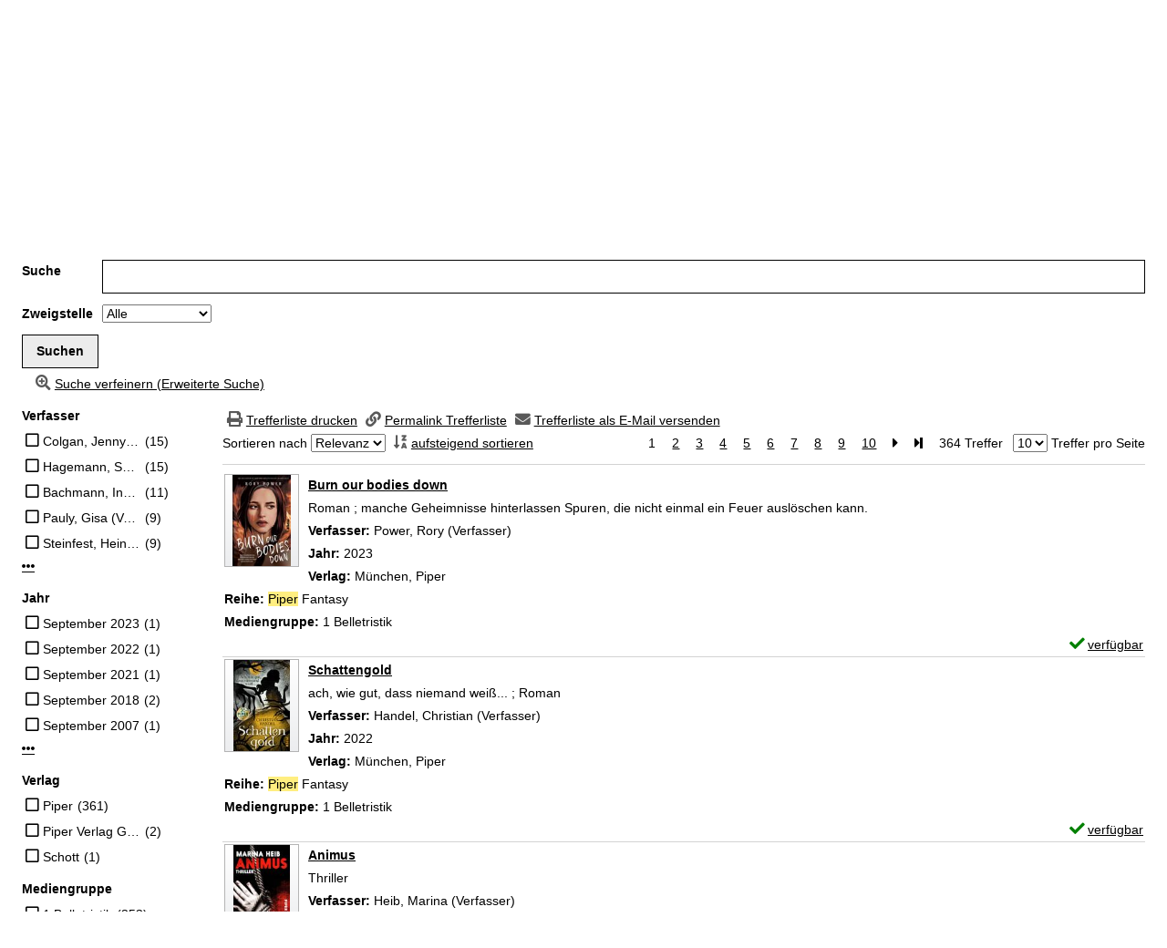

--- FILE ---
content_type: text/html; charset=utf-8
request_url: https://buch.stadt-salzburg.at/Mediensuche/Einfache-Suche?searchhash=OCLC_1a6a240c770347aa63c02dbbfdcbf2127a62084f&top=y&module=6
body_size: 73794
content:
<!DOCTYPE html>
<html  lang="de-DE" dir="ltr">
<head id="Head"><meta content="text/html; charset=UTF-8" http-equiv="Content-Type" />
<meta name="REVISIT-AFTER" content="1 DAYS" />
<meta name="RATING" content="GENERAL" />
<meta name="RESOURCE-TYPE" content="DOCUMENT" />
<link rel="apple-touch-icon" sizes="180x180" href="/apple-touch-icon.png">
<link rel="icon" type="image/png" sizes="32x32" href="/favicon-32x32.png">
<link rel="icon" type="image/png" sizes="16x16" href="/favicon-16x16.png">
<link rel="manifest" href="/site.webmanifest">
<link rel="mask-icon" href="/safari-pinned-tab.svg" color="#5bbad5">
<meta name="msapplication-TileColor" content="#ffffff">
<meta name="theme-color" content="#ffffff"><title>
	Stadt:Bibliothek Salzburg > Mediensuche > Einfache Suche
</title><meta id="MetaRobots" name="robots" content="INDEX, FOLLOW" /><link href="/DependencyHandler.axd/cdaf8c1743426d0a00386d6c86844df9/258/css" type="text/css" rel="stylesheet"/><script src="/DependencyHandler.axd/cae1d56ebb305a523821aedaaa479c95/258/js" type="text/javascript"></script><meta name="viewport" content="width=device-width, minimum-scale=1.0" /></head>
<body id="Body">

    <form method="post" action="/Mediensuche/Einfache-Suche?searchhash=OCLC_1a6a240c770347aa63c02dbbfdcbf2127a62084f&amp;top=y&amp;module=6" id="Form" enctype="multipart/form-data">
<div class="aspNetHidden">
<input type="hidden" name="__EVENTTARGET" id="__EVENTTARGET" value="" />
<input type="hidden" name="__EVENTARGUMENT" id="__EVENTARGUMENT" value="" />
<input type="hidden" name="__LASTFOCUS" id="__LASTFOCUS" value="" />
<input type="hidden" name="__VIEWSTATE" id="__VIEWSTATE" value="xvpQXjSLaCMys1qJIktpgJ86DweNc1B86sd5oDanEn4Ri44AfH25Whs8xlXuLzH1kBBxx7DkLL53X3T0HcpT4Yiwimgl+8t8uqqfholpddtwQ5OYBYi5hicnsQ0IO8CZ+VE8tiu/itFZuMuA17jmWcnqPpcGOPUTZ+XUlE28T9q95FEmLulyBVYpWldImilgX71DEpiAeVfXz4bW5iT9Ry5SFqvcuXCY78z9J8DRLsdLO/QcndZAppNG69bgKtnrb+vxWOqp96gzqwQwXFola+65hAVUC8Cb7LxNziMdepE+cWvGaiZyD4gIg3X8xTwQdy6SL2WyHvSZJfpC4Sv2tLaMT6Os7qEv9mOhmD5T5G6alS71xTrdDnHdRaE8AbQfrsdavx3KxZZ2fh+1GJ8XYSqgXcYepC0kP/OqIwAWTv56kldZxR/d4Bpm46Ba0s9LsgShGo/36ITK/47mbKRHh1dJKkDOv4x5se6QnLeY1H62heT6NMKnSnDof2c0HIIX7oUqQMapHAHn67hoMZC2XO0th00LtUtLUh9F3BCl2jIl5+Y/H48ui06zO9lGOGuyjUWvo9qccHqdrts+jOVM7qXb9J1MHqumWBuxuG4nid967YzpojjL/[base64]/26LbX/wWV8t/EwSNTaONV+MX8jiWYDfYdvuag5Nqgh73SCd5c/Qg1jtf1GzhXoBRZIQwRUeHUt/YDPlKlUHQdBLizxSUuNvbfZu5Hv1rToRFCEhZJfjptj9SQ6Qw/q+4ZYasL28Vm0HrNoe1h64wVU6UjNv2eM1ox6qgIyWDyPFLMKFUcZbEcXTh+y8PyvnZJ9Q72yDn051Nv7796Z7w+Yg3cNaX0gsdjKPQlh1JB79lzQ70A1MKyZ0aNLKoMe2OfUEKbC3AMmHeFS0G1Kcrl3M6i+Qtr6t1/BRlIcymvJFBGoMAvMJFuOg1yLFhqkH/v+LyA03WXW5XebRwrEDgqXOWe0QTuoNViL3AvMyLeyzRapdlDKRR68BLS7AAEYvEXNCJwRw0z+052JWZxuNgyacKAwZlpZb8W8zT/ppIocN6fXqW2noFgef/Pnr8CSNkp5WhwavzV40EK+wlmT9Kqgz5D3m49BUo0mKWAV3rvCkazXRKj0CkSvgMG2MjuJdLwaJXcUvPqyKfbUL076tZCLX/[base64]/BDQ+oZt6j1xnL18FViSZ5RIBTXRmPqVUfuU4OeDDqvZVSPFpTHXiicAaFxKh0Hzdy2PqHFZxn8+x2A/tcfgucTS3l/Sq1DjXi6hWgyKsztC5RqlOSXCURlnxXguMEt9FTModEFSdH1kIUbAJFF8dyxx7UulD7QVgOQm/gFX4yQyklGXS54GMjd8uLH3dAOZ6I1z1DwiidTCjS/7bmZBlRo3vXSBMd9Czwhn6XP9BpjmH5FWen/[base64]/eqscYJn8HpnlFL4RKIZzn9+GkhKqne4JB0hvm/5qIhEnF49MlDy8OmwDDN4Pr8xdLkwrm/vfW7WHsEnBA66FDQ/szkzeDvEoFYbv93wxlRooVVNv9RPxDRIkdYup0hg6TH4WtPO5P+EB1XsFlg6xt7sYnae2YdmrRPMIOXcFNkeVVedrAyUol6YwPmjTiPSd7eVtVmLCPbve72UtagvA3WCr2/u9KDUENAVpVt0C/UaILlDoORXKpYII9YmZrbDFP/pVMo+LEgQKKEPG7ztk8z6dLuIHCBQtpTKu26Uz6Dhr4LXtvvf+eUa1Mlg6LAmHSiI1zj0nNtldE6xq49U/ft+8+0YHdyTak2xoKaSq/c+5nEuimoWZ11HnS2VmgkO+OspZhQgP/oA5FpsiFqLOt3JhmZ1u62n0FbFh9VGp9BtvnJeLNK4mfvEd2I3BMJzhFqU60NyudDx43CAOPhZ/KUJt3ypGX2nmN52Q8piVW4F7YDeR8wVvE1pzYVq7bsmaYtzp6YD6Ma5uzytNYGv7nOXONifu0euq7bOPFxny2YMvDTwQsA+yLpy1F2bfAdsSMk1E0oY3/kmTqh0OpUHCUM3EvF5l90LCyssDzPPb3IWT3HSCghuyOQ6NZ2dWwrIge+tGxkvP1S/Jeimf+G780/4BDHZmvylxCnlLm0XrUtfMKyYKhODmkob8/sNxaRs1r1n8OBz0SOs6yAVoCwfXWkFyQSGys86bZvrXARPnS+jXyLWIhC8i6GmTDUFuBESalyqBBjJxj0gA4v/Rb/1kyP9wvUOQkpV8h5j2poyUkeKue13KN/w9tjbRgbcSDcABJ5BX+ygMQt4YJRt7byKg7NxerrGSejPIncC+hyNE+S8eucpZpZ0IKLEDPASpvyIAyz3jBJbrb3biAbrRrlfXn1vB4fXpWTLL43qoGNKyVXPfQcT+Cyr1XhIzUm7ndtm83zcsTU99/YdRt6SrimhHgW+90LcEFCylNavxocKCKV7h1TfRR+YVP1/HzsPkJ/Lp4/ld+JAWMGSeWPsKMfpjMdcZM43LU4ZyYBtbBwCSuJVm4BCFl91wSL5ULm3qC1wO9Yn/XNPLLaZiZJobpG9JxSKDVL6xR9YAE/q/t27C3Y+Ku+pDHdMb5dNEl+q0oonBrBahBdL6XyOswjPZrdtlwD4bnLGN72a+AsFZEHtEZc4pyi6wlAyHgWEhGPgzrn69PKuTTugl/EJBbZFPrNi0qf6owYZvLL90f3CypzzYe6MHowO73i9feIGOdB0rbBP1QyBVWuJEKD9kYN7v6+YRsBtFm/XRpFG3fwi3UQxiXuPHUSf4f7Pr8llYQvOX2yhKr7ATVPTUYwUjhfI9cw4gK2cUmlAAuJmRCiENU9Xxk982+WHD688vmVj0xi/C9spNnBuooKUeM23vcDpGPNV8ujatOqV1s/pEku9tDX47MPHLkCCRpLwbuQfStLM53FXiRc2J2BOMKD/KgVWUVpkew69YfLxDeviuCVjQV4SCbMAaCClxUUh9cEk8iMkqxmOkM1m5Rj+0o0Eqa9qPh2obZ0GYC5WoYdUJT63NWOYbZCSaXRvrpx1g6GGdNENK/zETAWO1PNXKo21e3iWFaI7StS2mC4A5p8zp82ERRJAEcJt1/Xq9GjQKjuBjYIXAVn0p1KypdRxIlq8O3kJIRmKdMwcAc6WW0NLsaCg2k36y6KCZKdM70KAgUskmoidZdhwhX/5MKT1TcghtVSVf8phyzp66UlWMASKsZdCrdtbBxqW6oplG71usNDKgT4A5vj+B8kU9Ug0zsLQS17WjgCDtMw8oFz/QefiJ1KH6JfsXrDe5oy4/jiO/qsBtQsKMAVjfI5WeMbiqE+Tj+3gnOh53mvp005pnRm/Qa5cv5IMAMmUE/0uIouWfLJR+S7NlV3uxokbfiR7CAStqWbyozseLT/ZWWaHJ8edJnHBxL4zL1asC+7Ln5kxT1oATxYQu4cmihyf3dl1TsUyBaniVJg3g2tY8bw/p3bgbjeE49YIw954MKQQcTF+kxCXt93FLsIosB5s4qfrq/4T3+LykQvFLSp4gqFt/dWQC0f5cWMKH5+soYl4evCXYxqwXI5sdpFQNRenJDwdHDK7CKUHv004Y8RSTSgV8h4p5a9nTwneAZ8ZvpEi0Q5D4SGpjjz4mYgPKJOWwCw8YA6VvQK7iO9nZFWJuR8oG60WuFbgsi4uNLqs7srQ9gCH+Q0n2vA2Dl0Y+2mOZ69W5B5fspsZAx/cDRO3LbBsxAKRwZ6cpCFz74U49tk6cKrUa59aj8MbzeFPtSto2svMjCZzan8InLFdAysmpL5jVqFGgqD8Gc8PQNeauPzBHSn2OHgoAO4qIOq71c7DnClQUDD0CdzMCMCY1U4/[base64]/FL4L23EN/AtPzABAGkEzLSR31IjsBfTDKDRDzsDtZ5ZtmKOBpqIJ+koq2LErCkwkde4LTU2aBdQEPxXbkvZXBVbxvPXFw1oWdfPBdgGN/r4UPrzGCC/AgnePEPxCai84+StLO/W7h0OWrQtl1xN7L3uRm966U0qv4G/3MNoS9TouBlS2FNJgwEoUyZyt3GeeTylE8qPyqPq3V/CLZUIkWtIAfcx9qEgaklEE09YSbu9SFguqokzeNgcNQIvHSQEMizVS9sT3GsnKXuZTGL1abVkzMedPzaa7Mo7OoIuVMZC5IkQPuOT3ieA9qh1LHUcORBlTtYpBtVXqgFN268LN5mwGH/aphNp43X5w1EUs6bhn8V44Hf0Nn3BtQPgaQh3j+P3Tmk9YHWy8bJNxrTz2Vv9wWdnlByyIZrj8dLHLKuGrIvVREBpR2KC2+z3/OP2aK5FG6uJ85p5Wpgt1O3pnDM2QXdRxaSeNC0TaLSgaXC0VKjz5rpHaRvfoKeGlmKtKWXGAxwoi3ydr3rsDgDbKdewUPiSETCEL48VyHdDC7rlq9sX4tjIvK9Ga+Dg8Q1Ns/4LGL3y8y1GDyiNo4hN9HV5D8mS7jv0qmW3UL0Rw/PFgtdze7egDF5NMz6zYAC5hSSnZS+LyBuTH7ZqOScy5wELg2aEBYBaH4FbtWxA6Tfkam/mtu+RUn7j7v4bXisM5TyG4X/RR/6keRiSvunEUFOmcKRRpyPvjzetA1iMjK5QQcxZNrFZNjAdTreN95neehKs+kqpUBuT6y/YWwJtzUPO4DaqCubNiMJcXrOW8zerQ5mPBvNQaaxQQ4ONE/wQPW5fQAEhGjaaLn4vVWuGu7Gq/dProYKJo2x9lRvLFZBVOkd2InHqSUhCRjh7Aom+2KqnbQpHEiEsrkSoLg9jG28U6tYVJBZjqWsLUSx2giHitaR6cssxdHEwSaABSnpoamUuW8Sk7WQffOVA0B4GMEsPwZQlVCMOsoVoV87+QaYlogmxnDBBtdL4pVpvktk35eWjX/gaeVr3Oku3HXptOKtWQWAikNdP7zuYrwpBgINuJ9t8McMNlf+TrbFecFuBCA3h+piS7QkkjQEbBrSv4cjaRSEtIiFVlysZfLVsJCQwIr/Gf6nwGOyjHCpSq73hsHMXEUV0Suich90DjWZXe+nw4MaMA57noDa+7iS0mc67Cx3xS26AY97ed6/+5zkhAQAeQSrTUCjKxSAVCVZj5nrHzYL5RkxEgYn5oZas+Sv/9NnSYwr95khQXVrcVfQVOtKv9Zxz8AmvevkMfmaIkqOJOpww9i2XsHOoe/0sFArJjRMQF4J4IdqAtOjXJ/klaVI4kU3s7FVsbx/oZNj2y0356prPmoU8z5rWZabSdVepQ/aAc+XXcZYW8EYrcc133KC601ItbL9OmCW5GI2xeE9j9hxAP3cGBCDgiBpQy1q8cESwd7MuZfeMuIHnoQaVC+TPdfKCof3nzJhbl1M2SnVR0iQXOzXwoBdbK/9liTz2oBufphU4nyKOpqKFvckeddVKio2KoMz4Bty877Kvb84PdY7jDhb9WxsfxlBBclCFDyrHcuXaA/K+RJ/WdhRmh98zjRB09UxPwN4hZ5ecIM7GihKTKOIAk/UgT1UeENLYCn6KOT5zQdSzYd40RYb8TriXqbZQ1ThBqeNqUrObmc3MxEUJh9nFOFHdiRshiElRRHBseaXtsE9dE2jrjEUjC6o5iUFW7NJOL9u7i009mmn4TtqBlixQ2X834DqzMunETGf/1mOrtjOeUpU7qjFXdMcl/00QahK2YjCxGtjDwRElPgJ1xgg5p7B/8tM13K3u9iSVdPcz04GtalbGCguAFs+7jxkG8OnZXaNCUH77Q6t4NHlyFB6jxP99Sb31PhgiCnuUNKfA+qpiyEt8pEdOhS9qJzALh3UCEOpM7kzBqBbPXyUSSVOvtjUs3jb57t9Ez6ub6zMb83eLEO+9YfdwscZdsmaW7AmkVR1Oqs9eKJxDm3sHyB8nipb1/dr3C5FqdrsZ2XXisvNMHCollxpYz/byG7O0sZzVPCSyBGUcStm1WCvDpOw54ew01C8QPuiODx/ryRo0GWCK8NkTP8uSwJwjgrfjELIU6z7LkTt8DMZFUP+EfjcG1HYON8vrIPomdGBePxCXEtPdVOM/rs2UCfYJNUZxZ2NDKVCu8NiMOMclheXEpbsuyehaq5uLydFDTG/WFedNd7bfPfFmi+UrwzPo8+ExdngoL6PYu21HWYZIGJ+Fsv1PVkMuA5jucWs9DsFb4VcvIuOQ2LvFgwEfeVklIb66qnpuUiS4i4XL8PQGUUiyejpJLUB9ZpIbA6d820/vGvGr/DiPeHrEtpMJPdz/txtrW/7OfQ57W1lNQ7DDXb2oJlDUdtn1kCEJ3S3dCnkYlQfZQylazT48EakbjOVr9Z9XHxivRaQGyC0le837OiWbQDPFi37SaxX+EhofJKrxRagdjcRB8Hkapb/HrxVr5rhRFmpO+L3sggdznw4Cc1CmX5ThwSu7nj+S73lU1P0cn1jS37hvqAXjN+tNE536JWfaBaoCcmm8ql6zukkN3wWfjHX/KdnT05AmBZWIr40a/0zoQDWjaIjio0AnpKcA1EnS3/vnKcsQMIO3sCIup6N1Fk3n+kZPdBT39k7lnmN87LZ6nIkHek61GWjctAm5dgn8tArXwOMKGZhHNQGcMz9UcU0sywmPzIB8snvzvGxnnwy1tt/A+qgoDdoLhWzKzUu8wnDWNTaBED73XNPPC52vaB3iqa3hx3MPS0OPLMV5gYtSAXQgt3jEvsLs60dnXffbNTMlwjUecO2IajnooqOzxQaJcJbpuoYIKfKnDX6dQfskbzX6cwQPosGw//+9XAX1YbdGJ3Yr9UFaa3+9mzxUhbWJvVfnGbMUXoLyJDVOzKWKU9STVGfZoSAZRTsjRM2GEcWJSLyKeBQNHhh9IPSqGAI74nqDxhDfn5ceLe9itrJ8ZFvOVg+F7FOFUFC/[base64]/lyrjT6NueFKZz1iL89tPtnwkRufiFbwoFiqJhU53wt4Ae8fQGX2aCNcPMgpSWp2nhJORRScJeIXz96234RDRXtWihHL7a2uHNOwaRw1ai/qssNR7vlmHJ3tBfIU9GkSA8lYwgJCAtE6ab/BitjPXHiVg0jvZYmmTIavomj3yz3X3q50y4GK+wcA2FLMu4TSrcsJznJcVn4W5mNOaPNKxX2IFEQC/RirnVs1crzrtLmtJbkgVbPI+zSBJOwAOljGS531zN4RVwSW/Xmiq7gE6w/Zs+UV2hB3V7tLOsud9EvX622PNsQDjc7eICOAkey/r3utbhcD0JXPkFFpWIc8uxI2Cc7S+pGv0C1Tq2wgzSkHDFuHG9ZK8epPFWx00K/YmPZXfTidE/CBnQMwLD0pcKS830SFm1QlSpQPhlQR1j/b9KYiB44aRDTWc5XQOK5EiH+GFVcNp6nPBxP8gkDXgII+TMH0bI4vfDvWwD038KV6qiTATVUCqERAH8RnM+1C+CEbzdyzxJvPIFeQK2Od8phopmUwKdxFwI++jTA5QuFkA6JnZ0chdGaGa/[base64]/B9RNgUMZP4++otCQlBN5Vif18THJ3WdZYgytoIZmsFB3QM81Pw5j/kBsHDhQfm+r4C92xN3W1eVUQ2lBf8eN72y9PEJK0QK6jBvHddKU9ZgutiewBcxAF7wgGcozxsIucCulvo1vcYDlY6IdBioVjGp1P4poqp4ieSKFvIbbseQd+qz1p7FIUL0jv1k1Nl36WIw6NsOp5OlLSFx1Jl+oFb9/OX5Ieg+AU4CM/Pjc4ILAzCBORBfgJ0La+0uyekTcM0Ykkq0LcrDpAkjpKxndar1K2otTDxgrEPZvWN8dYnJsTLpvpd/MfEsRGLGTSL3rUerEDyqvJZja71PX2GM7ysht5NEgZHqzAMmnslcQdZDjvtVVCd/zSs/fxKbS9Ye8vKknxpjFzp8v/[base64]/LK/cWZvc+Po0xPdAmn/DXDULXYN8FGC2CG1q3IdtpNWw2bcaGQpdz6JI6amwoldKqNQkR9RUovNvByYhqNJ0x4/Z7VE/7/zEH8EdQcFze4pezdnm5/gQPefds5ZmP3+YJGEYbijau12fzoZhAIVitYOmBrAF8EMCk4Cww5ewzhUgcXGsiimXlqCPkx7eOy3tqbnrztg69N8P0/his3Pl41ZOV5SHF4B1vO1pqnN32T94hd7iZxCCX20JgvLPAz5RAVHkJjbHIKex+l3FoIFTEPSMr7sSua/AMzmOoH3Us1vojOgtnWq/IyIhuyQu3aOV75sCyC9X+pBmCni9rsLp8ikdRqEI4O4OMEZL0fj/jMWT5hvgQDQZYJ/BWPt6Rf0UzqkUlo8nv7MvQ7sBKYm3jlvosgMZ1Zhp8c2r5weB028wGNdMlCtZeccDZ+q7EaREQiplQLGMePRk5msmEtRNoVXASruoNFanSTzyxwNiwa09shhCRNfOTQQ1JwM0RZoelvOLfuDbadVFoSMvgNPzjIb8Tjsnxr+k0MSCJuJIf+UBEV3FfcSzezLayD/FhBGXoFSUQxJFBIiZXZ1PObjiKV0Cwl3G1ZJ6mMlOi/piuZLkv6wIdivRWBdryPUdN/vJmdHRwkcEX/sWhSbU/wjFzohKW/fsufasUz09zORJsYe0eoFYoUE0lVJZ+a1kakpRNQdwAC0faf63p5Jp7vbaFpHwLJEs1oLCfedUv26BQ6MxcXNozgQn/XlsF5xgPOrpNUfLBUNt5vG+qbdmUw1J3cO2fYbp4+2YFJXymd3lshL6dp+7LX8S8p6NyQROYE8zVJ7T/diwHYeW/A9jljq1WiIYZ2825AZ7iJRAAs8TBdn2SOjrQkJ8Ajf7OTxTKrCB2Xh9Rjn9QfRFA6WY9l0WeLupux/V1hvTqEnV3Z9iGSvuRHIqc8nCeZj/+NsUgw2NJ6zY5rO0yeKP/ue5yQjxTZ6yjr/l2MM1hStyd/hz5nGhE+zb4eVwGQ8t9C85FrBWZ/aUPPB+oUbEIMQeSmdE/VZmm/[base64]/tQnAe1CwFGOk+zHIK6oBUZcZ5KguFSUV8wSzKaDVapnyaYGkPIcrefER2SjOpq0A0SxlAHuJZG9jo3fD6sekGjDWp3Gwn9vR3ztYV68nr+vuo5by2MuAymV9xJLiJotIMDuzY/ttnbMjKWrvfMEiJMZTtQtjdyIuiAC2mwS6cEyWwuayld5uqS3zXwhvjF4pngeySffwmKkXBHyCqqsXlL9Yt6xx89MKV+BSm8uv/JGU8j6Pv0Ycnct5tvQM6B+S/zDjBRF/q+frZxukSe5FSW0ZT5zXf4JgzS2glPEhvxCqazSQOgH3S+3wUzOyYPJ5x6FMPiy4jd7yUbSy3zj1q093P+RS4kCXhT6UtAzV+kmAZNr3RqYdfb8RBnYPU1lWiaA/+g3mf3UwSmQR7x/jYuzwv1d9Cx3AlMtaAVVQzGHXr2gpHu2LXXzMB/QaqHlbul0U7HyMV0Hl+OktIJpU9ixeqrhPEQ/CRrIClddQ20rc4qYCtsQ6p63jxcf92+HmfDvcpZ6vp5fP+ii+2FLeeHhTbTy1Zak424C4GiTVoAzujUiXuo4ZP5oRnk6ltgT7TzvcVOKjaGMOSklC0F/TJ4WK2u/4kErrA/vqGPJYmQEy45AgM86pG5GrvnXT6SeO75u7CzYKpfDbAtcW7mjehEmLUwmQ5IsIWZzxHg1+XA7gVH8hpPy+8J+xKqd5RaOOapxTUVdcfDoKSgDRrnz61jVDHdMVv2/dz2LBVwVOhQlLzX1+eehVlxRBljfevFquZjcdzdyaS5RvoFsvmn2v3f9ASBSt3iT3BhxCiVwqRyoXnb0bxip331lXNqqH6GEWkjH/0R9TVY1DGzHBCCLqX3BzZkWAhmbQP0OZ1wQLL9jvst52ZuKZptcf9Jd3Xvgp3c68vOdPoQTKvWnSOtFzwj9UYfL9yxhDrVLV4Vk7kGihRaQSAmc17MV3ZAb9gnbZ1T53OKfzcL+mN9Wk5H1D+jMrBxncQDWfJIgnOu5jUu9N5ZZ04/vJMijUxfd2EGQ33JigFJVucoFTzhEJ9YU6rvmQqqEq6INYD9kz4EIWCfNXSXtUdJTibYbZkEXFIeRjXRBGWf0Va+Ddhfk5kFTzYWp7VjAGnB7ocmGEMQEFOrEz63skvwu17P5sVfr9F4kd3SkyBD6fne7hbyhdgcTjeavLiG9S6Vs4oj+icFT3Tcl+ogpT/[base64]/uFygEvaMRPopnYarei3RdxXN+ahGTaMq99dBw2SI+POfPb4W/LrG3fyOkRp2UJaaQhIX4kUUZzsdBhIzsxl8La7GPszgV1IOwCjBkki0qiQ0YW9LMFcUB71DL+EGwWOVy1q9GTBgeheA2Ay+saMQLru27EeI2ObCJPTrpT1l+ckcW1z6jlbxNDpdBS3CGXI9D/vT9QPBKrX/R9o3UtIqH8F8R3OzposHHFIPA2OYVEczLgdspRzPjBVPSywazjiUTzHQqu/h9BJHyGyjdtktTAOsUT9AXlQqn4cKFdItXR+dJiuNIlAhPTCkA2TQ9DnKrwjUwkNLqSESrt30JB4NgZIsEdSGWu6SV+ZbSjjia/hzXYnDPxc2JvRqzcwKw7gBbnTOV9Xnvmh8nmTx5OGbSRlBH7n85kWXP83mz0je/b7+mNSnoeKwvoeSyzlRCY2MiEwvoCnoh3+3EIYA4d9VP5B3GM5WRlAfc0ub+p4QzwBbqkXTLJr06DQJrtfb8E7+2AbXdxeu+hbfmnabmNt+LfIm5yxJRmHjF9loypyKBBlX0EXp630/WvQMqzf6Fgcy2JoMDrF7smVWdt8f7j3Ow6vU0OIyunimiZfBYL+5Qwxvp5FpkpDFUpmUIvnsAmRSqRMwCHstSYbPKre5jr1JQt7yj4aKhmGP3+FUlbyN+LIa6FjuWcYl/ow2l1Daxq8jJbTrCSi8YT5jWv4CTq097UUTSAsgodyAYsYu1lR3007LYRijlm+wnlMUBHg8Js+euCp9LNWLdgPUtc5U9Ms7F6UN9RP038NdjkfPZVpZmAOi0YJR7w6TFgE/9TEhwCdoe19iQtP4/r+hXUWp+9nYf1NrRh3K9ZxeDUCBsUIjo1Pi/YMZHPgRkxF1mAmBeUZcOqxdkoMoi5P5Ud8Zv7vM06jCNSmZMB0YpxlQFBvUgRrtPSnZ3/i7QeTU96xsH1PvaXsRC+LhAmSNGzJCIHMsqUGvPj7V37A+SW5dnvyNX0A0Y70PTk75vIVgrzF8ynnfrTUvCTWQdRPqU+rQX0ZXrMs1Wg4xBkTCSY4rlcpPA+3XAq11s70f/HJsTCTK8eE5Vqwb/5gQI8k4ra2pPPn30fp7aSbCwy17GpOUEuhSa8wI+a2SkxDs2ibbLJM/m+zI4rVlt+kWeHMO6G/W6YxA6E0X1R40IKTf70M0vzG4yjE9JC0Lhlaq2OJtpG7HDhXKBfw27GQ4NPbg8np/1M50lfyfxQG0bSN6YyXUkehCUIT/1SU17KvMJM2eR5OJO34vstQU4W2dHNg366hj3inmeFcNaKSfFdohOrulsgwwo/s3ujZxpY0e7o9AgHH04u2ScRDivxhrMGBH6nQXuJtkPKG92c9NSX3i/l8uGXCr0G8Q7OEacLfS7dONc08etQvSaGOOUbMyfVVXeI/r4j2ptov5I60DgXW2yv8A5dhkuucchQx86WJhoSFWDXRqZdyUQ5ve9itKx0OhYAoIk8+/[base64]/ULzMvMuWCjCZCTAawVRlibAKb0kkBt2tgq4kSM68Jw4rKgw0WwMflNpGtRd6P7v21OUnhJ3QCo0T7EBeLxGWIMl6xvSKOCydYPgt6dVf86uaIBN3tCoUkVtjG1HJQ7Nf/NpYhv23W7hWZFqzEeQXqAM75NOblsOdtwj9u+TBXr/r5MXEFEt+bcbWaKzvUI3PHlHqbc6vWrQotDOLW7/iRChGIDPSyBGX+Hq/2lM8/8JsiQLHFuGceXqg3/fwOJ/8fqxLdLQ9XnEoX2eJhB73SQnoQFPSMLzSgjnYs2oJ8f3BA74M/[base64]/WMg1oKBCgvsuCzB3U2HsguNxZuug6oWh/x3Z2g1rU/nJw1XqLqg54XNlTu+7cUwbBCKmE7Hcfu4j+1Hc0C45L/Ba2J6mN83hBAJdOLLPJhSxEnjurvCrn3iM7PXXtcllDma4UVhtCzze9sVZ+AcVRnZdmWmUdtAlQ30e+f8F6XSPSEVGwjJpCzTXM/Xfvca+oRT02PbRPGiOiBd2xTWCV7nhWScjLYXjvkSC43XZhPBzRRobSUEPwrP2R4mtXmB/qgLvmEW4vztiWR0hmb0y/v9sfVdTL5+tq4sG414B/nqfQvknBPkLyvBQHwSROAwE4B6zrMpVe7gns8hveb4H34SqRh2qDaOVP+cB3zhVFssXvUq8JVEwyxk4CEt08RApisTNaxRH5fq0B5x8deT1jyCYPuil7ydeT/HJfLHt0r2JzSWLIbDRwS3CI7NIjDTpGWU85cSxIYk2VhbkOGO/JmW9l2RJoQpImL+x3C8HWYXaCDC1EaaDVk8n6UXniT7xMh192e1vdri6MH9kuWf3t8OaOyMzsP/SmzO6jzS0dRipVLFHTLH8YCyGWl8EuqXqovbugZrP7t631Ipf3Hj6bevKi7u30TW7vUod1tihGoXOVjWFCldtbb2pwpdlACA8+bX6fRuwL6ys2GlQahJzPwyVs2Z2LfmMOl6vN/6yqmBCG1ifq4Cmh/gkmU//[base64]/SGXa9iyDWod62j1E+9aTw2LnEP69QgtHb4VgrULXGzi+sbiFWS6+ri23s8qEurD6KPNvcRifwFuiX82kYldpGY4P521Wtxne60DlCaa6xOW9j5SCaZakJeoSjq5q3vETdzQaVbrBgwFWVbNO7TYuLFWzzNBqXyUGkdJ2TjMLytY6CisMb4dOKOZBGst81R9wvgZ/yX2GLW/T01hRLGuj0w8zAGw3hzgPYPAc5xKHdvuMaG4duZ1iJr4xQhJJVAJr/cTlrppItcLEwQp3zkvuS/A0wF9Ad5sdzXmSNdmaz3PKyhwcQFNIZaGgb8AjmnvwT1UvgqMazrsK+dFuEqYL0EQSO/IC+oKEPxgKHEo4JD1wM/RFojuRVMKgPzgm66UMNcNUSLnPKkYVM5BTrK+mLJB8lrfUeNCWUu8hqWdmVZsbcZJWqWTAdkBFPPUpmP3dsoLT/HgYYzVjPiyVNX1h8LewvZRAmKHK7kXvBWBfXmfy6Zx58ZPe7O8gEM45Z/VoppG4+NxcPRUuZhO8bx+ekdy01daMxh85pOHphuQQ3gUTu0HrxpBffR1OhuTRhFqeZ5hMxHah3Zkkub3FxYkE2eVANLE5P6fi3d3keIyMLOtn0FWHBARvywuJh+Qq/m7+oW8V6cj7KxoioLKtDaezq03RsjGOTh6Ip62EsOEaAitPcadksQczSQP2MZcYCvO0KOsibegv+PBWpTSWVLfuzbDnGFms/[base64]/Gxa5eWzE127Vz9P9WNG0R5fxNLS3wzha8qw6c5oB15ZjQa37C96AMZxMi+RutjYPAH3m+XBywajJCKIaUhuIPj293nWwMQRkyzpOJMWDp1o+W9Uos1NUIk+cgCJTJnF+7b2oirP1Cjxc5wl/Hk1Fd+zJqcAXSwlV4HlCIKho25okoxjN5L5MWz9uGuSOJ8iJd07H5bs2VNI8pT7EouVD0PKTRmn+EdRCMLRTtEhNvBVKgXCVEf+9erHWD+HazKiOTo4MlCN/somEgk0Hfz7q8xR3J5acUCN4kswFjzSY48khVusINkD3wkQbCrs5798xubLkOWt3BCOAsWZHYZw1CJn188ONo9Sk+fWPdLBIcceBJsVEsKb4Mx2zw9wCWGkGtxY1mZjtfCmNB4BOdQ46RP2ESPMWAk4/AoeUCm5FETw17kLCsX6VF+Kp+XCs5Iss1YE90GlkS0moIK4nKo66ZEdQK3wdFnDjQiYT+Tc42qiTjy44Zp99XxuQjK92VCgGNuDAeghnwP+eZdOkOll3I998h9PoKTRIxFwFS2MIJOuaKTYLsJ0IGk+OLU/yoBlXRhfFdqNKOjnrx727rgzZDEEHl34X6jNXN8pkWpMr4vrQGGAw47muXuaNqbuy+efQ7hQaI+b9RLQjRkAkFRQ7/Vh+g4JWF0bm79/UBUwP1YqTjSgzORLsNoq21S4DGTCF+xc+ml3STZYLZuPdpOiMX/gl9QyxHqTR6anCa9D7LpVeFcO+4Y2fCjp36qHw3MCs2HWOQ7qMpAWQDJsL6IEEyoN99lN5smY8yLMmE4TJR6TqT/[base64]/nhVajFbpmUweDxbeNKByy8WUbG/BDoeWUEGcR5ZSk588dMt0sEJhG/R3PqmThmy7FwbLzQiBdSGMXfOwfGR0thftXCefWuilKkI/OfibfXgtfErl7zc2U/HTTKniIQzZjShhcMgjrUnmE1+hbMCq5wySgKnm7n5oZWK0NuYO62vhsqPwwVFXJPuy4qnMzfu4Eav2RbCaK/fuVeYjz6FDT2JOQNKa70YRZtFVEk/8JjWT2Spxxh9NS3oHHstoc2P8S9y9dQ4QjLg7parSUpHitu+IoU3i4UOOrjN+U9On5SW9TAm6Ys4eiyccenwQuuuU7JnmeKMPxv7D6wfCqwV5H3vn9VyDYx/XGGLM2GxthyUB8W39K/URifl62aH//+ta/BGRpAqmqPij55X2LZekW6Ir2CPKozkxH5uSPZkj8bspadY+wMxjCVVXopczEV5LAP9m5K0DEVT5tjK7GAVt0vsrCuT4ZOQ7sgoVHzACNMlnfKsvE374G7vjN6nCOCHGOrhqyuKkENIB1kIqx4juPHdtjBOHVd7LSwKOs7JfX3whlDhKN4CengBgonTPnCizvW/2tLIREgWLxrMzNn8bLauNw/U6kY9o8ZemRojrlSgeE4ZYACEc8ocS+EHVf2X4GgFFFOQ1flaDKFvRs6jlpw2A0bRnXe2+bVj3xTCO9CHx8RVcSb2TY32gbOvwqPOuyc4N8bUP/5VxH/llRBfaoYVzskwdVCHMDtZQK1AeqSs33vJo/5IrRuWSkjcxfcYCSfGuxutHR0vtFStsA33gpic/sFa0Jzo2F9M6EEgHgLMU34gfhG7lVtz05a0VvynLNdhtu0tcnh4w8kHExv4iVtcDeqg+GXrMpg7i23sr/lHL14PM1v88F6HFBuW0rkISlZ61hO3CnustOntcEh+oSdbqOjRR2YtTNZJ+xOz86wn1FppnWXEJKqZ+BD5CKz6lr7KGMhP0EOSdkeHU4udg3lh55GxwiXg/uWeh6xEjJVAXTFT2PYaJRcXgb5Qf49+EesQdWsFuNp5xHemPxsY9KxnirtBhF1/HnsehYjRoiLn9W2Lv6t6/zVq+Udq5CE3O+K9pSEXAqB7YMpDQswQx+GGQZStEBgsHUxiA4DjN5X+4xCZ29zBytH69sHZbHEyZNop6PtjdVWRBvy8Wy86J9VkDb5ax5dw4LfYcuHGe5KMiIW6bVk6Ru9ZEDHO7sXSSQn8/ggpZiKEtcHQolBu0RWb0++9cl7cro7BbToOzsiIyOELF6AFVNjub6IMcVVmqZ4BS+pghI2hzUKQzRTykRAvoq2cwgIYY6M+xUHftEsRay4E9bNwk0x8g4ONc1uds4EdIq9NIzU1gMyzwALymoZnixhD4HdfDOXtvE6NMJwQgWKKM+3owszicnhAkU/yuy0U309Dkc5u5C3GjTkFyBYR669wMrEGYCO4i6/JW68AHbn6YdINjbMF1q7GMzXY/WhzVgFVgVWetpcFjr8hV9i0TbV0+WLuehXkkMOBu7+EcRCkphRsJVYmpk4eh7lizHPi8SCuYV+jp3WRh/KTBAd/B9IHm+U78egO4ZmckiY4OBtIHqF28j2yuYjeGYwV3rQKRwD/y9x8MuhaEIN2vGEALRsvj2AuLf3JmvLkDdJ//+pCI8G+6T2XV6FVsy6mL6Lq3jhlnlEEWXIXQ6kIkHCsXKyTmNkFs7fZHln6t8t7FknpLb+msHye4qDrKMkiYhs4X+JnKQcNahvG0SsJAidsQ3P7dcKIjl9IdxooaMIUgsCly+t3+EnIulLmWiic3TnPpTuqdpV/M9dCU0RuMl8h5S0AJLmt38twg9W0Jbx1kD3ueSGSER//lCRs5Ozk2pTKeZQU6IMEcj9EmGaKa8dhjFZ8icHyIWf2bsL9QP9Va4RSwQbK4C+fkaWmqh4PHr0t6TdlVegip3ibhuPzqKQHrOnI3mTGlTPsCOyzX9dOdbKTFXcNfQf61l38Y2Ct/lbAqN+v37vTO+ATorBm0EtXjo2vko5BnTcQrh73e5ZTbrEvnNeQmxRVkmEdvIoT39DlfH6PVH9nTIc44/+I4XD+jUXVqmctYdJQ14LQi6qqJVVC2lbh7kYmv6WuJZamMWx8gfI6SqfUBi0hpwn19BTBGZlnMqvkXCOK8MaxUuPU8ULlVsIIAOPxpAW5olSwJV6mmLlW+FAMAOtOLKGx9iIO5tVuGCme9GSMa+c1JYQ56a+Q8hZlxjFmTgMNLqyIDaLYN/w2Mybct2DQGLcEXEQNWGF0ofqlxd4fBKQ4kZMWaD/sbqfe1VTpkb6r9ZjEJxgNSzHRVzgwDlUmpp2Zx9hgl+oGRBG6Zlg07fuby8pcochyGWCvrq4zT/CDREx46w7DJdbqqb3HJ3hUDT+pmJyyhliJETH/0YDeHqhxVBGE53b5BH35Ouh6m4nihvZ0H8kVqG6KJKKWXbNiiubZP93eyDiuy6QlUQN3O9RDHqeCyrYgUDXuChlsepjRSleHQSQrP/ptLf5J2CXFot0x3TlPvkpksy7fMoeweeEqIsn864FTitUpurET8L/NN1tExARW9YbFnahnYUzP/[base64]/De1kdE1YY4WrzAQ0q7mDONj9b9MD7NbIBvvuK9p1C3YNY+BGNXtQuHUYJQx3INrceXiUayInsc42cWd7oSTc3aFXPHdZtOkdcf53kO/2T2/xwV88FmWNEYM46L2mnud/OUcmjqkHnzn2bmhqy7627NJizFO/V1fmzlXk73f88rfGT47iVJyu5E9wv/EF1/NYGbNQppB/mBuCQ0rUYUiQPI5XQAcgTBAonRiqIXMrmP2b06/1dcmeWEjH/WFuorv3uljrJu6C71isMFod2q8+mTWQPan+J1YlNSeed063syJ9i5wAFGirAbFTtUD+noBthb2yy/umuZA34PdvTK2z8abVH2lb5Uojws5uzIk8Y9GQQvarTaygxN7z7zvf+b/W0hZLYmwgdaFWFc0MkJU8Al1vx+Zh2n+vjRZbWcj+sUOytem9a9YvSu9SKVh9UVj/fJcB9LcwxPJKQ4BnMJi51zh9zk25OVrDPsQRdiaDTCq3U+tCNDnSsCtL783Jb0+m+BYUhA4bJ3vrBrl6l4+ExOF8/SY+fFNV3ENfyHjTL22TM9q8eyX5FW7b0sOILkAxmTu0YPYm+i1n5sLUQPZ/MuUUO71DPOZxffwPURvSPhS0IN+6tYtlcpJkdi56xbaHc1pkRSPd8uhUyAIp2YTiSypdGpTh6SmoS382ltjpZWoyD0ExB7wfTRyOxb87wc2nmvjH7SOtP04tEBrKcmzkJJ9jWl2hyIU5YgpAeE1hMfWOSWH/5cxM+e8NOpUy07qDe7ZsD90LhiYWzc7HcMK3fPUODB5FcMCM6lkPufhdksbpQEve4/kfH5bOnPQje16sL/ptKOGCJqGEXm7CD2KyulYKeTFlvSQKE7skn83vGbJrp17SRUvjPHBg9pZ5kroYKmkg3xPjqKC9vCJrUCBUqVsVVf6DFBZpRUcPwIrs5xVF9D4EACMrFX1DjbB0bRMIp+uMA6P2RArlWmHtUhiLijqh/bb5I9Ld9/50Hm4NfiU4jQe1ot2IRJINs3jmKk2yQOai7wWOjIQtQp7skZM5NmAmb0rOuJpiobK23r44v8CVtT6DQ8hOC88C7uZ1qnKcxA41ZKXRc2lW/L0A04gfrzKSHwmZ2bxM5mdP4FvzvqUg4rtK4TL1gsVqUhBazSyqEtZT6ex4925manUzJXuwFFqv/cqaq/5VYBdiFuCCTtUVIGI/6slEa8t+Y7K1d9Lq6SKPt9ErhvrbwSV1cBxvQ2mFykAoj93sHvH2ctwUDrVSTGPOnX5svu9S5u1W2/MAmc6Udsh80CWmylElFRR/g8sDNiIrGWZq38Xct0SJRQVCDjfhlGJZYPbLjri+ETXyoRWFQBpxieBEPg99156EOBuIsyJjzxbLOvGWRGPgTMrS//hrZAvyck5ZBxRT4PTIE+t2/+K03pw+eDj0We4q9RFOOGWdoffzhfM3NQ7IGDxfO9v+EZOI+jQupSJN2H9/[base64]/+fdEf67hLwiqoOZl2yxN6ReVgtlEv+5KMokouG411MX3U7rQNaQyJHbU9YEtKtZ+uJoY+6WW1l1vhuBxGpCuXRqk4Y8xBLZfWigIJ9fAu1Uvr2nzXUqmHr2AGiF+F9+C0417mberixgaIYrdpQOm8HwyHHdgIRDHdstAj3Yg3aQrPsH7xl5RBkZjSRG1b2IFyFtbQEW/I3AOJ6WMmsZUjxA6Ecy60VUdLekUeJUL61h6LyDGbIA7vBonif9MfotVKtQeiET5Ujlx/Y2VzuISRZusAZDnDQ3wYbKyEtwbLX6gjEILCPD+6hBcAgFf1XT5vkCopmmcKPBDuV7ZqKvEzEXVgITNgDdp3QnEHi2xmCqxFmKHlr/hQnJSeiCQ38zeopnRXZNcf66sGHT/uQmeH520ZS0N9a3EqyQkqXYE85a168HG9laWDUt0QHJZZ1AFTDDhClx7fi9N8uQHFPKwkfnNIvzVD85+9Hz6z8f2s7Ze52xuM/GpTF3BXlD3xCtmQH4iONjc6RGax3i5PjQ/JozrSUKPt0zNwQ/4upd0cH9ccz1PN7rA7t3RUl6py4aAYRSgls2vfqGyMNIsqVgEXNVh59rE7U7hF3xix4tw3+w0CNLQxT3MS39wGsLgcqXW/yv6wB0pTOKfHsw/Va1Ntl2PtAbQKroIEkQfjDU5qKO63ZSa+UsBbTxQwe6BMflHfFsvA9ntdOGjS434QHJLImWs6zuAWf61HsW0JNn9//yjqaYe3oZTo5QQinDAvCeh9rVcGkOyivsKSNi99ZT4HOwDhuaw+z9ybuw0maCXhBD7HEYMzbMIz9VdtqbFcypfF/moNy0GZ1VfZnuyUgxnF+skqiuGbkZU35/haldftOvogRsN7B0NeWjfrzsGOZ58Fk2YPFnM8J53NHhUMxUxeFqwOvqm4Z4+/sbhhBzg/[base64]/w0FQ4mgkY059covOjT/nIj1IFzGE383LaIawHiCwx0F9Gpl08Pyn/LatuqS+WJKpU/U51nFzAhrecPy6tq06AByfqCo2KdhMzZ0f1sDmv2t4DvnklIkKBve1zucXqoIDwKlVqc2eCZl7YdPdUtxql8w0rkRbHJk91nvniJn1nX+fLwcSaRmppumVenHTz1ZerqNfyQV5+cEbeOBhHQrILNCPJi4BTSG1KDieemw/MkuBK+j8NtLGuOh8ZhejMDVPUnsdMHhrVebefziY9rpJgPCk9JM37NpyHmothZ2zaK2UXo9Fc8vjUzwHBIXVchQ4l8YWF58t83x7fsAPoaDmyekBBLNa74Wr9JTV8MUDymOAYv9q+BwyFM3gYui6i2588GpBzbzG5VmwXvABhp/S2rwFYYZSLX95uSAF+aYw1QaadwDgXF9S3Gj3fHxSRl/biOjcq6VBF094F30XYXGHqBFZiVc/275qxTIJhNrB5TW1R9b3JYUpOR6yW0qCx3z8e6fE/NEgDUwl2J0707npw/y3tGI3KRygoQqfXolb+3m9vJ096+jmYiBTgg2d45SrfERAD0OLJ1j1OvIdl79lk6fNzWc0LPipdF+ctTyAVSNqFuLxeEgvYERoqzgzBlB8JizlcEYnHxXGO0axOtLdYcgXRRA/AaX8gCIcecmhaq+qL5EnaqyHd/NrgdyTWls2vgqC0lm0yGHh+jHhrUQau5+7mIFALHnQDl7kNT4gw4l0fab1/G25DfwIN9pot50TonJlQTFQNA/dK7Vb5EZb2ms8kRShNhDkDDLkKGo+g2alipm0GgXYbdiY02CcjamHJcvRaeDfuRhOy/SSsEzXdwBW08u5gkSDjaIe8rjDvm1ueAegXaz/D9peEGMzFRMK3BPVtELf9eFIPdK6NzZ0fIgP8l9VAXoWO6W3j7WCKRPMDzwsKF5DSsgZYrEvDccRLfIU94bLXc8q3NRoRm97HXg/yUUL/Aim+LgwxB/RqcOQ5ntZ1nfecLYIYWLAfiPsWC1powk1FX2VEiVblR0Ru54QGsb7rbA+4TZpYZXCbtXLM0i2QUgG56zG5LVyBknX1rH+9uh0TXO6y4TNdojqg+gdafgdS9+wPqrZs8+zVFlqzscaTSB3unXzcVt/JllqvQrarDedqJ4K2oZnJr7wLVSrQrZ2gqHKa7h/ls1ovPp3aUP3bw9YJoJGZWqknWyM1IZBHIiIUU3NbYYFadRpmYKcCFcKnSkYZW18b6SGzb6TI6OdARX8qptW3gPgbp6ecLdAzJ/zUPq3EQitXRTELPfraotKBX3vfssObuXaHrOV2W1hwf7x/Q6yUm8YNS+W8I23gen1qPA2cY1yc02/46ume5Rg/dKOrxcn89/Tj917eHARNay3D8cW1a/b0zClb3Gb2zyzAG3ezesrXAwicWTtnZ37EnCAdhDR4Yc5ulD+PCnQET/VlCZuwN9Txg8riziLsvWGMZqIfeA/[base64]/0AsdTikAQ01G1EzviZ37TVFgKsgkU1pD5hY6dMP22Tg4nfdUup0nirdiPKhXnOlE4wd8rZOVErtmWyj+hwe6yuNMkgeY++JaF4/zpq6/IqI7Oo7FErzfKDxhfuQoe3/xUcM2LRG9UbrGtw9xQmSgwuuev4b+clQlVmwjNSBju3GPBHBV/[base64]/0fAotCJnHoTHIkLlIFyA1k8hG5drz+FqBHVN887teDZQ4gEn30axym18ASOkC6k7JQh/dvy6QJF7RJ6SVgZ9Z33xMooPTslEr5Gqe76rhN6LDo4Zn/[base64]/QxqgLXyf9v1yeNR0BFNyyHlr0jq5Ri86Yw6Q9pEuiLaYfJWZXii0/uXzhWi2DKCpiyc4DZ3zu84jTK1dG4Mu9LeYe82CZkert53Dz7Fhjh3J8zfXhhq1VmsI3XkWxYDEtVCuu3AqBMZdZeJekfbk3GEnMRg+LGqPX6zK24iFyKAyDPoXSKRgEL+vSu/ZVbTX1fsfxzvd+G/7bZNdV4B5z95bFCUpQm8wH28UX2YGt9o09pMdSctqARvYWuk11RHOChItcbvByTQXrVPdclzqPBsuMfiFjW8Cd0G8IuXuf5Po+Ch0CFPv8Dt+jfJvxnEMkL7Wu7/ctysV+hQT2kfpmesm8Mn3aMLing9p+7skjujQHIgBf55X61uUqzuN2fa/IEmlKAtv8Mj7pEOA6IcbzeCDY1/UmK5NgMNBGMCpv82x9nkpCCQ459yHdWwf1d6NVjxIqVDy68vmQrAmqDOjIDB8vfZBnl/K1GIs+YQC4/Y5Ayltb6UDvoNEa1XSeA6qe/ozHL4DRdLQNcHafpTzO5lEP71A+mk2czqC10p6EEztfXxyUMR7AKwjh2aFhajSx/+G+tA/9bIah7EdTej9cgk0xk4CPmrgcxkB32yKVQjGIk5W6rTjCfK5IZDALqcXMcEQtKA3OP6Kq6+umo1bZI2GDneS0bmG7vISFwDWhNR2FD1NfdEQ9NRLPhD0etLuHddOdrioDtJI90B52GovJpE5w+LHwAWVv4XcxMFUqGtp8Cdz1v+/2CDrI1AxVOP4D/n8gNA8B05x81sWj2txz4mL2Br1mi5CZfUUxDrFHmdk9IeLIe3DrVIB3m0afawRc6HUa+a+llYE6FGNEh6/GneCbePqPQNhrOJyIizfc6toXOg+8Q0q6MzCnmmkMWUCFb13ZohgLfH3qWSSRxebEyF7uy6a5SVcXMse6VhgIBQAsKuGch97B95j2k6dbxoynPAweJgUOrzIUZhPXyH1Mt7zttkJAjavjCDB477YbEMZHhG6ulQMeHjlxIDizLS31uT/TV/I7B5Ikof125dQ6vllF6WSHkkFqy12+vnJ5Or76V3ijUrnuHc5enn7zX4f+fTAAfQK1aQT3XVdQF1bhvBSs7iL34ihBEfNtC6dVvuLzxittMbpeBaAAaw/PaMHgZSF/Pf4CU6ci8I7xH8CHrJfw1G6N+LYDmoNcU7iK4/krg4gnFcOXPWs4wgl5GG0dYcbozBCoPnuUFqms5t2fNyVVg0XTV2GgkZhLtWglg1AwlF1BPJOK2S6Jkj27XsVCXEGg+l2JK8qmqK24OfGy7+fuuFyvByTazJWYLloS/N5aunwq+gnjEqCyEDgIABaotyCbJdWdYzjCognkMCpV17qe52g3tVI/w6fwN2XXwFL1InTTu2UaVBgIu+amhUwmt9fVadT2OrTq7JH5iUGbSYB817Wg4aUAuJQBwin/L+z1ZI1Qz0hV3GWUjJZBNVyM8hZYL09LgKbhSUtNTeq3OegN4wMrPBMdhZOmXPnniPaB1S3R8+vb/Yh75qbxkLpJBbGoAYui7jievo9jxcAz6yx4Ft0sPFyQwWn/7CvQYi3OI8CoL7Q88dykQWhJgMBjS6mr02w7ykgxTC3FtiNr2SZt3MalUj7AzBxbE1cuxlJRHJR4ovtXxwTuJ7cEOYXmAnncdRYIBY0IKFrclH5x3Dqo1E9xDOKuJ+ArGsEYS2EPAJ9y/zygVF/Eu+bmunzzg3WDIEyji7s6ZdnWXriYL34aA4oclbBTwjwqZWJXXyPuDdEWB55y/NPXdvyJG1MwBtkHYCnKFpGKqbAkn+NBzv//XTB5PVFpGRscRceYA6gfGP76KeqZ4AIbdw3XNUP9ULG3ZOVV46/V6spZ03303/bXfLcUSmumrseMaecEak9MA3aT77/YQeO9cceMvzlQhDfIFiArIgUHVnnJxOEcDqmklTBZ8ibJjzsYL12V/ahgzO4hO6hrEFWB8OP4AnnTj7gdhtHMo+JkNR4f9nIyWf6rdvTuPez4DBzp7CeOvoYr1/vOi5VkyGPZNJWSgUyDhBUxLUJagHZiUQ/VS9iSyoteKFwiKdaZq368snw5lOEL7ahGNvk3yiX85EeivZoUF5BG7K60BU4sF0609JgwNxqRdRU4yyTlGIDh+2R1Q+/f/8ApiEF2mzkQ8Xpy6bmDvZVh5sYeF/+IV7PbHtYAuTBYPsnrWXii+5PWQGDwSlt92+sc1hg6lxVx0+Cs2sYpetHScE4joBH/BpUwKoUzcHd6VYbwU4rxLW8j3GNb+VQvZ5pxb/O3i8wJ8n4tqnYWUgXQ10VODzSsZLTVLknTd4ROleBSA9C+8ikUp/BQREVqr4j//gsOovibQwhN24RGmVUtOZyP2zU/MX1aTxij9p1MtGbEZA+hcQs5xbjpj+fdu7pFiccgp9b0uDDgTG81RFWVf0wNIph/zkuj3msp5TMoQo8cSRhBGoAnaE2bUFp7wU2ZFyo75doAU9d9CXYASJxngjpdYOE32vGn9/pOsDgaYyZxPMcd6qsDA48spbNBBuKc9u4rNgdtp1C+4WSUz+8ns/ZjAVbcu8vVviBx8f5pJ3fqkwa4eYjHBeYIF9NVx5SDfWT8ND1jWOYLLKDyJu6B9ttvHXGFSBXv3A1Wv8DqCshIbg0/bEZ1uFk6M9rx7N9WT2fkpGBhN0BY1dxUWWuNf0AqQvG7vT0rTzSijB3Kk36j6N9TVBGhQFZpoJHADvonqW0siYBdOQ1+ynG4ThqR1DYwn7Natol0Pk7A9Ucj3Kft1PC/A1szvwrjuJsG8NRyOblOdj3mPjjkdaJk9nHlGYXvTOcnxEXyvyk/9kzYWJipEoIH1yC2I/Zi2emi78rw6v2Ok70o8FZRH/xltCm+k6fH42eKQIp+8Fy/eAhXX7FNRJQNH0IBDvkrzYUGalnkgJ/RU7vejM9SqQIgEHQ9hVgYyrdL8ixOfgIIC6+dsmQ1zBA3RkymHP+qWLDwb7tsqSj2g4yMRS51ZZoj7xXYH9zqronJAmT0SrZtIu1RaHo1/soZ1RuTRh/SDSlPvq0jVUw1cKdpRzIIO3w6H7r5o3LXlEA34q0vfcgJCKrVA8nyiroeXDKeMeHCf9mtk2/9S14Tny1onhBqF2shlpJKRF61H94R4HrqEae1M1exyeF1msWS1K0QqM8lCy1C4uMFywkbuyK2wkVHgCoFVV2ZSfx6ORXPGX1a23cmRjpgiAzoQtEvFHYTbPt/+y4oCg3Y9rw6NzrXUoL61bZ3iK5gsKS7gO3GIxrdJ/zexjiEB0cP9z07RgNMN3SBgH1aB3qEboOyOKqoT0tcX+8Hd1AYSzmgAxGwS3oh5G5Umc6KWqKcbaCSG/TSQsxcYFqa5RYioO6OUAH26skisYAEy0zXRJwKVFQaNUoQD7CrKXfUXUfJUmLyPfiqKpQwqnEQ6Fm9WCEAj2NRVnQjwDhLTd5FG2T6KUzIvRSfm8k0VoDRPmC+1/[base64]/M7UgcOuAR1vIymw8eoNkHSvo1VzlcHfK1x0kQtL88QjkChwxO1mG7OLMGxHZ7YDTKFuKmJTblIk76JX5DfDVi8aajceA4yKCRsn/[base64]/+aH497sJGZdfgbo/lqEFqea6ULN8CVaOU2rSgtdAMsDW646N/IHOq9saYFfxW8QXsF0a6UD47HhwnbBcr485AQBEAYeHHC90IqKv8qJY0oj8QIuzkMknq2ax3JGyxTedXMf0mBVCRTBWzfYQLdeIpz3RI6A4WD//HPe+J5wsqMlG5AvmcxYz3qh21BWxs5dNdgkFNN90uTexuzsNBiojiT2fHWx0Fs/pERK18xOp1TOX7SrVGq5KsndaKcSgmHIEqdJcKm02nuHembHSy+UtboujqKifCsV8d8JBmZUr6/MRn+KUypUu8Jx5RCTKX2vjv150Oe9DFk/LU1b5aLuuRrRYLGTm3zy1litMM1MlebA02oyQGXRPqCGLrV8lYU+7lsggNQUGVo0V01kgfbA34H/s9lFlKCEkPPVSiVI/S4O/WlbMerLIJg/wCEFX1rRUbJeunvnD7FIILoV1f67x9yJS+kE/UYwG155P8sxNgcLt5T70EcnReGRf197s88sQDdN6NuhfzRxwUDkXR/J+2cXREA2VrwKtg/0Ts7JRdyBi0off6/S7aNWSYY8KD2VMxM/kVuEbssV0MxYYbxLRi9Zu7co7wFfY+cW8U8OHzARUvvsy34Ovazd6/YBecBd+bSMSZ/0sWUzHtkLSjaoZKh3lxfXinuuimhWza8NqUwXHix9kLJkV/lUYUSE98tyNBfsoiGoz0GvcHKaTeWIz99U13SqAgQmwDvePsefZRFdpgxthBweTeNLM9qfZgcD0omdG62qqxcUeoozqfNcjrBrAg7iYPZsoMJAfPYMqBXovsiEauEA8Vo9wt7yVAlFHk9Wq949koyGeVkXxwcc4XoLtOeV/Tzu8vPFSPEnvwX4txBCwYhdmBjrMAGzf8PLDspc9kXM9JLa0MCd1QYoCc+aatzKnLQRGP/q645FGRoznQ8YD353J3Ngz0keykaEFDCujU/3ekmb78vS+Cs5C1N1ncsoYNdQo+1ZR+3jHHdECdy3tH7GYzIxg0Iq4yYIj4ct/KNo1C37NoiE0UgZRY6FuVTdjpC4VjW+/k8u4J4WkVLiYugJOV8Mxf95MVIhXedV8LAlciRgDSvtk06JX/hY0RRrQM2dV8WiyrHt/As+8jr/UCWF4Fk5H2pApswaHk9aO1iUlyU+jkwCsXmkr0OifYUPoEOmDHdU3mJdy6v/CGEtHMNj+OA5ckC9EYgfndr5b13Ik9f6cx9QobxUHjrl745shu0JXglRVO86dV72rSgXxM0RoNKJ1jFR3I7/7xi5ImLGOGYEfzC4INcygye2iyUvVSFKTgh5nbi/tWVws2SPscoi0+9J+KH8tf7oKu278bvFHkJLktk/9tihvymKXc/cSApPr7ghgSbwxEdoqzAjOUYoyM/4XClzWHnooucWP+B6fUZMklyUvkM9/nGJdIEYqSrupB7k+AYM9B+Jbc2TgK/fFmVzzFLy2a5b5vWze9ZCjfsdW8M414sfmqr55cu5QJEtrxDjhcOkb1rXbGY0SeonZHd/4H5I4ETks0+7pItuQ7AkbUxs3WaXw5+NNlc20gfFn27yfzLxhu+SLP7Xex0J1nGZy8D5zk8KxRsFrAGaJHv/KDdooJocFJuDa8yrRI6cBkqRCpr5W7BGeLRBtWhBxXiwp3HCvflIhiEO4123czeC4SjO2+Fo3bYmy+Sc4Zo+uFN90x4YPgJAT3xrtMoeGn0a93MyqiDGYH/6qS7qLe1txx+8ORHQ/6GDDD4DtUVz/OcyHO+uVhvzF9HYUdhcrf7vZ1QgE4N6I3s/K1IFKH73m5MnPjx1YwkPgnuinjzD4zGo1T8fzdWgbUY40PkC4iigmiTY1uLCmKGmQRPF8ZlISxF5gnZA0Xh/qfS0frY/aNZXAVu+kN+e14BPQvA9haaRO2iCzoRAPS4Psfb0WjJinC+BIRWHwvYqUV6iD7R/NeuCmIVtl9QE/f6IRPJML+qjuzhCtTWgW++8YMrW/p8/i/5oLk0TnCWHmISx6ypPiTCBxNt74kgyaxVwtovrCPuNJ/[base64]/6Okjf27BHooN9D+rsjv3Sevv0C7KsMVly5MLCflTS3esnivQVcRd0JIrpfRMaBWemuFA7JwGX6fLuKeICkV2fybo8NQm//IeQg91/iVrOp/whCXqDQhrgqQbpjRqQjVkHfhLwmXSQ4GDr5YReYr37LXgfatyQX8HMpBBzUzXe1eG9QEbhUkQ4KTZz7p22aGnT5zNPcJm8T9sHjx0H1uvbOSaNZOUC37B1DlwwL4voDAsMTzDxan9igEtqCiPEGlwMV0HzotJG2ya3XKnJxj0EORdV37NsbjAUMGymjl/+SwvUfLhPcqy2GZsiBlL1kbCEXvBeTy3kD875earCS2EHCs9FZkMHgRgyO7fmGHD6dMuixByZbw4vMNABvX0oFhb0HsOQzE7RF1AqKoc/6LAM+zlYAKZQNpGk43BshYvPn7csiT+0DDvX1XkvHAOiSBEIEz4SUxb8pz+822vzj0sXKMZ2+7AcJXZDzGbJ5fyiEOevbD2x0BauyykQvbRnTwMqT1PiopyARvJlGI3bjZWVmaOY3ZCP5+FfTtrRgaSnvEDU9AsltYF7A9hl4K+Et47AJfTd8pRJ5/RqHuxEtYe7cccjpdU0727DUqkekZMJeRPNcHafZ/QNi5Es9ZwtwKLFfhqw4zo0lm/m1qhOf6ZJIID17lqzwoiSZmdmogFJJJDGcVI+ITDngksYKxwISD+Wj1WYV5Q7sICSKoVzfA8y9PxJVfZLTRy517o/mxppNRVe80dAJUUHqyVntS7NblqiuiI5tKUFMctmD6XWRxBnaJMNmhM7NG0wLBDQdRYyuZDbFH9IcUVmYqFfdA65BNsqEYixLnsHf/EoDBq2yDjn7RPXw3SmFcpJDgRNTevGZlAMH8C4RLaBenkgg7iVOb6a+IDhCram7/75dRKQfqIaNzcss4ni/5QJYsLBi7dZcynq+VxOsgqVp4yo9rA/[base64]/QbWheqtNWulJmMxrNbHjbfsVf8IxcT8BVN2Ec+vmyeK1lgqZmzvaVJL2h5SSvbS3nDDkuQrNmkL5jQuHW0dIdHWDBVzZRjMAUi3A1e1bTfguda1bAIxdMwcqyYXXJ7OLdylNXdXGbumg7t6sjUXBUg0fEKOEJdg+u/K35AopDFndbQkexTE6pwIp/3VnTLS/+ukUTAzI48Y+ZrqC25937X546rZtqL0Knnxu5AESks7Yj1PDw+5F8jtoAhyiPBgxMQ5j5ABQzdh1YndtfxeXh1CyDJOevWe/OafMBCI3ynKe1CMlYc8quy1Z+1q+l/pV8eO4CezoyyR5YbSys5529p5D7kZJK2QEp0rbPXoubkZt+Ro/fSFfLJzUV7yv/GUGFOUJ3jad6I9sP0JoemH9JPM2LMWtrRSo6gowJFiUwd6YnZV7AuIWTD6y6DpsLtV9rqd2rteiH7Q60gKe3irmJ/fBFg0vCQaDr9HikcLkZAtcP/CXaYlF1uPAf5m19EXgUearGoZ7Srxuh/vPZ0cDISCWLb6bM3IGt7P7CVG90mT+kRP2I14MmC0a/pCqcDlMlTpm38oHMAHJfz6tD07+4Lh+Fqrhr4orea8HoLzg2HzWZ7kXFc9xeI/LVmoN3HjPIbqN076iBBLs4FQ2wOTSBLJgqkzQ/pCXpAP+Xsrm/1g5ucImLaseD6j3NqGsp+/m+MN7my4h7TRci/JjlvLcYICYtdFOuUFrJqjJTMjEOIHesyGD6vqM81dmjoPKU/NHe2vCoCoGZOcz6D3MRjqC6ZyTDzWZZgDTcGUMJkfppili67u0S00GYPao5XBifxM74WTJo2sF9H0wsyDDHpLvyRLKc04EzE+MP/SytSPy0UHhR5N0m34DLmt3wusbAkyGdSrec6saU6BscwHS9Ic2KRw/+kMVbGhR2YEIcWh/Me4/Hk7HmSOUC38BCSnbdZI+BYpFQwyjCYL4WHBZEN2X4qSBVYvjYIQnheLZmGupQzgP3PBsIia2h1YrCZJGGcO2swPfC2cWzP/xK3CcJkNNl+Pr5EP2MN44yF8kWa9s3PHxMapjEuL5O765slBDRu2JXAilYnWS1P39Qt1Bg75ZK4iGjPuETUir2ogdi0HKYpsc6GyQ+vLI2KDUGeG+MCy0x0RUxfX/pZ2jRPar3oW9KqUq/Dr6iDHU79+mEfg3AjqdjGnnSq72Q7CEV/bUp+37AQf6xfafwZRlwJNx0S7LWJWgfV5aOp/[base64]/hH7g/W1BeobOW1AEGVnnrdzaS5zjwv+zh4znYrU3kpdEwvHG3pPg7t0U9iA5/tafWyK2rK9M1Y3oOtOtibOaGdrIKt+84OFvXf52ztuVx0t4Yn0T2C4AjspopMHGQlehezDP6SM/Zml2Im1W7M+t0X8u+YaMndvHJcfGOSOEN6MNyQDWCa84rG4vsxzeY8pa7w1abN7zP0UjcD9uZ0hd4i7zeEWOOHG+98wDzXff1MCoyVURZyf6wdmWo6pLJ4+J4bQqsuHt+EQKaZ1OGZXu8+8orSLMLCzlBDX/GC0i5f1xmPYQZXGuFHdf9zQKLV3ljESQfUhlKNbk6R3zjEHUpyb9OMY+MRubFx1uNRhgjjZC1mF75WlzxwN+TPAfwrMGXzxzUv89R2HRXtuk2wefzkc1ZxINKXJSg/EVabOOlr8zg2DEbyJ/pjlWSZg25AvQsL71MSbzbcs/AmvrTy1/[base64]/RdCqqz9+37dyVPj0hzXjkw/0fGc9ur1AxZTyayYtdtH1Vm6A2QpIvKJSJOPRrmyXXUhyztnbw6YJXrYFHas/235Myf3NYd19Ushh8NcpR7SlDxVE/5e4UuiFTH+VTItVDFRAZjvE01rjEC7r325WaHBfFpAr5QA9U1krXS4XmfwMd9qdTfXfOvA9ufz8kpSkJKE4ZuTi4pddaSSfLm3Kwxo/0aJN+3IWAD4Ws+veZe+2tb4rRyhM2qVvTZsgLztEl8eyUDFkJAA+8G475Te4xjmfIyhZtsJ/PqO64bxs/JAWoUiTK9SnHEl90qgzNyO/8AIK93KO5Q2t2jcr89aUifp1O9RtOpIC84yhyU4jFbPTygTg3ja8MatAzEK6NBWwmRhRR+eoOn0w3FFpj4eWmwebBlRwaOehrMiGpMznY7Q37xQ+MT352ApKl7s/knp6fLhO+JHoi2eGkao+MeXWENAvEVfeS1nRX+DBD/P2ZmQ6poPd7WwVAzy+2LTS03eCVVUaNEfkiUEMYngr7GhbciceOfdkY+BxaBlnbzfrb5AcpKt6mdLLWRMaLzgbrVl4aay7UBpJydQKq1fVCUTcAIJR6PIW6vJEcZiaYdR0rVAYmtUse6bc9DN5hbzXdxP7df0MLsOedXX8BOgHJl7QXbMvldc/kV2DSmOevCl0brAVKCAefwrGw7l3AZi48jApLxS5yfalMH57ql0I6oaIFpld1CvAeB3MOFIueJiLEww21HkHYx7DNK3aGK8savXn0QaTJ5D++lN7uvjDvLHjo5821Jzq+7JGNvj+EW9m3Wv+Yk5OQ9M1sU/ypTIV4ljmbWusfoOPzB55t2s+J8wxrdZSB8c/EctDMraINxOsh5sa9QP1QRxmKlGC0Ypd6yY7VrZfPKg1JOyz7C6eQSz9myqgU5J3hkMmXqME8vca/aL7isR1/JVik4At7Qr1Wdc8Fxoiq8YZhaVb+GMWxGO2agVDLnCKAdyd52xisLhMQtymzfXP7t9t4S3I2V32IyUTtT1szTKSS0iFuGf8u94/VQsOydISCP6S6THfRXg37LAPucP7Ms1B/UtlANMs9noSS6QKFUkKauwELtxO5JZklgViZEwFGnaKm032l6G2LWWuJHLw1lgzR1QX/ddlfNX3COW4YOyHDnG+VZd4VCYgRmb0flFQmFL5PQ6vX/91yHEgmIFXTVok5SylcEYJ1gWbOsgG4zCut4IPNLdIs+pBQVYm+Ahlpv/9Cw8N9hUUspdOxw0oGMKRmL4ESC534BguMZUBGzP/wejkgIeFtBPMkdH2ZafVQG8tzajbytjt+jZ1H1VN1rQC5GmyOhyElImB0FLxGKgXki20pVACuNDova1+aPPJbAZAUEmsOfPAQR6b/Do5IRJzEPGBkO7/[base64]/Cg1050VVRG91IXfLJTHTllUp4KXyDdn3toN77HQ8cP0dTvkqOkt/sQd30Sdw06TfBeZk2jtZiUepNRYPPsHB9L5yWrkxDy4OYJvZSG9ufevEiTHaVwRMOUkYT1h7bJRHa8wJi0c21XfMJqLojqnl3tGIJNbryiDIWqNyWxekYE7127+LK/Y2YC5RTWu3MmGhZyYyMdMTS1nE43Glb98BK1y+7l0+ioyrrCAVWwU74b6rS+rsPw3vwFnKEJmMBsiqRtP422jQEX0FNRPOLhuHL1K0hoFWlMNmc3vJ4h+lmIFQiWiW0FBJ2oiRvkl9/bT3ExzvBVHOo/K/T3NUeIj3YtETTYlUxfNybcoWFE+DZKG3wRlwLlxBowo/KelnIDkcpuLBjgefPnk3eeT5bKGfs1a8yhtv7U1mQGmvzsIGzYC+S30REQcIpO/e5EJYwyZ2wo4xafDrlD04cAMQTYcbmM3KU6KhIFpFityBW4mZz3bw1hsaCOwaHwZ1JTWMJ0BMSrVKQrLsp7gzyr6/oR4bI6RJ99aAuqZkJx/wYfjgShvF8+L5UDu4I1E8VNgXbWTCGkrD/c2oBCTPwb/G3bPpQC/KjmzE1zsgBmcbV5SOvO21TeiXWuvz8fMH9f/2LyFonuz3ZDbFo25jfSSo7AAOFKqgNwP6xBdrGqGfNVuDqlZnSlOpNqZTbI6ZVPIwhQlvA2z2jWp0SY3UNv0lAbanr9g4XorWn+K82lLFvT+jmK/wRpX62ROIvwuz+x3GlFUweipU8Q1tYv4J/FEl+72Ho4Up5NxTTEXLXWi4LJvsZSFg1JTPNLDOnXh+Y8WNiJHX/nQ6LAPECKhGT/VoSjc2cK3V9nF/Nx3XNXbc1waV7EHqnmXXt5MtUe+L+qLyY4m5SK8w60e9RDdx0/oPWfigEwEg7WLhbEfRduGqP29M1WNgyQmeNkDndhoiPmBrz9Gr1jw7W6XYKnDnkifIF1R/PSp6Lh5Tnl8tK3C8M6JAnXW9T2JvO6DZdCPTPkqoCC/VddOlwXbDHt2gTsu2kFXb8nrtGJS7b7E+NTjKchGNdanLNiFNHq8JciaJPnBj0nF2ks3GtFV9qxIpiVa9YZkZNXPmXsTVvjvMYf6FEEzvpIR/nBTQy60KPVN7hcpp2EP9VgOJZtFpSbTVX57eDx2v8Nz/H0+kVALAU6RUsyOhz8YtvikRUE6g4DR/EVAsx4Wgj2e6TE+NimBFcfUOmm8dRA6I9+AhgYI2aOaNV5Q8y1kgbATM1MDS6+0tkfZ99uhoXQ2wV85cxmDGSDWnbgxtErZk5qM6fBZrmP7yiWbHWX+AohI6JxGjmIUXdh8S0EkZMcYfCx6ELWMuEZypLGm/kQS6cJK9q/2nj6LpElhkQyKdU8uGDMjt1zjqOk99vdl7/UxklwQQGegStdp5rFztEDH9NEB0scNRFq4u4T/pRjs7dXigW6YyIbxVGhYsU7Lj8Fcec6kTtDk8GdYjNPLAOEP5NC53JT0Z6xEEDFieL2+x/OS0s0vXv1vjGJy76DdDzC2DbbUzjmLiTtq1tpay5/W3PwBbXf615rvQ/[base64]/eenL6zRkqQ7clMtURqeMmndqPicVdjifyj7fdOga4McVfRoUq/+U0R3sTbi/9cJjH36r1qDNOHFH6NrL0NBqqOAAgIoXCTc/[base64]/Ql7VGymyRe56erP003tPDnkTNQ1A0v2Drq4ycHP7Y4lqVuFnGO40V+Iw8sFOoXW3jNFC8fUVN2oq/dArn8d4BaRSy30Sq+ebz53TcRK9q/Ge8BEf/Eu3/04UJ8xJcFW7UHaxlel2IgPgoBSkr92YcKD1chUQVFKgmZH+3U3AZ1sE+DY2JfJ+Tl/W4Ls+hlFzxFZe+BIKwaVEQNmubZcN4zpnFkyX1nDbjlwSkeYQMEx4ofErk+C7Q22eNNphXk3mK1M6USXdK+Qe++rJj2SZxD2YjY5dSkFoI26s7kWfOer42AKbMeJZJlj7qizpvNRJn6TnLA/l3dJ63toPMW7+otBNVVNw0wCKV9hDlutWr6MqbGW7T3Xjyfv0K6ZI0GAMA+CPQgR7DtNYmhpQQjvegEOyVxWJDEbNYwRWGVDD5jPPYDAtyg4uKZMajinSxhmfHTwz9Co+FNCV/h9cp50/3PC56gpM+nwwMi1ewhQW2Kla+mcBG3m1FdyHfFsQfMqt+773v0kJNE0+QoxGxtoXeDy74NmhQt7Y4RGKf3d6vtKOzVdJKd0lsA7CIgVBN0WwtPotWEtSDIjx8xgIVIGKroKsl/rTOjB0pLpGVwCWHvhABR+4ffQrROE0Jp3tRX57NFllwf/4urernjceIu2L4UGv2V1eiV+Icra1O8CU7ffoLVozRfJvD/xiokUmL5/NOET4y1CrTyKlPn+PMd4tPfbVJVscsm1YQNNwO3UJfljVpIBpP0WB3kYG6y6Z1IMLOUxF+WVItHqYoR0mLbXHfbpIDebL5pfIt3wNqiAymsbTfK6rVl4XVHbSHovgH+LX+WbLolhhrhODOgwL4afPMxEEYICRts4B/D1UAHMRbKPKPKayTJ+bmqxFcnMUUM6w6hlFf8bxsQgcBLLg9fbZJ+sYNjS2UYc4FreJpGwAfPS6JIGonMB7e0CVMc6ceUpEz4xF/iMsJEalId1loQQ5gGDM7gXD55z3fnNAPV5+s/jVaLD9q+IWa6mwJkLXSV1Bqt8m3PyTl+AwzVF01Lz5pDhgdW795a6i0PxWmVzoMp6v6pnaAUu7zusCxEBAb77mJD3IrZu8Qi7YVDKALJQJV4+bUGQe7t0ntDHuEGnkedZmmtvkj5TYl9lr+u1VDpLfnr+QcHmM9fllrLybtT+rN3zKcfltu+FyuhpXJte/xpF+vlxbKafxilCr793uLx2MVW0ZYmJ/QSVJAq+vylRtvSHqwIRInJsT50cm3NJ9Ove9h6DYBSya3XT+7rTokbzd5fsH80X82CxAnxUHQb1I9QW+23SeHF/[base64]/[base64]/PKUAaAakEwlD7KpNMGc13bdZAF7sAbpwIV7aqaG2XlhYI4mJ8AvK+NohfMbyEUh63Thp/F8t145qmochmLR7Yk4DpvU/nh8w1zLbK/gnVTNlQWpI1CSRmoY3Yha2v0jBnrqsb/vdfkj3zAsw22bywsomCO2eyPJuaHAsrMBiTqIpf0hknKHX0SuhI9futTRXF1PAc54OWg1HFyh9s10KDwX4LTeqBMyeh3mbytVfKj4L01xfuglCyS8ELifRA4ZBCB57L3cMDkjStewgOUC9XU/MXh+CfHUe0ABqVsBNIQgjNf6ij+EU3JYqPolJ+2vs9TkNBP3AwobWDUrpuAgJv5o6bkKRYZmRZWprGmxB3vRfmNtUJoODsOciHYkyY/mK6VSZtwyiADDJnb0kNy+ytWUH9LhtCavg+XzaJpDCYE9pZGGaFb2Ed27wjtnQYuNlKA9wvaH1j1UNZ/TcYXVIzOI+3oRHzkr5Jm7BhIlIQcy/[base64]/tY7tbUHLC/ek4vzgHpWXl+fD+2+J5h3CymzLUwdV9lJExY68Eo50//djAQrcpSmi+ZPuIhqKfIQD+WGKOQolZCOcGbg3oNKu+42z28+ovwbCNELfTyjrgEXOlAjHpoENYKMHAMlBp2lzjiTPMBpO8QL72F9zIYDUy+l19QFcCtqZR2NINQbz3D9kzWWsHDbVWUQyDu4GtSK6dcQ28COXQuXG9Ex8fHoJL/s8dkicZsR2vtO+hZm1ernMw+ucx1GGCKppLER5NwAbRux8cjvmsC9xr4Cqv34EPhFEz3MW78NWHfxS3JktLJxsX4SopyfZHhNbdDsMtD/ZOtVArZC98CNzdwHwYnNdaw0n8sjWQRvk+jxfy9/hQphNilS4WFlgn1Wui08VLQ1/5+p0rPpLPjGz5QrID1qbTKCIOMz5Gb6yMnY3Xa5YS3L3zU9LHDAOINq0j+sGRpQBkq0y6lyIyD1xC8tGrHKabkpCdVBweUJaTVKUOKhTfcPPrnorshPdhv7sJIKoPbiMXDI4SiJZqrRvQo2K/AC3BAWEHT4O9vd7weFNHcLFQ8W//cNBWcliNP6LT/[base64]/xnE8SvR4NoG0aZUVVJ6fJZpLOa7bwxYKsUa1lt4V2KLz3EyP8I9ygWdAx4G47768imAX4UcbJ/isCFyEHPiDG2Cj4RByiTt8eSYxeuV6jvX1IQHBwKAVZ95SPIRVCK98MHB8xm1/ag/FuG81RvvEkcuv7mEwtTMb/TMCkXUvmklXugdksC56hnFXeUSWspntnDq6GqL5tgVTZ8wPt7ZIETwvL2HuuUi1gFXY1ZpnAFG4zRbGp6eOqXF0aGBGIch17bH1CD/ZkN4pOqFr7E0CG3E9py2lmq92rwS6it73WTgBkcjSriarn+MlSdBAhsTDGMudyYGh2deXuJVCZVWS07es8jd93JRB290YTIjM9QVrqKvj1IHE3Fwq74SPzTBE3zWtOzvHrPYLXyIH0NysljixkLoY9I1PFgnt5At9pOy9Hw4XCEcA8/BahFet0K/+/d7x2q4jFyb8dom1AAdrQtYqc6ME2XEK+9kIZq3tkJ+2axpcpe2Wq1d57NGVdyvhPZYwQFRDEX48e1FvytLf7buN7ePpEpmUK6wap+ko00qBufoOPdolovz/[base64]/VvyufQj9H3rrP5Ceh6+OuR+MhaTYIGrM2sHEo+iIoyCCU468voKA7xgzta4bUDV/DPPth9kLdjrP92KTfm9m7CBIyDTz1XD5jlyu80+M+rxG6ervFUkOG0SxxqNo0amx7EnRRL/xlMXDJlHkabwjGwXgWOFEPdQsr3Hgg2qs7xscUMZGxviPHf8EoMIDVPRJjj9tDgpbXyqcXVDgh5MmZtQg0oCoyX8uaTW20mzKohNuS2GGStItdT6PWQPdL9CulV5QHF1HgEkSz6pu46bhPSCL8Q1YyVbMxUFaEz74/6Nn+/Y+Sc/M/ihPmJ9a0yeBpT00hAxrgiGSAFIxpgYc8ai9e50bgYaC1uiTkkjNMrqb9xSaRERbSw28bINn7yUYQlXPIqugnbIuPdl/38ydQL/HHDh1zkAwhpcPttdgJG+WP/FMDQf2xpplSRhC/xmBA0sF5eUzvVnaICc8+fhhv62cJoLPf12QKVBzmhZaQM6dXkMsqZWs4+q6ZgswB0NZ/4/mxZ4P567FZMj0eJZMWmZHM0Sb3M2rnQaDyPHuRZUBPVAPkX26muO7gJLgVnXRu4yVuiiiHuEpRgM5hZJ0RMrtOPP1T/Sqoa7s0AiTjRHDtr5NPdOlQLlEGnsvVozoSoRtu+UFhNnYLqiqkYthnyWPsd1C5UdoSy4IOG6mHpH02DnHitccLyG3sl5sRKWEwGnADDeinbfJ/YUXFvm9/Jk+U0PT8tYUhkaz5mcX0mSw274Gq1lLKHhPL3Vo4bJmxzQmsBs7dMlOKT7tlA4kSZjKaMkGpqiBX04HoXSOluTYl6Zf2F9GIHWuf8+dViUDl6OsWWm8Rngkul2r/N+owt4shR/K4zllnrrq2DJY8OKoC7aLjAIUNRN3/d7ZXKUHkqt9obnmnxnIWBPrUOfomu7A2AOE93qX/t91euT1Gitm41jwOTK21cwusEmy+nPgyyLm7BBP8OWnHYgEKTqr6XrijwFxYlQRG+xJ2YO1Y9+JCdo/N3NwY6WyW6kbQ1uHg4Wi9a8Q2HfgYMTK+XRtRF3pzpnD1QK8vBi+6x6QpdDBKSaJSYjXsxePDnnAeluFwu+7bnsRdfC3P4c+2F5Sq1mPVLUWUV+f3hKGW8otVR+5nDHAl6Kd81bVGixgvDJ/U6PMbiMDzmHhBQlnj1jBmE7h2sN89JY9FkqCl+p4uOxxwT87bXgaoxV7cqrCQetcIsOzrWlxlvu8gj9ffvl72x0aperdlAHvP/Bt9odKc/r7u27uVtBX7N0GoXpuJNV9b6gd6hmHEdNr4O0sfAlmoku0Ls2Fwrq4c/GfPEbq7F3qS05LhO/NYh6kwPg/DIOcZZC/viW5p88u9bQ7iELs+/tLw3oB/VEXyJilBlcvWlA7enGWQ6u7Md+3ynl1/aI49CHVQDs0CeQplmn5egyYsAZd1xNbl/8VW/0rkYMevkDUV0NXasTiVNGTXCeg8Sn517jEpPxJPeMYjdZ7qF2v+DlquM9ei+I2kPfK7yNC2Bg1+cvIUEYKGe+luqw05PEQeZKJHgez2HYe//1kb1BzZ3suVVJXZ+MTzZNMdiZZ4XulZtXaIgZn8lhDSBwv+nSYuF1mARN2m1BIbG3AhqB+EruxX50CqimB/4sNouyYx6HsSacbiWFLD2pydCIsox9/9yiJHe+6SDtb13wHBbkylUEE+DeO+5juX4lrSnSsusvj9/tTDJ7UKWktQD+Nez0fHqjgbv3lLXkKNkMnXr7B3X2k6jf8qmmjpXTW285rQTbTOBCz878i+iJAjafXgnfin8PRgtDpe5EKMCga4b5waKC/[base64]/tX+DYBKS2LRwZ4oIPB87s8u82QUYfd1D+v4xJgeKSlf+GjiJpnSYseJw+oyYhnh26gND4mQGb1z4ZEcrBkTL8Oe8cV/DVZ4YCcPgwiUcWVu3pG7jtIcxzf3gMeLhcfcgVF+EMyVDGQrWvvm3OAKJ6jovSqCcOO0VYxwzIbHP/gD/LmDZOKEHAVBwWu3YuWRQkKSTMdPZtd89kJ26j3k0w6/rDpYKMRrMeMkRtXCeinVGOxhG8rgbk+mUrZWERP81scXRyJoKigMZSGnEs4QSET3cf5zyN4lRiu75UXXpMWQsaeafJN+L4PINoheYaU4wqZimP/t0KOyelbgW9w1wtpBuZ2PqjoZBRnnXWAm9DeA3csUXxpouSBeE2Uys74u0ZveS/ucp7wuPwNtTIRLgPswb9h3tHErXS21mP5trwQ+ztvvGmkxCcTeIE5xvZcO3nqGpGJGyYUo+AMWo6/a8iLNzz4bjcy8Qo4b1lLYQxkpf0aI+8EOVrdR/cWoRu8As7EMZtD/2tSmg7uwA1UUQANseBVRnvglj7Yw6C22H5TApRdJ3PGP+sz3Mc/[base64]/54RdLRsstPhFuyrOw+VOwpsvf4Gl53rWxZYZLw8fMg25WHs3vmYdxZXU9LzCiSCAr1N86bB9KYXrCTK50Ax6e5jSWcolYxRciPK11ZgiqtIAId5ZmVq625a1ZQOYVQIdxlarYt6S+gsI9vc607iu6f68NADhwk1T1o3prOC15tDvVjWFjv/hQzhnxa5J4TRdC9zAxny3bfNSfZMk6TVHoPCzP4u8VbXJOlwRUGnqMHXR4X8zZ2TmwZPFOyc9rXQ/qk6tT0A1QLVDN1PdLjVV63N2j3GG3LRiM91QtXQnOkIUwIh9PIv+X/xTEs7YqqHqyLFgZ/+sFF4rNebCQXe3ruSJsC9NK0j7xvJNr5Q5LrSvSnI06tJnCZRr2JHRYYGi50aPrwdtvoqI3G5iMIKZq0VsKbtcC2EEwUOV0t8PFsVstk3cpoPcrP+jeSSyKwr0y+LS8EYWIJ/S8x7eSYa1wQLar1Ob4wun6lPtdmRpmMbahTRp37Rwq5c4UUFdWjw1LPkuaAynLFYTm9SWSkD+M3jAJlg9+QwOM6aVnIEUeqLrFm/k/nOWtvHzaHLk0fJagQxG+gbl5tCDboOQjFmPF0nLYwJ0yg2M7KSQdPodRw0XkcNAXsmUkkJpffSIDZ9tRSN1E8gZTRsQ0PEr9+3/m5CL+BBPt/aLfjYlfURQgF05nAu7GmrM/sOOzAlDJSo0nzvlBigYTqUTvJ4vn7I/0+v/mynkifwsgn2hm3J7CI3h/Ji4fO1P+cCVedmKX7PqpuJ9EMF1dLQoGnH0XTOKZxL/dQeBwpCnQ6zfeEXJr2e0QUWfSeYDF/GaZ7fE8w71cGxqpAnUVFO9J2m0L9D2+l+WlGBMupf3vXVn+BtyhFXiIj+ifo+NGhXHmh6/B1+hcXLLQ2ePb+Dbcf47HofDA0s=" />
</div>

<script type="text/javascript">
//<![CDATA[
var theForm = document.forms['Form'];
if (!theForm) {
    theForm = document.Form;
}
function __doPostBack(eventTarget, eventArgument) {
    if (!theForm.onsubmit || (theForm.onsubmit() != false)) {
        theForm.__EVENTTARGET.value = eventTarget;
        theForm.__EVENTARGUMENT.value = eventArgument;
        theForm.submit();
    }
}
//]]>
</script>


<script src="/WebResource.axd?d=pynGkmcFUV1GS-bWERdt2WuPPgF1tcDqzU9F2uEeBR67YK3jZxAIPO9xjJw1&amp;t=638901608248157332" type="text/javascript"></script>


<script src="/DesktopModules/OCLC.OPEN.PL.DNN.BaseLibrary/JavaScriptFrameworks/OPEN/open.js?11.1.0.10" type="text/javascript"></script><link rel="stylesheet" type="text/css" href="/DesktopModules/OCLC.OPEN.PL.DNN.BaseLibrary/StyleSheets/Common/OPENCommon.css?11.1.0.10" /><link rel="stylesheet" type="text/css" href="/DesktopModules/OCLC.OPEN.PL.DNN.BaseLibrary/StyleSheets/Common/OPENDynamic.ashx?11.1.0.10&hash=3252&p=0" /><link rel="stylesheet" type="text/css" href="/DesktopModules/OCLC.OPEN.PL.DNN.BaseLibrary/StyleSheets/Common/jquery-ui.css?11.1.0.10" /><link rel="stylesheet" type="text/css" href="/DesktopModules/OCLC.OPEN.PL.DNN.BaseLibrary/StyleSheets/AutoCompletion/AutoCompletion.css?11.1.0.10" />
<script src="/DesktopModules/OCLC.OPEN.PL.DNN.BaseLibrary/JavaScriptFrameworks/Tipsy/javascripts/jquery.tipsy.js?11.1.0.10" type="text/javascript"></script><link rel="stylesheet" type="text/css" href="/DesktopModules/OCLC.OPEN.PL.DNN.BaseLibrary/JavaScriptFrameworks/Tipsy/stylesheets/tipsy.css?11.1.0.10" /><link rel="stylesheet" type="text/css" href="/DesktopModules/OCLC.OPEN.PL.DNN.BaseLibrary/StyleSheets/fa/css/all.css?11.1.0.10" /><link rel="stylesheet" type="text/css" href="/DesktopModules/OCLC.OPEN.PL.DNN.BaseLibrary/StyleSheets/GridViews/GridView.css?11.1.0.10" /><link rel="stylesheet" type="text/css" href="/DesktopModules/OCLC.OPEN.PL.DNN.BaseLibrary/StyleSheets/Common/PagingControls.css?11.1.0.10" />
<script type="text/javascript">
//<![CDATA[
var __cultureInfo = {"name":"de-DE","numberFormat":{"CurrencyDecimalDigits":2,"CurrencyDecimalSeparator":",","IsReadOnly":false,"CurrencyGroupSizes":[3],"NumberGroupSizes":[3],"PercentGroupSizes":[3],"CurrencyGroupSeparator":".","CurrencySymbol":"€","NaNSymbol":"NaN","CurrencyNegativePattern":8,"NumberNegativePattern":1,"PercentPositivePattern":0,"PercentNegativePattern":0,"NegativeInfinitySymbol":"-∞","NegativeSign":"-","NumberDecimalDigits":2,"NumberDecimalSeparator":",","NumberGroupSeparator":".","CurrencyPositivePattern":3,"PositiveInfinitySymbol":"∞","PositiveSign":"+","PercentDecimalDigits":2,"PercentDecimalSeparator":",","PercentGroupSeparator":".","PercentSymbol":"%","PerMilleSymbol":"‰","NativeDigits":["0","1","2","3","4","5","6","7","8","9"],"DigitSubstitution":1},"dateTimeFormat":{"AMDesignator":"","Calendar":{"MinSupportedDateTime":"\/Date(-62135596800000)\/","MaxSupportedDateTime":"\/Date(253402297199999)\/","AlgorithmType":1,"CalendarType":1,"Eras":[1],"TwoDigitYearMax":2049,"IsReadOnly":false},"DateSeparator":".","FirstDayOfWeek":1,"CalendarWeekRule":2,"FullDateTimePattern":"dddd, d. MMMM yyyy HH:mm:ss","LongDatePattern":"dddd, d. MMMM yyyy","LongTimePattern":"HH:mm:ss","MonthDayPattern":"d. MMMM","PMDesignator":"","RFC1123Pattern":"ddd, dd MMM yyyy HH\u0027:\u0027mm\u0027:\u0027ss \u0027GMT\u0027","ShortDatePattern":"dd.MM.yyyy","ShortTimePattern":"HH:mm","SortableDateTimePattern":"yyyy\u0027-\u0027MM\u0027-\u0027dd\u0027T\u0027HH\u0027:\u0027mm\u0027:\u0027ss","TimeSeparator":":","UniversalSortableDateTimePattern":"yyyy\u0027-\u0027MM\u0027-\u0027dd HH\u0027:\u0027mm\u0027:\u0027ss\u0027Z\u0027","YearMonthPattern":"MMMM yyyy","AbbreviatedDayNames":["So","Mo","Di","Mi","Do","Fr","Sa"],"ShortestDayNames":["So","Mo","Di","Mi","Do","Fr","Sa"],"DayNames":["Sonntag","Montag","Dienstag","Mittwoch","Donnerstag","Freitag","Samstag"],"AbbreviatedMonthNames":["Jan","Feb","Mrz","Apr","Mai","Jun","Jul","Aug","Sep","Okt","Nov","Dez",""],"MonthNames":["Januar","Februar","März","April","Mai","Juni","Juli","August","September","Oktober","November","Dezember",""],"IsReadOnly":false,"NativeCalendarName":"Gregorianischer Kalender","AbbreviatedMonthGenitiveNames":["Jan","Feb","Mrz","Apr","Mai","Jun","Jul","Aug","Sep","Okt","Nov","Dez",""],"MonthGenitiveNames":["Januar","Februar","März","April","Mai","Juni","Juli","August","September","Oktober","November","Dezember",""]},"eras":[1,"n. Chr.",null,0]};//]]>
</script>

<script src="/ScriptResource.axd?d=NJmAwtEo3IraKWQelHP_MIAT1vZ9sLpHvZ1gLrKXnFMyZPoQ7OcBJhmBrZLD5xneHeVuNwjxXiz5QOg_xsAWEHe-hogrApH76F4J1sXhJRb-8039G6uZnA0weK04qf89sbpsYw2&amp;t=5c0e0825" type="text/javascript"></script>
<script src="/ScriptResource.axd?d=dwY9oWetJoJg2Ta4FdPfrIuSPuVk0pvmixdvY0TrGxGK2a1xiE9xcqs4dDTciuPd1r-JKGNhAW7sD4nXv3DG2OxwF5FRqmkazW1I8bQLyGtvx4-997lMG0gdKAIk-YqhawJqNwIIplzdgDvA0&amp;t=5c0e0825" type="text/javascript"></script>
<div class="aspNetHidden">

	<input type="hidden" name="__VIEWSTATEGENERATOR" id="__VIEWSTATEGENERATOR" value="CA0B0334" />
	<input type="hidden" name="__VIEWSTATEENCRYPTED" id="__VIEWSTATEENCRYPTED" value="" />
	<input type="hidden" name="__EVENTVALIDATION" id="__EVENTVALIDATION" value="5TlQMfTJz6oEGI4TMTv6HcXcLoES2mPLDJe5vjvhXMfp6cwf796qCxWRli6MtUmToY0kTqnAsAZQ7oGhg/R+y0gLdnItAEDt9cOBL3huQ0WpjG9q/FS1DpfbDy/5zUWTvZE94HVgqkba8sJAOBQQ1kIE12EueiHOjsv73DeONgygIyYiAv2Krk/6YX0kzzt0ZRo2WinN4fOcMKiKEcsNeLt1x6efWKn0aKLiGzxsEEbqZmxgYxYP/8LqVO8mlZHNzBAj/8WdYtrDYpVyYkv4QdSzZOpY1JzV/SWjYlHEx7vFbxGJlmNm42lnft5yEB5qdoycdZkJygwttfrlvFwmgGRKBbx0vV+JzXEovpX55KqXzUEAGLNYrUtYS/L+qpKcb8t+zBlnrX11wYfcwng8yh34CBSeouyJh4lqScQlmwQcWtrdggodrMQrXPPWtGIDu32P50vAHzwR3HCD6vNmQscW1u2Bcym4z3HvE/iIk3k9pNxMg7Q2lqSGY8K9CxNnV7+C0JgQxDMcBt4WUofNwQvjhjdpfRCIW7HOvqSKQGjcGePPT2lYaa4+KqKR8TlwSyotv1gcP7WTQ6neXW3fWFtKaeKsZ6qTPyt0pY8Ex43H8Ji/ViDz/G0t46+wXeFIrq3Z/TRdoWNAIU73dM0t96b90HZnOvXHyNjv0CfT6O/jSgK/FuJTAfELKRfE56nCxB//tg6nKANv4e9ooOz/[base64]/U+MKYpvHLQvlSUBBiwmrKlRWIZWc+pqHokKiSTUZAD7koyz+hlloTHvcEJK0BNGnSvfUwZlKj6iBP2p4dvIifKHS8O4rYZvLi5hDzlrR/[base64]/gLFZ91ZkyLD4l3uawQ/1uULqoTW44dkpucZa2OKqM5/Nmfs3qY1kvaaV+UL7zcPXhCpDw1v0Jp0FxgtdEorzgN/Rx1Y6vgDDRDvk3eC2ARQReumSAA9sAq63Zy6PxZwZmWfenHZvxbBPrOJCcLlmvzUxHb03BO+xazFHex84QGnHVQGAdh7CIoGtiolVwtsbCKb1Kp2gD3T6wqDZOTVK8g88w3gAMS736Xa9hdlxDthxyzWpmmWvclTeHqtE/19FW15k7GMbtwTf37wr2K37NPt/tXRsqxOLrbjhlOgqc/zeentAWoAgZEwUMMxdKfR9zWpcsRMsnWClfb9xyWEzjuDqUav10R7mqrjUtNcSt+fznRDnnnJSalW03ubB/N0TzCL54YTzXA9TadFaHYJXauo6XgG27XtjEVrUEKrYoTzLrAGTeG9XMfYrXpsW5VbSmC/HsKqq75p2lTxr3alBH7qIZXH9I4YijgLC2P8d4WVvE4oHFZea42sdL/3mFsEwNP8/48RpvFHXDHztLtIMDHIgB2M7pZi4vJmhmP0RihG7/K0bqouqI4BuYro8wNMptrjfeUI4NOjBkIf+E2Kkyc+FNJ5Rk85p3DeH3FPJdd5z6Vrf3XnPJkDoR/GkLmP45FXPRDbygW/jY5lxXHGrRfjpK8Cn9VhxWdBkKyJ5D5vKZAE6sf9XIs7fJgLxwx62Uc2W8flwSB47XllGHXCGdONTpRPZto/rjFfe/BcHAEVtbeyECZ5FQT6mbFIG8BMsCPwuSJWNWVQa6sNMcngKHyrEe7kkUIcxGVPeFPf8d9ZjQdqPZTGzDOwoMKCrPV6WDm4vDt16zB3hRWLoPbKaouMGk/DPpj2cKxgU0mXHkcV7t/LiEkruxi91oRiFX8BOqqRhml6nUu79DsPV/msjtlARTMFfq8QW+ZHZl4K/CR5pIv7K7kUlPnrb65gQZAlMfT5PagXS64NEXPt5J1cjX4XZ6+X5QucWfcW50vk7WpnVqL+gpvdB3fwTEy22Q9+Z6qm3IIeD2cJzSKNCG8UgS73Za0/o8KM+RDX+Q0YXgtMO0UsK5h5ftPOJMXjihrDlS51wgXjXZRDh4aEj+X8QLWmcWECkquYo38EyRx93K9DBZVl1DOYdbVJ95eYcfbjHWlunNjC/4dRSs8hfKCWxa+ZE+bLzoQHZihFLB+RpmZAIu0dmGe+DZyzgpOt9MWfxm5sAINYcfuYbDMHyoMDl4gK1wPzjZqh+1Vl8aF6Mi+DhYx3iDXKp37qD/5OE+qellAvQGMIQpX34GyDGZwqW7Jreqn9KO6OEE74iVVlTNoE0yWHIHa65NCT5SJjCgjc1j9ucMhZ3l4qKHJwiQxGAhxT6VFf6gbmk3wM8GV45Nro4/gZl8J9m8f+WAUK7Q+pmV3gHfDkquOwa6Bv3e+DWQjf4+lMGqSD+ns2NF5sqm1AWV3Jrh3mtV/y7Oe5HlUCfPnu6W8LD34jJtXo8fZ4uwhL+R+ZBBHaVpSI4G4eYeRXTZl5RazT2OoIbXl3infp5WNfDyrMWOvjVDPPKp4JBFKTIdrXM4GBSlI2AxFPWGap5H5Qzit/okK6N8LJBkYrJj1rkZyzyq89KSaLuJzn3DtNMMoI4tIj/PmtmANYiX1xv+6kG5Ul7VWuMCTkbp0snS/kbwZVcXqXkMKXs7gzghsukNxqL4rkJUzUnmZ8OjsjvJTTo+BWn+2PCRAbmSimnfuoKDqQnH6xtLK2tJfqOyC7GID3BWLk5uXIADoqJynFfeOaJDaLmKVtL+c5QOQs7JMV/OrBf8Lcw91E0EnT2nJLcTNP5fjFGAAZcQFMJz65DS42qfBLxiR1KPz/Wz02yIHs2gmfvusq/BNCS60pym4ePMiZ4nORIgLaC4334RZBWzZkn9t5ED88OdU2/ZpHLylKFZ7rGRagFUrBtl8CCLSlJKI3q6c0RV1qPY9V1/FA+c7e1T3JEphSh/2XXn8iztxbcOl87V79xuctCBC2tCVR/b5aVDk5mX9NksEpMpCE9q/G8cjOELcl9235XAcY9WuKtQ2/oRj+ddi6j5MzIVfgvvkS1lB762QY8R4T3gOi28WqrisJYQYUWJDuttNmQHzTYr+UGZxNU70aui1qTZ/Hr2wbff1Ru9+SvrgbD/gw6obJBiDncdr86rfyUGqEIKZZyAg1zV1lCUb88aug==" />
</div><script src="/DependencyHandler.axd/7085e6eee21780a7d15cdef68ef822d6/258/js" type="text/javascript"></script>
<script type="text/javascript">
//<![CDATA[
Sys.WebForms.PageRequestManager._initialize('ScriptManager', 'Form', [], [], [], 5400, '');
//]]>
</script>

        
        
        



<div class="body_bg boxed">   <div id="dnn_wrapper">
    <div class="wrapper">
      <div class="visible-xs "> 
        <!-- mobile header --> 
        
<header class="mobile_top  ">
  <div class="phoneHeadTop clearfix"> <span class="glyphicons glyph-search  " id="mobile_search"></span> <span class="  ">
    <a id="dnn_dnnLOGO4_hypLogo" title="Stadt:Bibliothek Salzburg" aria-label="Stadt:Bibliothek Salzburg" href="https://buch.stadt-salzburg.at/"><img id="dnn_dnnLOGO4_imgLogo" src="/Portals/0/stadt_bibliothek_logo.png?ver=4A7Ut3D0NrTKFd8i4VN4fQ%3d%3d" alt="Stadt:Bibliothek Salzburg" style="border-width:0px;" /></a>
    </span>
    
<a href="#gomenu070098ef3c" class="mobilemenu_close">X</a>
<div id="gomenu070098ef3c" class="mobile_menu ">
    <ul  class="menu_list"><li class="   first-item Item-1 "><a href="https://buch.stadt-salzburg.at/"   title="Aktuelles"  ><span>Aktuelles</span></a></li><li class="dir  current  Item-2 "><a href="https://buch.stadt-salzburg.at/Mediensuche/Einfache-Suche"   title="Mediensuche"  ><span>Mediensuche</span></a><ul><li class="  subcurrent  first-item SunItem-1  mm-selected"><a href="https://buch.stadt-salzburg.at/Mediensuche/Einfache-Suche" class="acurrent"  title="Einfache Suche"  ><span>Einfache Suche</span></a></li><li class="   SunItem-2 "><a href="https://buch.stadt-salzburg.at/Mediensuche/Erweiterte-Suche"   title="Erweiterte Suche"  ><span>Erweiterte Suche</span></a></li><li class="   SunItem-3 "><a href="https://buch.stadt-salzburg.at/Mediensuche/Neuerwerbungslisten"   title="Neuerwerbungslisten"  ><span>Neuerwerbungslisten</span></a></li><li class="   last-item SunItem-4 "><a href="https://buch.stadt-salzburg.at/Mediensuche/Leichte-Sprache"   title="Leichte Sprache"  ><span>Leichte Sprache</span></a></li></ul></li><li class="dir   Item-3 "><a href="https://buch.stadt-salzburg.at/Veranstaltungen"   title="Veranstaltungen"  ><span>Veranstaltungen</span></a><ul><li class="dir   first-item SunItem-1 "><a href="https://buch.stadt-salzburg.at/Veranstaltungen"   title="Erwachsene"  ><span>Erwachsene</span></a><ul><li class="   first-item SunItem-1 "><a href="https://buch.stadt-salzburg.at/Veranstaltungen/Erwachsene/Joop-Admiraal-Du-bist-meine-Mutter"   title="Joop Admiraal: Du bist meine Mutter"  ><span>Joop Admiraal: Du bist meine Mutter</span></a></li><li class="   SunItem-2 "><a href="https://buch.stadt-salzburg.at/Veranstaltungen/Erwachsene/Christina-Natlacen-Cheers-Kiss-from-Hilde"   title="Christina Natlacen: Cheers! Kiss from Hilde"  ><span>Christina Natlacen: Cheers! Kiss from Hilde</span></a></li><li class="   last-item SunItem-3 "><a href="https://buch.stadt-salzburg.at/Veranstaltungen/Erwachsene/András-Visky-Die-Aussiedlung"   title="András Visky: Die Aussiedlung"  ><span>András Visky: Die Aussiedlung</span></a></li></ul></li><li class="dir   SunItem-2 "><a href="https://buch.stadt-salzburg.at/Veranstaltungen"   title="Junge Erwachsene"  ><span>Junge Erwachsene</span></a><ul><li class="   first-item SunItem-1 "><a href="https://buch.stadt-salzburg.at/Veranstaltungen/Kinder-und-Jugend/MINT-Workshops-f%C3%BCr-T%C3%BCftlerinnen#Makerspace"   title="Makerspace@Stadt:Bibliothek - Pioniergarage"  ><span>Makerspace@Stadt:Bibliothek - Pioniergarage</span></a></li><li class="   last-item SunItem-2 "><a href="https://buch.stadt-salzburg.at/Veranstaltungen/Junge-Erwachsene/MINT-Workshops-für-Tüftlerinnen"   title="MINT Workshops für Tüftler:innen"  ><span>MINT Workshops für Tüftler:innen</span></a></li></ul></li><li class="dir   SunItem-3 "><a href="https://buch.stadt-salzburg.at/Veranstaltungen"   title="Kinder und Jugend"  ><span>Kinder und Jugend</span></a><ul><li class="   first-item SunItem-1 "><a href="https://buch.stadt-salzburg.at/Veranstaltungen/Kinder-und-Jugend/Klingende-Geschichten"   title="Klingende Geschichten"  ><span>Klingende Geschichten</span></a></li><li class="   SunItem-2 "><a href="https://buch.stadt-salzburg.at/Veranstaltungen/Kinder-und-Jugend/Plaudertasche"   title="Gestalte mit an der Kinderzeitung „Plaudertasche"  ><span>Plaudertasche</span></a></li><li class="   SunItem-3 "><a href="https://buch.stadt-salzburg.at/Veranstaltungen/Kinder-und-Jugend/Spielzeugschachtel-Spiele-Nachmittage"   title="Spielzeugschachtel - Spiele-Nachmittage"  ><span>Spielzeugschachtel - Spiele-Nachmittage</span></a></li><li class="   SunItem-4 "><a href="https://buch.stadt-salzburg.at/Veranstaltungen/Kinder-und-Jugend/Spürnasenecke-MINT"   title="Spürnasenecke MINT"  ><span>Spürnasenecke MINT</span></a></li><li class="   SunItem-5 "><a href="https://buch.stadt-salzburg.at/Veranstaltungen/Kinder-und-Jugend/Buchstart"   title="Buchstart"  ><span>Buchstart</span></a></li><li class="   SunItem-6 "><a href="https://buch.stadt-salzburg.at/Veranstaltungen/Kinder-und-Jugend/-Lust-auf-Sprachen"   title="Lust auf Sprachen"  ><span>Lust auf Sprachen</span></a></li><li class="   SunItem-7 "><a href="https://buch.stadt-salzburg.at/Veranstaltungen/Kinder-und-Jugend/Salzburg-Begreifen"   title="Salzburg Begreifen"  ><span>Salzburg Begreifen</span></a></li><li class="   SunItem-8 "><a href="https://buch.stadt-salzburg.at/Veranstaltungen/Kinder-und-Jugend/Antolin"   title="Antolin"  ><span>Antolin</span></a></li><li class="   SunItem-9 "><a href="https://buch.stadt-salzburg.at/Veranstaltungen/Kinder-und-Jugend/Wissen2Go"   title="Wissen2Go"  ><span>Wissen2Go</span></a></li><li class="   last-item SunItem-10 "><a href="https://buch.stadt-salzburg.at/Veranstaltungen/Kinder-und-Jugend/Weltsprachenfest"   title="Weltsprachenfest"  ><span>Weltsprachenfest</span></a></li></ul></li><li class="dir   last-item SunItem-4 "><a href="https://buch.stadt-salzburg.at/Veranstaltungen"   title="Reihenveranstaltungen"  ><span>Reihenveranstaltungen</span></a><ul><li class="   first-item SunItem-1 "><a href="https://buch.stadt-salzburg.at/Veranstaltungen/Reihenveranstaltungen/eBook-Sprechstunde"   title="eBook Sprechstunde"  ><span>eBook Sprechstunde</span></a></li><li class="   SunItem-2 "><a href="https://buch.stadt-salzburg.at/Veranstaltungen/Reihenveranstaltungen/Lesezeit"   title="Lesezeit"  ><span>Lesezeit</span></a></li><li class="   SunItem-3 "><a href="https://buch.stadt-salzburg.at/Veranstaltungen/Reihenveranstaltungen/Miteinander-reden"   title="Miteinander reden"  ><span>Miteinander reden</span></a></li><li class="   last-item SunItem-4 "><a href="https://buch.stadt-salzburg.at/Veranstaltungen/Reihenveranstaltungen/BiBer-Bildungsberatung-in-der-StadtBibliothek"   title="BiBer Bildungsberatung in der Stadt:Bibliothek"  ><span>BiBer Bildungsberatung in der Stadt:Bibliothek</span></a></li></ul></li></ul></li><li class="dir   Item-4 "><a href="https://buch.stadt-salzburg.at/Fakten/Info-Kontakt"   title="Fakten"  ><span>Fakten</span></a><ul><li class="   first-item SunItem-1 "><a href="https://buch.stadt-salzburg.at/Fakten/Info-Kontakt"   title="Info & Kontakt"  ><span>Info & Kontakt</span></a></li><li class="   SunItem-2 "><a href="https://buch.stadt-salzburg.at/Fakten/Bücherbus"   title="Bücherbus"  ><span>Bücherbus</span></a></li><li class="   SunItem-3 "><a href="https://buch.stadt-salzburg.at/Fakten/Feedback"   title="Feedback"  ><span>Feedback</span></a></li><li class="   last-item SunItem-4 "><a href="https://buch.stadt-salzburg.at/Fakten/Newsletter"   title="Newsletter"  ><span>Newsletter</span></a></li></ul></li><li class="   Item-5 "><a href="https://www.onleihe.com/salzburg/frontend/welcome,51-0-0-100-0-0-1-0-0-0-0.html"   title="E-Medien"  target="_blank"><span>E-Medien</span></a></li><li class="   Item-6 "><a href="https://salzburg.filmfriend.at"   title="Filmfriend"  target="_blank"><span>Filmfriend</span></a></li><li class="   last-item Item-7 "><a href="https://buch.stadt-salzburg.at/Mein-Konto"   title="Mein Konto"  ><span>Mein Konto</span></a></li></ul>
</div>
 
 <script type="text/javascript">
     jQuery(document).ready(function ($) {


		 $('#gomenu070098ef3c').find(".dir.mm-selected").removeClass("mm-selected").parent().parent().addClass("mm-selected")
		 
         $('#gomenu070098ef3c').mobile_menu({
             slidingSubmenus: true,
             counters: true,
             navbartitle: "Menu",
             headerbox: ".menu_header",
             footerbox: ".menu_footer"			 
         });
		 
		  $('#gomenu070098ef3c').find("a[href='javascript:;']").on("click",function (e) {
			  e.preventDefault();
			  $(this).siblings(".mm-next").click();
		  })
     });
</script>


 
  </div>
  <div class="phoneHeadBottom">
    <div class="HeadPane_mobile menu_header   " ></div>
    <div class="searchBox2   " id="search2" >
      
<script type="text/javascript">
	$(document).ready(function () {
		swapValues = [];
		$('#' + 'dnn_dnnSEARCH2_txtSearch').each(function (i) {
			swapValues[i] = 'Ihre Mediensuche ...';
			var color = $(this).css("color");
			if ($.trim($(this).val()) == "" || $(this).val() == swapValues[i]) {
				$(this).val(swapValues[i]);
				$(this).css("font-style", "italic");
				$(this).css("color", color).css("opacity", 0.5);
			}
			$(this).focus(function () {
				if ($(this).val() == swapValues[i]) {
					$(this).val("");
					$(this).css("font-style", "normal");
					$(this).css("color", color).css("opacity", 1);
				}
			}).blur(function () {
				if ($.trim($(this).val()) == "") {
					$(this).val(swapValues[i]);
					$(this).css("font-style", "italic");
					$(this).css("color", color).css("opacity", 0.5);
				}
			});
		});
	});
</script>
<script type="text/javascript">
    $(document).ready(function () {
        swapValues2 = [];
        $('#' + 'dnn_dnnSEARCH2_txtSearchNew').each(function (i) {
        	swapValues2[i] = 'Ihre Mediensuche ...';
        	var color = $(this).css("color");
        	if ($.trim($(this).val()) == "" || $(this).val() == swapValues2[i]) {
        		$(this).val(swapValues2[i]);
        		$(this).css("font-style", "italic");
        		$(this).css("color", color).css("opacity", 0.5);
        	}
            $(this).focus(function () {
                if ($(this).val() == swapValues2[i]) {
                    $(this).val("");
                    $(this).css("font-style", "normal");
                    $(this).css("color", color).css("opacity", 1);
                }
            }).blur(function () {
                if ($.trim($(this).val()) == "") {
                    $(this).val(swapValues2[i]);
                    $(this).css("font-style", "italic");
                    $(this).css("color", color).css("opacity", 0.5);
                }
            });
        });
    });
</script>


<script type="text/javascript">
    $(document).ready(function () {
        $('#' + 'dnn_dnnSEARCH2_txtSearch').autocomplete({
            source: function (request, response) {
                $.ajax({
                    type: "POST",
                    url: "/DesktopModules/OCLC.OPEN.PL.DNN.CopConnector/Services/AutocompleteService.asmx/GetSuggestions",
                    contentType: "application/json; charset=utf-8",
                    dataType: "json",
                    data:
                      "{" +
                          "'prefixText': '" + request.term + "', " +
                          "'count': '20', " +
                          "'contextKey': 'CatchWordAutoComplete|0'" +
                      "}",
                    success: function (data) {
                        response($.map(data.d, function (item) {
                            return {
                                label: item
                            }
                        }))
                    }
                });

            },
            minLength: 3
        });
    });
  </script>

  <script type="text/javascript">
      $(document).ready(function () {
          $('#' + 'dnn_dnnSEARCH2_txtSearchNew').autocomplete({
              source: function (request, response) {
                  $.ajax({
                      type: "POST",
                      url: "/DesktopModules/OCLC.OPEN.PL.DNN.CopConnector/Services/AutocompleteService.asmx/GetSuggestions",
                      contentType: "application/json; charset=utf-8",
                      dataType: "json",
                      data:
                      "{" +
                          "'prefixText': '" + request.term + "', " +
                          "'count': '20', " +
                          "'contextKey': 'CatchWordAutoComplete|0'" +
                      "}",
                      success: function (data) {
                          response($.map(data.d, function (item) {
                              return {
                                  label: item
                              }
                          }))
                      }
                  });

              },
              minLength: 3
          });
      });
  </script>


<div role="search">
	<span id="dnn_dnnSEARCH2_ClassicSearch">
		
		
		<input name="dnn$dnnSEARCH2$txtSearch" type="text" maxlength="255" size="20" id="dnn_dnnSEARCH2_txtSearch" class="NormalTextBox" onkeydown="return __dnn_KeyDown(&#39;13&#39;, &#39;javascript:__doPostBack(%27dnn$dnnSEARCH2$cmdSearch%27,%27%27)&#39;, event);" aria-label="Suchbegriff" />&nbsp;
		<a id="dnn_dnnSEARCH2_cmdSearch" title="Suchen" class="search" aria-label="Suchen" href="javascript:__doPostBack(&#39;dnn$dnnSEARCH2$cmdSearch&#39;,&#39;&#39;)">GO</a>
	</span>
</div>



    </div>
    <div class="Login   ">
      
<div id="dnn_dnnLogin3_loginGroup" class="loginGroup">
    <a id="dnn_dnnLogin3_enhancedLoginLink" title="anmelden" class="LoginLink" rel="nofollow" onclick="this.disabled=true;" href="https://buch.stadt-salzburg.at/Mein-Konto?returnurl=%2fMediensuche%2fEinfache-Suche%3fsearchhash%3dOCLC_1a6a240c770347aa63c02dbbfdcbf2127a62084f%26top%3dy%26module%3d6">anmelden</a>
</div>
    </div>
    <div class="languageBox  ">
      <div class="language-object" >
<label for="dnn_dnnLANGUAGE8_selectCulture" id="dnn_dnnLANGUAGE8_lblSelectCultureScreenReader" class="oclc-screen-reader-only">Sprache auswählen</label>

</div>
    </div>
  </div>
</header>




        <!-- mobile end --> 
      </div>
      <div class="hidden-xs"> 
        <!-- header1~6 --> 
                        
    <!-- header6 --> 
 <div class="roll_menu">
  <div class="header6_box ">
    <div class="header6_bg  ">
      <div class="hidden-xs" id="header6">
        <div class="shade"></div>
        <div class="head_mid clearfix  ">
          <div class="dnn_logo    ">
            <a id="dnn_dnnLOGO_hypLogo" title="Stadt:Bibliothek Salzburg" aria-label="Stadt:Bibliothek Salzburg" href="https://buch.stadt-salzburg.at/"><img id="dnn_dnnLOGO_imgLogo" src="/Portals/0/stadt_bibliothek_logo.png?ver=4A7Ut3D0NrTKFd8i4VN4fQ%3d%3d" alt="Stadt:Bibliothek Salzburg" style="border-width:0px;" /></a>
          </div>
          <div class="magsbgLogo">
          	<a href="https://www.stadt-salzburg.at/">
          	  <img src="/Portals/_default/skins/20054-unlimitedcolorpack-036/images/grey_stadt_salzburg_logo.png" alt="Stadt:Salzburg Logo" />
          	</a>
          </div><!--
          <div class="magsbgHeaderImage">
          	<img src="/Portals/_default/skins/20054-unlimitedcolorpack-036/images/buchschlitz.jpg" alt="Stadt:Salzburg Logo" />
          </div>-->
          <nav class="nav_box clearfix">
            <div class="header_info">
              <div class="search_list  "> <span class="glyphicons glyph-search"  id="list_ico1"></span>
                <div class="searchBox" id="search">
                  
<script type="text/javascript">
	$(document).ready(function () {
		swapValues = [];
		$('#' + 'dnn_dnnSEARCH_txtSearch').each(function (i) {
			swapValues[i] = 'Ihre Mediensuche ...';
			var color = $(this).css("color");
			if ($.trim($(this).val()) == "" || $(this).val() == swapValues[i]) {
				$(this).val(swapValues[i]);
				$(this).css("font-style", "italic");
				$(this).css("color", color).css("opacity", 0.5);
			}
			$(this).focus(function () {
				if ($(this).val() == swapValues[i]) {
					$(this).val("");
					$(this).css("font-style", "normal");
					$(this).css("color", color).css("opacity", 1);
				}
			}).blur(function () {
				if ($.trim($(this).val()) == "") {
					$(this).val(swapValues[i]);
					$(this).css("font-style", "italic");
					$(this).css("color", color).css("opacity", 0.5);
				}
			});
		});
	});
</script>
<script type="text/javascript">
    $(document).ready(function () {
        swapValues2 = [];
        $('#' + 'dnn_dnnSEARCH_txtSearchNew').each(function (i) {
        	swapValues2[i] = 'Ihre Mediensuche ...';
        	var color = $(this).css("color");
        	if ($.trim($(this).val()) == "" || $(this).val() == swapValues2[i]) {
        		$(this).val(swapValues2[i]);
        		$(this).css("font-style", "italic");
        		$(this).css("color", color).css("opacity", 0.5);
        	}
            $(this).focus(function () {
                if ($(this).val() == swapValues2[i]) {
                    $(this).val("");
                    $(this).css("font-style", "normal");
                    $(this).css("color", color).css("opacity", 1);
                }
            }).blur(function () {
                if ($.trim($(this).val()) == "") {
                    $(this).val(swapValues2[i]);
                    $(this).css("font-style", "italic");
                    $(this).css("color", color).css("opacity", 0.5);
                }
            });
        });
    });
</script>


<script type="text/javascript">
    $(document).ready(function () {
        $('#' + 'dnn_dnnSEARCH_txtSearch').autocomplete({
            source: function (request, response) {
                $.ajax({
                    type: "POST",
                    url: "/DesktopModules/OCLC.OPEN.PL.DNN.CopConnector/Services/AutocompleteService.asmx/GetSuggestions",
                    contentType: "application/json; charset=utf-8",
                    dataType: "json",
                    data:
                      "{" +
                          "'prefixText': '" + request.term + "', " +
                          "'count': '20', " +
                          "'contextKey': 'CatchWordAutoComplete|0'" +
                      "}",
                    success: function (data) {
                        response($.map(data.d, function (item) {
                            return {
                                label: item
                            }
                        }))
                    }
                });

            },
            minLength: 3
        });
    });
  </script>

  <script type="text/javascript">
      $(document).ready(function () {
          $('#' + 'dnn_dnnSEARCH_txtSearchNew').autocomplete({
              source: function (request, response) {
                  $.ajax({
                      type: "POST",
                      url: "/DesktopModules/OCLC.OPEN.PL.DNN.CopConnector/Services/AutocompleteService.asmx/GetSuggestions",
                      contentType: "application/json; charset=utf-8",
                      dataType: "json",
                      data:
                      "{" +
                          "'prefixText': '" + request.term + "', " +
                          "'count': '20', " +
                          "'contextKey': 'CatchWordAutoComplete|0'" +
                      "}",
                      success: function (data) {
                          response($.map(data.d, function (item) {
                              return {
                                  label: item
                              }
                          }))
                      }
                  });

              },
              minLength: 3
          });
      });
  </script>


<div role="search">
	<span id="dnn_dnnSEARCH_ClassicSearch">
		
		
		<input name="dnn$dnnSEARCH$txtSearch" type="text" maxlength="255" size="20" id="dnn_dnnSEARCH_txtSearch" class="NormalTextBox" onkeydown="return __dnn_KeyDown(&#39;13&#39;, &#39;javascript:__doPostBack(%27dnn$dnnSEARCH$cmdSearch%27,%27%27)&#39;, event);" aria-label="Suchbegriff" />&nbsp;
		<a id="dnn_dnnSEARCH_cmdSearch" title="Suchen" class="search" aria-label="Suchen" href="javascript:__doPostBack(&#39;dnn$dnnSEARCH$cmdSearch&#39;,&#39;&#39;)"> </a>
	</span>
</div>



                </div>
              </div>
              <div class="login_list   "> <span class="glyphicons glyph-user" id="list_ico2"></span>
                <div class="Login" id="list_con2">
                  <div class="language-object" >
<label for="dnn_dnnLANGUAGE_selectCulture" id="dnn_dnnLANGUAGE_lblSelectCultureScreenReader" class="oclc-screen-reader-only">Sprache auswählen</label>

</div>
                  
<div id="dnn_dnnLogin_loginGroup" class="loginGroup">
    <a id="dnn_dnnLogin_enhancedLoginLink" title="anmelden" class="LoginLink" rel="nofollow" onclick="this.disabled=true;" href="https://buch.stadt-salzburg.at/Mein-Konto?returnurl=%2fMediensuche%2fEinfache-Suche%3fsearchhash%3dOCLC_1a6a240c770347aa63c02dbbfdcbf2127a62084f%26top%3dy%26module%3d6">anmelden</a>
</div>
                </div>
              </div>
            </div>
            <div class="dnn_menu">
              <div id="dnngo_megamenu">
                
    <div class="dnngo_gomenu" id="dnngo_megamenuae1a4bec5f">
      
         <ul class="primary_structure">
 <li class=" ">
<a href="https://buch.stadt-salzburg.at/"   title="Aktuelles"  ><span>Aktuelles</span></a>
</li>
 <li class="dir current">
<a href="https://buch.stadt-salzburg.at/Mediensuche/Einfache-Suche"   title="Mediensuche"  ><span>Mediensuche</span></a>
 <div class="dnngo_menuslide">
 <ul class="dnngo_slide_menu ">
 <li class=" subcurrent">
<a href="https://buch.stadt-salzburg.at/Mediensuche/Einfache-Suche"   title="Einfache Suche"  ><span>Einfache Suche</span></a>
</li>
 <li class=" ">
<a href="https://buch.stadt-salzburg.at/Mediensuche/Erweiterte-Suche"   title="Erweiterte Suche"  ><span>Erweiterte Suche</span></a>
</li>
 <li class=" ">
<a href="https://buch.stadt-salzburg.at/Mediensuche/Neuerwerbungslisten"   title="Neuerwerbungslisten"  ><span>Neuerwerbungslisten</span></a>
</li>
 <li class=" ">
<a href="https://buch.stadt-salzburg.at/Mediensuche/Leichte-Sprache"   title="Leichte Sprache"  ><span>Leichte Sprache</span></a>
</li>
</ul>
</div>
</li>
 <li class="dir ">
<a href="https://buch.stadt-salzburg.at/Veranstaltungen"   title="Veranstaltungen"  ><span>Veranstaltungen</span></a>
 <div class="dnngo_menuslide">
 <ul class="dnngo_slide_menu ">
 <li class="dir ">
<a href="https://buch.stadt-salzburg.at/Veranstaltungen"   title="Erwachsene"  ><span>Erwachsene</span></a>
 <div class="dnngo_submenu">
 <ul>
 <li class=" ">
<a href="https://buch.stadt-salzburg.at/Veranstaltungen/Erwachsene/Joop-Admiraal-Du-bist-meine-Mutter"   title="Joop Admiraal: Du bist meine Mutter"  ><span>Joop Admiraal: Du bist meine Mutter</span></a>
</li>
 <li class=" ">
<a href="https://buch.stadt-salzburg.at/Veranstaltungen/Erwachsene/Christina-Natlacen-Cheers-Kiss-from-Hilde"   title="Christina Natlacen: Cheers! Kiss from Hilde"  ><span>Christina Natlacen: Cheers! Kiss from Hilde</span></a>
</li>
 <li class=" ">
<a href="https://buch.stadt-salzburg.at/Veranstaltungen/Erwachsene/András-Visky-Die-Aussiedlung"   title="András Visky: Die Aussiedlung"  ><span>András Visky: Die Aussiedlung</span></a>
</li>
</ul>
</div>
</li>
 <li class="dir ">
<a href="https://buch.stadt-salzburg.at/Veranstaltungen"   title="Junge Erwachsene"  ><span>Junge Erwachsene</span></a>
 <div class="dnngo_submenu">
 <ul>
 <li class=" ">
<a href="https://buch.stadt-salzburg.at/Veranstaltungen/Kinder-und-Jugend/MINT-Workshops-f%C3%BCr-T%C3%BCftlerinnen#Makerspace"   title="Makerspace@Stadt:Bibliothek - Pioniergarage"  ><span>Makerspace@Stadt:Bibliothek - Pioniergarage</span></a>
</li>
 <li class=" ">
<a href="https://buch.stadt-salzburg.at/Veranstaltungen/Junge-Erwachsene/MINT-Workshops-für-Tüftlerinnen"   title="MINT Workshops für Tüftler:innen"  ><span>MINT Workshops für Tüftler:innen</span></a>
</li>
</ul>
</div>
</li>
 <li class="dir ">
<a href="https://buch.stadt-salzburg.at/Veranstaltungen"   title="Kinder und Jugend"  ><span>Kinder und Jugend</span></a>
 <div class="dnngo_submenu">
 <ul>
 <li class=" ">
<a href="https://buch.stadt-salzburg.at/Veranstaltungen/Kinder-und-Jugend/Klingende-Geschichten"   title="Klingende Geschichten"  ><span>Klingende Geschichten</span></a>
</li>
 <li class=" ">
<a href="https://buch.stadt-salzburg.at/Veranstaltungen/Kinder-und-Jugend/Plaudertasche"   title="Gestalte mit an der Kinderzeitung „Plaudertasche"  ><span>Plaudertasche</span></a>
</li>
 <li class=" ">
<a href="https://buch.stadt-salzburg.at/Veranstaltungen/Kinder-und-Jugend/Spielzeugschachtel-Spiele-Nachmittage"   title="Spielzeugschachtel - Spiele-Nachmittage"  ><span>Spielzeugschachtel - Spiele-Nachmittage</span></a>
</li>
 <li class=" ">
<a href="https://buch.stadt-salzburg.at/Veranstaltungen/Kinder-und-Jugend/Spürnasenecke-MINT"   title="Spürnasenecke MINT"  ><span>Spürnasenecke MINT</span></a>
</li>
 <li class=" ">
<a href="https://buch.stadt-salzburg.at/Veranstaltungen/Kinder-und-Jugend/Buchstart"   title="Buchstart"  ><span>Buchstart</span></a>
</li>
 <li class=" ">
<a href="https://buch.stadt-salzburg.at/Veranstaltungen/Kinder-und-Jugend/-Lust-auf-Sprachen"   title="Lust auf Sprachen"  ><span>Lust auf Sprachen</span></a>
</li>
 <li class=" ">
<a href="https://buch.stadt-salzburg.at/Veranstaltungen/Kinder-und-Jugend/Salzburg-Begreifen"   title="Salzburg Begreifen"  ><span>Salzburg Begreifen</span></a>
</li>
 <li class=" ">
<a href="https://buch.stadt-salzburg.at/Veranstaltungen/Kinder-und-Jugend/Antolin"   title="Antolin"  ><span>Antolin</span></a>
</li>
 <li class=" ">
<a href="https://buch.stadt-salzburg.at/Veranstaltungen/Kinder-und-Jugend/Wissen2Go"   title="Wissen2Go"  ><span>Wissen2Go</span></a>
</li>
 <li class=" ">
<a href="https://buch.stadt-salzburg.at/Veranstaltungen/Kinder-und-Jugend/Weltsprachenfest"   title="Weltsprachenfest"  ><span>Weltsprachenfest</span></a>
</li>
</ul>
</div>
</li>
 <li class="dir ">
<a href="https://buch.stadt-salzburg.at/Veranstaltungen"   title="Reihenveranstaltungen"  ><span>Reihenveranstaltungen</span></a>
 <div class="dnngo_submenu">
 <ul>
 <li class=" ">
<a href="https://buch.stadt-salzburg.at/Veranstaltungen/Reihenveranstaltungen/eBook-Sprechstunde"   title="eBook Sprechstunde"  ><span>eBook Sprechstunde</span></a>
</li>
 <li class=" ">
<a href="https://buch.stadt-salzburg.at/Veranstaltungen/Reihenveranstaltungen/Lesezeit"   title="Lesezeit"  ><span>Lesezeit</span></a>
</li>
 <li class=" ">
<a href="https://buch.stadt-salzburg.at/Veranstaltungen/Reihenveranstaltungen/Miteinander-reden"   title="Miteinander reden"  ><span>Miteinander reden</span></a>
</li>
 <li class=" ">
<a href="https://buch.stadt-salzburg.at/Veranstaltungen/Reihenveranstaltungen/BiBer-Bildungsberatung-in-der-StadtBibliothek"   title="BiBer Bildungsberatung in der Stadt:Bibliothek"  ><span>BiBer Bildungsberatung in der Stadt:Bibliothek</span></a>
</li>
</ul>
</div>
</li>
</ul>
</div>
</li>
 <li class="dir ">
<a href="https://buch.stadt-salzburg.at/Fakten/Info-Kontakt"   title="Fakten"  ><span>Fakten</span></a>
 <div class="dnngo_menuslide">
 <ul class="dnngo_slide_menu ">
 <li class=" ">
<a href="https://buch.stadt-salzburg.at/Fakten/Info-Kontakt"   title="Info & Kontakt"  ><span>Info & Kontakt</span></a>
</li>
 <li class=" ">
<a href="https://buch.stadt-salzburg.at/Fakten/Bücherbus"   title="Bücherbus"  ><span>Bücherbus</span></a>
</li>
 <li class=" ">
<a href="https://buch.stadt-salzburg.at/Fakten/Feedback"   title="Feedback"  ><span>Feedback</span></a>
</li>
 <li class=" ">
<a href="https://buch.stadt-salzburg.at/Fakten/Newsletter"   title="Newsletter"  ><span>Newsletter</span></a>
</li>
</ul>
</div>
</li>
 <li class=" ">
<a href="https://www.onleihe.com/salzburg/frontend/welcome,51-0-0-100-0-0-1-0-0-0-0.html"   title="E-Medien"  target="_blank"><span>E-Medien</span></a>
</li>
 <li class=" ">
<a href="https://salzburg.filmfriend.at"   title="Filmfriend"  target="_blank"><span>Filmfriend</span></a>
</li>
 <li class=" ">
<a href="https://buch.stadt-salzburg.at/Mein-Konto"   title="Mein Konto"  ><span>Mein Konto</span></a>
</li>
</ul>

      
    </div>
    
    
<script type="text/javascript">
    jQuery(document).ready(function ($) {
        $("#dnngo_megamenuae1a4bec5f").dnngomegamenu({
            slide_speed: 200,
            delay_disappear: 500,
            popUp: "vertical",//level
			delay_show:150,
			direction:"ltr",//rtl ltr
			megamenuwidth:"box",//full box
			WidthBoxClassName:".dnn_layout"
        });
    });


	jQuery(document).ready(function () {
		jQuery("#dnngo_megamenuae1a4bec5f").has("ul").find(".dir > a").attr("aria-haspopup", "true");
	}); 

</script>
              </div>
            </div>
          </nav>
        </div>
      </div>
    </div>
  </div>
</div>
<div id="dnn_HeaderPane" class="HeaderPane   DNNEmptyPane"></div>
<!-- header6 End --> 



<!-- header7 -->
<!-- header7 End -->



        <!-- header1~6 end --> 
      </div>


      <section id="dnn_content"> 
        <!-- content pane --> 
        
<div id="dnn_Full_Screen_PaneA" class="Full_Screen_PaneA DNNEmptyPane"></div>
<div class="dnn_layoutB">
  <div class="content_mid clearfix">
    <div class="pane_layout">
      <div class="row">
        <div class="col-sm-12">
          <div id="dnn_TopPane" class="TopPane DNNEmptyPane"></div>
        </div>
      </div>
    </div>
  </div>
</div>
<div id="dnn_Full_Screen_PaneB" class="Full_Screen_PaneB DNNEmptyPane"></div>
<div class="dnn_layoutB">
  <div class="content_mid clearfix">
    <div class="pane_layout">
      <div class="row">
        <div class="col-sm-3">
          <div id="dnn_RowOne_Grid3_Pane" class="RowOne_Grid3_Pane DNNEmptyPane"></div>
        </div>
        <div class="col-sm-9">
          <div id="dnn_RowOne_Grid9_Pane" class="RowOne_Grid9_Pane DNNEmptyPane"></div>
        </div>
      </div>
      <div class="row">
        <div class="col-sm-4">
          <div id="dnn_RowTwo_Grid4_Pane" class="RowTwo_Grid4_Pane DNNEmptyPane"></div>
        </div>
        <div class="col-sm-8">
          <div id="dnn_RowTwo_Grid8_Pane" class="RowTwo_Grid8_Pane DNNEmptyPane"></div>
        </div>
      </div>
      <div class="row">
        <div class="col-sm-5">
          <div id="dnn_RowThree_Grid5_Pane" class="RowThree_Grid5_Pane DNNEmptyPane"></div>
        </div>
        <div class="col-sm-7">
          <div id="dnn_RowThree_Grid7_Pane" class="RowThree_Grid7_Pane DNNEmptyPane"></div>
        </div>
      </div>
      <div class="row">
        <div class="col-sm-6">
          <div id="dnn_RowFour_Grid6_Pane1" class="RowFour_Grid6_Pane1 DNNEmptyPane"></div>
        </div>
        <div class="col-sm-6">
          <div id="dnn_RowFour_Grid6_Pane2" class="RowFour_Grid6_Pane2 DNNEmptyPane"></div>
        </div>
      </div>
      <div class="row">
        <div class="col-sm-7">
          <div id="dnn_RowFive_Grid7_Pane" class="RowFive_Grid7_Pane DNNEmptyPane"></div>
        </div>
        <div class="col-sm-5">
          <div id="dnn_RowFive_Grid5_Pane" class="RowFive_Grid5_Pane DNNEmptyPane"></div>
        </div>
      </div>
      <div class="row">
        <div class="col-sm-8">
          <div id="dnn_RowSix_Grid8_Pane" class="RowSix_Grid8_Pane DNNEmptyPane"></div>
        </div>
        <div class="col-sm-4">
          <div id="dnn_RowSix_Grid4_Pane" class="RowSix_Grid4_Pane DNNEmptyPane"></div>
        </div>
      </div>
      <div class="row">
        <div class="col-sm-9">
          <div id="dnn_RowSeven_Grid9_Pane" class="RowSeven_Grid9_Pane DNNEmptyPane"></div>
        </div>
        <div class="col-sm-3">
          <div id="dnn_RowSeven_Grid3_Pane" class="RowSeven_Grid3_Pane DNNEmptyPane"></div>
        </div>
      </div>
    </div>
  </div>
</div>
<div id="dnn_Full_Screen_PaneC" class="Full_Screen_PaneC DNNEmptyPane"></div>
<div class="dnn_layoutB">
  <div class="content_mid clearfix">
    <div class="pane_layout">
      <div class="row">
        <div class="col-sm-4">
          <div id="dnn_RowEight_Grid4_Pane1" class="RowEight_Grid4_Pane1 DNNEmptyPane"></div>
        </div>
        <div class="col-sm-4">
          <div id="dnn_RowEight_Grid4_Pane2" class="RowEight_Grid4_Pane2 DNNEmptyPane"></div>
        </div>
        <div class="col-sm-4">
          <div id="dnn_RowEight_Grid4_Pane3" class="RowEight_Grid4_Pane3 DNNEmptyPane"></div>
        </div>
      </div>
      <div class="row">
        <div class="col-sm-3">
          <div id="dnn_RowNine_Grid3_Pane1" class="RowNine_Grid3_Pane1 DNNEmptyPane"></div>
        </div>
        <div class="col-sm-6">
          <div id="dnn_RowNine_Grid6_Pane" class="RowNine_Grid6_Pane DNNEmptyPane"></div>
        </div>
        <div class="col-sm-3">
          <div id="dnn_RowNine_Grid3_Pane2" class="RowNine_Grid3_Pane2 DNNEmptyPane"></div>
        </div>
      </div>
      <div class="row">
        <div class="col-sm-3">
          <div id="dnn_RownTen_Grid3_Pane1" class="RownTen_Grid3_Pane1 DNNEmptyPane"></div>
        </div>
        <div class="col-sm-3">
          <div id="dnn_RowTen_Grid3_Pane2" class="RowTen_Grid3_Pane2 DNNEmptyPane"></div>
        </div>
        <div class="col-sm-3">
          <div id="dnn_RowTen_Grid3_Pane3" class="RowTen_Grid3_Pane3 DNNEmptyPane"></div>
        </div>
        <div class="col-sm-3">
          <div id="dnn_RowTen_Grid3_Pane4" class="RowTen_Grid3_Pane4 DNNEmptyPane"></div>
        </div>
      </div>
    </div>
  </div>
</div>
<div id="dnn_Full_Screen_PaneD" class="Full_Screen_PaneD DNNEmptyPane"></div>
<div class="dnn_layoutB">
  <div class="content_mid clearfix">
    <div class="pane_layout">
      <div class="row">
        <div class="col-sm-12">
          <div id="dnn_ContentPane" class="ContentPane"><div class="DnnModule DnnModule-OPENSearchModule DnnModule-358"><a name="358"></a>

<div class="Container-H1"> 
  <!--Container Title-->
  <div class="dnntitle">
  <h1><span id="dnn_ctr358_dnnTITLE_titleLabel" class="title-H1">Ihre Mediensuche</span>


</h1>
  </div>
  <!--Container Title End--> 
  <!--Container Content-->
  <div class="contentmain">
    <div id="dnn_ctr358_ContentPane" class="contentpane"><!-- Start_Module_358 --><div id="dnn_ctr358_ModuleContent" class="DNNModuleContent ModOPENSearchModuleC">
	
<style type="text/css">
	.starRating:not(old) > label, .starAverage > :first-child {
		background-image: url('/DesktopModules/OCLC.OPEN.PL.DNN.BaseLibrary/StyleSheets/Images/Rating/empty.png?11.1.0.10');
	}
	.starRating:not(old) > label:before, .starAverage > :nth-child(2) {
		background-image: url('/DesktopModules/OCLC.OPEN.PL.DNN.BaseLibrary/StyleSheets/Images/Rating/full.png?11.1.0.10');
	}

</style>
<div id="dnn_ctr358_MainView_divSearchModuleMain" class="oclc-module-main oclc-cf oclc-searchmodule">
	<link rel="stylesheet" type="text/css" href="/DesktopModules/OCLC.OPEN.PL.DNN.SearchModule//itemtype.css" />
	
	<div id="dnn_ctr358_MainView_popupPermalink_popup" style="display: none" class="oclc-module-popup dnn_ctr358_MainView_popupPermalink">
	<div id="dnn_ctr358_MainView_popupPermalink_mainPopupDiv" role="dialog" aria-labelledby="dnn_ctr358_MainView_popupPermalink_lblHeader">
		<div>
			<span id="dnn_ctr358_MainView_popupPermalink_lblHeader" class="oclc-module-popup-header">Permalink Trefferliste</span>
			<div class="oclc-module-popup-content">
				
		<label for="dnn_ctr358_MainView_popupPermalink_TxtPermaLink" id="dnn_ctr358_MainView_popupPermalink_LblPermaLink">Permanenter Link zu dieser Seite:</label>
		<span class="oclc-textbox"><input name="dnn$ctr358$MainView$popupPermalink$TxtPermaLink" type="text" value="https://buch.stadt-salzburg.at/Permalink.aspx?searchhash=OCLC_1a6a240c770347aa63c02dbbfdcbf2127a62084f" readonly="readonly" id="dnn_ctr358_MainView_popupPermalink_TxtPermaLink" /></span>
	
			</div>
			<div class="oclc-module-popup-footer">
				<div>
					<input type="submit" name="dnn$ctr358$MainView$popupPermalink$btnDefault" value="OK" onclick="javascript:$(this).parents(&#39;.oclc-module-popup&#39;).removeClass(&#39;oclc-in-module-popup&#39;).hide();event.preventDefault();" id="dnn_ctr358_MainView_popupPermalink_btnDefault" role="button" />
					
				</div>
			</div>
		</div>
	</div>
</div>

	<div id="dnn_ctr358_MainView_popupPermalinkDetail_popup" style="display: none" class="oclc-module-popup dnn_ctr358_MainView_popupPermalinkDetail">
	<div id="dnn_ctr358_MainView_popupPermalinkDetail_mainPopupDiv" role="dialog" aria-labelledby="dnn_ctr358_MainView_popupPermalinkDetail_lblHeader">
		<div>
			<span id="dnn_ctr358_MainView_popupPermalinkDetail_lblHeader" class="oclc-module-popup-header">Permalink Detailanzeige</span>
			<div class="oclc-module-popup-content">
				
		<label for="dnn_ctr358_MainView_popupPermalinkDetail_TxtPermaLinkDetail" id="dnn_ctr358_MainView_popupPermalinkDetail_lblPermaLinkDetail">Permanenter Link zu dieser Seite:</label>
		<span class="oclc-textbox"><input name="dnn$ctr358$MainView$popupPermalinkDetail$TxtPermaLinkDetail" type="text" readonly="readonly" id="dnn_ctr358_MainView_popupPermalinkDetail_TxtPermaLinkDetail" /></span>
	
			</div>
			<div class="oclc-module-popup-footer">
				<div>
					<input type="submit" name="dnn$ctr358$MainView$popupPermalinkDetail$btnDefault" value="OK" onclick="javascript:$(this).parents(&#39;.oclc-module-popup&#39;).removeClass(&#39;oclc-in-module-popup&#39;).hide();event.preventDefault();" id="dnn_ctr358_MainView_popupPermalinkDetail_btnDefault" role="button" />
					
				</div>
			</div>
		</div>
	</div>
</div>

	<div id="dnn_ctr358_MainView_popupPrintResult_popup" style="display: none" class="oclc-module-popup dnn_ctr358_MainView_popupPrintResult">
	<div id="dnn_ctr358_MainView_popupPrintResult_mainPopupDiv" role="dialog" aria-labelledby="dnn_ctr358_MainView_popupPrintResult_lblHeader">
		<div>
			<span id="dnn_ctr358_MainView_popupPrintResult_lblHeader" class="oclc-module-popup-header">Trefferliste drucken</span>
			<div class="oclc-module-popup-content">
				
		<fieldset><legend class="oclc-screen-reader-only">Wählen Sie aus, was gedruckt werden soll</legend>
		<table id="dnn_ctr358_MainView_popupPrintResult_printSelection" class="normalRadioButton oclc-radiobutton">
		<tr>
			<td><input id="dnn_ctr358_MainView_popupPrintResult_printSelection_0" type="radio" name="dnn$ctr358$MainView$popupPrintResult$printSelection" value="Displayed" checked="checked" /><label for="dnn_ctr358_MainView_popupPrintResult_printSelection_0">Aktuelle Ansicht</label></td>
		</tr><tr>
			<td><input id="dnn_ctr358_MainView_popupPrintResult_printSelection_1" type="radio" name="dnn$ctr358$MainView$popupPrintResult$printSelection" value="All" /><label for="dnn_ctr358_MainView_popupPrintResult_printSelection_1">Alle Treffer</label></td>
		</tr>
	</table>
		</fieldset>
	
			</div>
			<div class="oclc-module-popup-footer">
				<div>
					<input type="submit" name="dnn$ctr358$MainView$popupPrintResult$btnDefault" value="Drucken " id="dnn_ctr358_MainView_popupPrintResult_btnDefault" role="button" />
					<input type="submit" name="dnn$ctr358$MainView$popupPrintResult$btnCancel" value="Abbrechen " onclick="javascript:$(this).parents(&#39;.oclc-module-popup&#39;).removeClass(&#39;oclc-in-module-popup&#39;).hide();event.preventDefault();" id="dnn_ctr358_MainView_popupPrintResult_btnCancel" role="button" />
				</div>
			</div>
		</div>
	</div>
</div>

	<div id="dnn_ctr358_MainView_popupEmailList_popup" style="display: none" class="oclc-module-popup dnn_ctr358_MainView_popupEmailList">
	<div id="dnn_ctr358_MainView_popupEmailList_mainPopupDiv" role="dialog" aria-labelledby="dnn_ctr358_MainView_popupEmailList_lblHeader">
		<div>
			<span id="dnn_ctr358_MainView_popupEmailList_lblHeader" class="oclc-module-popup-header">Trefferliste als E-Mail versenden</span>
			<div class="oclc-module-popup-content">
				
		
		<label for="dnn_ctr358_MainView_popupEmailList_TxtEmailListAddressRecipient" id="dnn_ctr358_MainView_popupEmailList_lblEmailListAddressRecipient">E-Mail-Adresse Empfänger</label>
		<span class="oclc-textbox"><input name="dnn$ctr358$MainView$popupEmailList$TxtEmailListAddressRecipient" type="text" id="dnn_ctr358_MainView_popupEmailList_TxtEmailListAddressRecipient" /></span>
		<label for="dnn_ctr358_MainView_popupEmailList_TxtEmailListSenderName" id="dnn_ctr358_MainView_popupEmailList_LblEmailListSenderName">Ihr Name</label>
		<span class="oclc-textbox"><input name="dnn$ctr358$MainView$popupEmailList$TxtEmailListSenderName" type="text" id="dnn_ctr358_MainView_popupEmailList_TxtEmailListSenderName" /></span>
		<label for="dnn_ctr358_MainView_popupEmailList_TxtEmailListSubject" id="dnn_ctr358_MainView_popupEmailList_LblEmailListSubject">Betreff</label>
		<span class="oclc-textbox"><input name="dnn$ctr358$MainView$popupEmailList$TxtEmailListSubject" type="text" value="Diese Titel könnten dich interessieren." readonly="readonly" id="dnn_ctr358_MainView_popupEmailList_TxtEmailListSubject" /></span>
		<label for="dnn_ctr358_MainView_popupEmailList_TxtEmailListContent" id="dnn_ctr358_MainView_popupEmailList_LblEmailListContent">Inhalt</label>
		<span class="oclc-textbox"><textarea name="dnn$ctr358$MainView$popupEmailList$TxtEmailListContent" rows="15" cols="20" readonly="readonly" id="dnn_ctr358_MainView_popupEmailList_TxtEmailListContent">
Diese Titel k&#246;nnten dich interessieren.

Link zu den Titeln: https://buch.stadt-salzburg.at/Permalink.aspx?searchhash=OCLC_1a6a240c770347aa63c02dbbfdcbf2127a62084f
</textarea></span>
		<span id="dnn_ctr358_MainView_popupEmailList_LblCaptchaList">Captcha</span>
		<div class="Normal oclc-textbox" class="dnnLeft">
		<img src="/DesktopModules/OCLC.OPEN.PL.DNN.BaseLibrary/Controls/ImageChallenge.captcha.aspx?captcha=[base64]&amp;alias=buch.stadt-salzburg.at" border="0" alt="CAPTCHA-Bild" /><div>
			Geben Sie die oben angegebenen Buchstaben und Ziffern in das folgende Textfeld ein.
		</div><input class="NormalTextBox" type="text" maxlength="6" name="dnn$ctr358$MainView$popupEmailList$ctlCaptchaList" value="" style="width:" />
	</div>
		
	
			</div>
			<div class="oclc-module-popup-footer">
				<div>
					<input type="submit" name="dnn$ctr358$MainView$popupEmailList$btnDefault" value="E-Mail versenden" id="dnn_ctr358_MainView_popupEmailList_btnDefault" role="button" />
					<input type="submit" name="dnn$ctr358$MainView$popupEmailList$btnCancel" value="Abbrechen" onclick="javascript:$(this).parents(&#39;.oclc-module-popup&#39;).removeClass(&#39;oclc-in-module-popup&#39;).hide();event.preventDefault();" id="dnn_ctr358_MainView_popupEmailList_btnCancel" role="button" />
				</div>
			</div>
		</div>
	</div>
</div>

	<div id="dnn_ctr358_MainView_popupEmailDetail_popup" style="display: none" class="oclc-module-popup dnn_ctr358_MainView_popupEmailDetail">
	<div id="dnn_ctr358_MainView_popupEmailDetail_mainPopupDiv" role="dialog" aria-labelledby="dnn_ctr358_MainView_popupEmailDetail_lblHeader">
		<div>
			<span id="dnn_ctr358_MainView_popupEmailDetail_lblHeader" class="oclc-module-popup-header">Detailanzeige per E-Mail versenden</span>
			<div class="oclc-module-popup-content">
				
		
		<label for="dnn_ctr358_MainView_popupEmailDetail_TxtEmailDetailAddressRecipient" id="dnn_ctr358_MainView_popupEmailDetail_lblEmailDetailAddressRecipient">E-Mail-Adresse Empfänger</label>
		<span class="oclc-textbox"><input name="dnn$ctr358$MainView$popupEmailDetail$TxtEmailDetailAddressRecipient" type="text" id="dnn_ctr358_MainView_popupEmailDetail_TxtEmailDetailAddressRecipient" /></span>
		<label for="dnn_ctr358_MainView_popupEmailDetail_TxtEmailDetailSenderName" id="dnn_ctr358_MainView_popupEmailDetail_LblEmailDetailSenderName">Ihr Name</label>
		<span class="oclc-textbox"><input name="dnn$ctr358$MainView$popupEmailDetail$TxtEmailDetailSenderName" type="text" id="dnn_ctr358_MainView_popupEmailDetail_TxtEmailDetailSenderName" /></span>
		<label for="dnn_ctr358_MainView_popupEmailDetail_TxtEmailDetailSubject" id="dnn_ctr358_MainView_popupEmailDetail_LblEmailDetailSubject">Betreff</label>
		<span class="oclc-textbox"><input name="dnn$ctr358$MainView$popupEmailDetail$TxtEmailDetailSubject" type="text" value="Dieser Titel könnte dich interessieren." readonly="readonly" id="dnn_ctr358_MainView_popupEmailDetail_TxtEmailDetailSubject" /></span>
		<span id="dnn_ctr358_MainView_popupEmailDetail_LblEmailDetailContent">Inhalt</span>
		<div id="dnn_ctr358_MainView_popupEmailDetail_textBoxDetail" class="oclc-textbox fakeinputtext" tabindex="0" aria-labelledby="dnn_ctr358_MainView_popupEmailDetail_LblEmailDetailContent"></div>
		<span id="dnn_ctr358_MainView_popupEmailDetail_LblCaptchaDetail">Captcha</span>
		<div class="Normal oclc-textbox" class="dnnLeft">
		<img src="/DesktopModules/OCLC.OPEN.PL.DNN.BaseLibrary/Controls/ImageChallenge.captcha.aspx?captcha=[base64]&amp;alias=buch.stadt-salzburg.at" border="0" alt="CAPTCHA-Bild" /><div>
			Geben Sie die oben angegebenen Buchstaben und Ziffern in das folgende Textfeld ein.
		</div><input class="NormalTextBox" type="text" maxlength="6" name="dnn$ctr358$MainView$popupEmailDetail$ctlCaptchaDetail" value="" style="width:" />
	</div>
		
	
			</div>
			<div class="oclc-module-popup-footer">
				<div>
					<input type="submit" name="dnn$ctr358$MainView$popupEmailDetail$btnDefault" value="E-Mail versenden" id="dnn_ctr358_MainView_popupEmailDetail_btnDefault" role="button" />
					<input type="submit" name="dnn$ctr358$MainView$popupEmailDetail$btnCancel" value="Abbrechen" onclick="javascript:$(this).parents(&#39;.oclc-module-popup&#39;).removeClass(&#39;oclc-in-module-popup&#39;).hide();event.preventDefault();" id="dnn_ctr358_MainView_popupEmailDetail_btnCancel" role="button" />
				</div>
			</div>
		</div>
	</div>
</div>

	<div id="dnn_ctr358_MainView_popupEmailDetailFeedback_popup" style="display: none" class="oclc-module-popup dnn_ctr358_MainView_popupEmailDetailFeedback">
	<div id="dnn_ctr358_MainView_popupEmailDetailFeedback_mainPopupDiv" role="dialog" aria-labelledby="dnn_ctr358_MainView_popupEmailDetailFeedback_lblHeader">
		<div>
			<span id="dnn_ctr358_MainView_popupEmailDetailFeedback_lblHeader" class="oclc-module-popup-header">Meldung an die Bibliothek</span>
			<div class="oclc-module-popup-content">
				
		<div class="spacingTop spacingBottom">
			
		</div>
		
		<div>
			
			<span class="oclc-textbox"></span>
			<label for="dnn_ctr358_MainView_popupEmailDetailFeedback_TxtEmailDetailFeedbackFirstName" id="dnn_ctr358_MainView_popupEmailDetailFeedback_LblEmailDetailFeedbackFirstName">Vorname *</label>
			<span class="oclc-textbox"><input name="dnn$ctr358$MainView$popupEmailDetailFeedback$TxtEmailDetailFeedbackFirstName" type="text" id="dnn_ctr358_MainView_popupEmailDetailFeedback_TxtEmailDetailFeedbackFirstName" /></span>
			<label for="dnn_ctr358_MainView_popupEmailDetailFeedback_TxtEmailDetailFeedbackLastName" id="dnn_ctr358_MainView_popupEmailDetailFeedback_LblEmailDetailFeedbackLastName">Nachname *</label>
			<span class="oclc-textbox"><input name="dnn$ctr358$MainView$popupEmailDetailFeedback$TxtEmailDetailFeedbackLastName" type="text" id="dnn_ctr358_MainView_popupEmailDetailFeedback_TxtEmailDetailFeedbackLastName" /></span>
			
			<span class="oclc-textbox"></span>
			<label for="dnn_ctr358_MainView_popupEmailDetailFeedback_TxtEmailDetailFeedbackEmail" id="dnn_ctr358_MainView_popupEmailDetailFeedback_LblEmailDetailFeedbackEmail">E-Mail-Adresse *</label>
			<span class="oclc-textbox"><input name="dnn$ctr358$MainView$popupEmailDetailFeedback$TxtEmailDetailFeedbackEmail" type="text" id="dnn_ctr358_MainView_popupEmailDetailFeedback_TxtEmailDetailFeedbackEmail" /></span>
			<label for="dnn_ctr358_MainView_popupEmailDetailFeedback_TxtEmailDetailFeedbackPhone" id="dnn_ctr358_MainView_popupEmailDetailFeedback_LblEmailDetailFeedbackPhone">Telefonnummer</label>
			<span class="oclc-textbox"><input name="dnn$ctr358$MainView$popupEmailDetailFeedback$TxtEmailDetailFeedbackPhone" type="text" id="dnn_ctr358_MainView_popupEmailDetailFeedback_TxtEmailDetailFeedbackPhone" /></span>
			
			<span class="oclc-textbox"></span>
			<label for="dnn_ctr358_MainView_popupEmailDetailFeedback_TxtEmailDetailFeedback" id="dnn_ctr358_MainView_popupEmailDetailFeedback_LblEmailDetailFeedback">Bemerkung</label>
			<span class="oclc-textbox"><textarea name="dnn$ctr358$MainView$popupEmailDetailFeedback$TxtEmailDetailFeedback" rows="10" cols="20" id="dnn_ctr358_MainView_popupEmailDetailFeedback_TxtEmailDetailFeedback">
</textarea></span>
			
			
			
		</div>
	
			</div>
			<div class="oclc-module-popup-footer">
				<div>
					<input type="submit" name="dnn$ctr358$MainView$popupEmailDetailFeedback$btnDefault" value="Abschicken" id="dnn_ctr358_MainView_popupEmailDetailFeedback_btnDefault" role="button" />
					<input type="submit" name="dnn$ctr358$MainView$popupEmailDetailFeedback$btnCancel" value="Abbrechen" onclick="javascript:$(this).parents(&#39;.oclc-module-popup&#39;).removeClass(&#39;oclc-in-module-popup&#39;).hide();event.preventDefault();" id="dnn_ctr358_MainView_popupEmailDetailFeedback_btnCancel" role="button" />
				</div>
			</div>
		</div>
	</div>
</div>

	<div id="dnn_ctr358_MainView_popupLogin_popup" style="display: none" class="oclc-module-popup dnn_ctr358_MainView_popupLogin">
	<div id="dnn_ctr358_MainView_popupLogin_mainPopupDiv" role="dialog" aria-labelledby="dnn_ctr358_MainView_popupLogin_lblHeader">
		<div>
			<span id="dnn_ctr358_MainView_popupLogin_lblHeader" class="oclc-module-popup-header">Benutzeranmeldung</span>
			<div class="oclc-module-popup-content">
				
		<span id="dnn_ctr358_MainView_popupLogin_LblRedirectToLogin">Sie müssen angemeldet sein, um fortfahren zu können. Möchten Sie zur Anmeldung weitergeleitet werden?</span>
	
			</div>
			<div class="oclc-module-popup-footer">
				<div>
					<input type="submit" name="dnn$ctr358$MainView$popupLogin$btnDefault" value="OK" id="dnn_ctr358_MainView_popupLogin_btnDefault" role="button" aria-describedby="dnn_ctr358_MainView_popupLogin_LblRedirectToLogin" />
					<input type="submit" name="dnn$ctr358$MainView$popupLogin$btnCancel" value="Abbrechen" onclick="javascript:$(this).parents(&#39;.oclc-module-popup&#39;).removeClass(&#39;oclc-in-module-popup&#39;).hide();event.preventDefault();" id="dnn_ctr358_MainView_popupLogin_btnCancel" role="button" />
				</div>
			</div>
		</div>
	</div>
</div>

	<div id="dnn_ctr358_MainView_popupEmailMessage_popup" style="display: none" class="oclc-module-popup dnn_ctr358_MainView_popupEmailMessage">
	<div id="dnn_ctr358_MainView_popupEmailMessage_mainPopupDiv" role="dialog" aria-labelledby="dnn_ctr358_MainView_popupEmailMessage_lblHeader">
		<div>
			<span id="dnn_ctr358_MainView_popupEmailMessage_lblHeader" class="oclc-module-popup-header"></span>
			<div class="oclc-module-popup-content">
				
		<div id="dnn_ctr358_MainView_popupEmailMessage_DivLblEmailError" class="oclc-module-message dnnFormMessage dnnFormInfo">
			<span id="dnn_ctr358_MainView_popupEmailMessage_LblEmailError"></span>
		</div>
	
			</div>
			<div class="oclc-module-popup-footer">
				<div>
					<input type="submit" name="dnn$ctr358$MainView$popupEmailMessage$btnDefault" value="OK" onclick="javascript:$(this).parents(&#39;.oclc-module-popup&#39;).removeClass(&#39;oclc-in-module-popup&#39;).hide();event.preventDefault();" id="dnn_ctr358_MainView_popupEmailMessage_btnDefault" role="button" />
					
				</div>
			</div>
		</div>
	</div>
</div>

	<div id="dnn_ctr358_MainView_popupLoginOnleihe_popup" style="display: none" class="oclc-module-popup dnn_ctr358_MainView_popupLoginOnleihe">
	<div id="dnn_ctr358_MainView_popupLoginOnleihe_mainPopupDiv" role="dialog" aria-labelledby="dnn_ctr358_MainView_popupLoginOnleihe_lblHeader">
		<div>
			<span id="dnn_ctr358_MainView_popupLoginOnleihe_lblHeader" class="oclc-module-popup-header">Benutzeranmeldung</span>
			<div class="oclc-module-popup-content">
				
		<span id="dnn_ctr358_MainView_popupLoginOnleihe_LblRedirectToLoginOnleihe">Sie müssen angemeldet sein, um fortfahren zu können. Möchten Sie zur Anmeldung weitergeleitet werden?</span>
	
			</div>
			<div class="oclc-module-popup-footer">
				<div>
					<input type="submit" name="dnn$ctr358$MainView$popupLoginOnleihe$btnDefault" value="OK" id="dnn_ctr358_MainView_popupLoginOnleihe_btnDefault" role="button" />
					<input type="submit" name="dnn$ctr358$MainView$popupLoginOnleihe$btnCancel" value="Abbrechen" onclick="javascript:$(this).parents(&#39;.oclc-module-popup&#39;).removeClass(&#39;oclc-in-module-popup&#39;).hide();event.preventDefault();" id="dnn_ctr358_MainView_popupLoginOnleihe_btnCancel" role="button" />
				</div>
			</div>
		</div>
	</div>
</div>

	<div id="dnn_ctr358_MainView_popupLoginOtherSearch_popup" style="display: none" class="oclc-module-popup dnn_ctr358_MainView_popupLoginOtherSearch">
	<div id="dnn_ctr358_MainView_popupLoginOtherSearch_mainPopupDiv" role="dialog" aria-labelledby="dnn_ctr358_MainView_popupLoginOtherSearch_lblHeader">
		<div>
			<span id="dnn_ctr358_MainView_popupLoginOtherSearch_lblHeader" class="oclc-module-popup-header">Benutzeranmeldung</span>
			<div class="oclc-module-popup-content">
				
		<span id="dnn_ctr358_MainView_popupLoginOtherSearch_LblLoginOtherSearch">Sie müssen angemeldet sein, um fortfahren zu können. Möchten Sie zur Anmeldung weitergeleitet werden?</span>
	
			</div>
			<div class="oclc-module-popup-footer">
				<div>
					<input type="submit" name="dnn$ctr358$MainView$popupLoginOtherSearch$btnDefault" value="OK" id="dnn_ctr358_MainView_popupLoginOtherSearch_btnDefault" role="button" />
					<input type="submit" name="dnn$ctr358$MainView$popupLoginOtherSearch$btnCancel" value="Abbrechen" onclick="javascript:$(this).parents(&#39;.oclc-module-popup&#39;).removeClass(&#39;oclc-in-module-popup&#39;).hide();event.preventDefault();" id="dnn_ctr358_MainView_popupLoginOtherSearch_btnCancel" role="button" />
				</div>
			</div>
		</div>
	</div>
</div>

	<div id="dnn_ctr358_MainView_popupSelectPickupBranch_popup" style="display: none" class="oclc-module-popup dnn_ctr358_MainView_popupSelectPickupBranch">
	<div id="dnn_ctr358_MainView_popupSelectPickupBranch_mainPopupDiv" role="dialog" aria-labelledby="dnn_ctr358_MainView_popupSelectPickupBranch_lblHeader">
		<div>
			<span id="dnn_ctr358_MainView_popupSelectPickupBranch_lblHeader" class="oclc-module-popup-header">Abholzweigstelle wählen</span>
			<div class="oclc-module-popup-content">
				
		<span id="dnn_ctr358_MainView_popupSelectPickupBranch_LblSelectPickupBranch">Wählen Sie die Zweigstelle aus, in der Sie das Medium abholen möchten.</span>
		<div>
			<label for="dnn_ctr358_MainView_popupSelectPickupBranch_DdlPickupBranches" id="dnn_ctr358_MainView_popupSelectPickupBranch_LblPickupBranch">Zweigstelle</label> 
			<select name="dnn$ctr358$MainView$popupSelectPickupBranch$DdlPickupBranches" id="dnn_ctr358_MainView_popupSelectPickupBranch_DdlPickupBranches">

	</select>
		</div>
	
			</div>
			<div class="oclc-module-popup-footer">
				<div>
					<input type="submit" name="dnn$ctr358$MainView$popupSelectPickupBranch$btnDefault" value="OK" id="dnn_ctr358_MainView_popupSelectPickupBranch_btnDefault" role="button" />
					<input type="submit" name="dnn$ctr358$MainView$popupSelectPickupBranch$btnCancel" value="Abbrechen" onclick="javascript:$(this).parents(&#39;.oclc-module-popup&#39;).removeClass(&#39;oclc-in-module-popup&#39;).hide();event.preventDefault();" id="dnn_ctr358_MainView_popupSelectPickupBranch_btnCancel" role="button" />
				</div>
			</div>
		</div>
	</div>
</div>

	<div id="dnn_ctr358_MainView_popupReservationPassword_popup" style="display: none" class="oclc-module-popup dnn_ctr358_MainView_popupReservationPassword">
	<div id="dnn_ctr358_MainView_popupReservationPassword_mainPopupDiv" role="dialog" aria-labelledby="dnn_ctr358_MainView_popupReservationPassword_lblHeader">
		<div>
			<span id="dnn_ctr358_MainView_popupReservationPassword_lblHeader" class="oclc-module-popup-header">Benutzeranmeldung</span>
			<div class="oclc-module-popup-content">
				
		<label for="dnn_ctr358_MainView_popupReservationPassword_TxtReservationPassword" id="dnn_ctr358_MainView_popupReservationPassword_LblPopupReservationPassword">Um Ihre Identität zu bestätigen müssen Sie Ihr Passwort erneut eingeben.</label>
		<div>
			<span class="oclc-textbox"><input name="dnn$ctr358$MainView$popupReservationPassword$TxtReservationPassword" type="password" autocomplete="off" id="dnn_ctr358_MainView_popupReservationPassword_TxtReservationPassword" /></span>
		</div>
	
			</div>
			<div class="oclc-module-popup-footer">
				<div>
					<input type="submit" name="dnn$ctr358$MainView$popupReservationPassword$btnDefault" value="OK" id="dnn_ctr358_MainView_popupReservationPassword_btnDefault" role="button" />
					<input type="submit" name="dnn$ctr358$MainView$popupReservationPassword$btnCancel" value="Abbrechen" onclick="javascript:$(this).parents(&#39;.oclc-module-popup&#39;).removeClass(&#39;oclc-in-module-popup&#39;).hide();event.preventDefault();" id="dnn_ctr358_MainView_popupReservationPassword_btnCancel" role="button" />
				</div>
			</div>
		</div>
	</div>
</div>

	<div id="dnn_ctr358_MainView_popupOverdriveHold_popup" style="display: none" class="oclc-module-popup dnn_ctr358_MainView_popupOverdriveHold">
	<div id="dnn_ctr358_MainView_popupOverdriveHold_mainPopupDiv" role="dialog" aria-labelledby="dnn_ctr358_MainView_popupOverdriveHold_lblHeader">
		<div>
			<span id="dnn_ctr358_MainView_popupOverdriveHold_lblHeader" class="oclc-module-popup-header">Vorbestellen</span>
			<div class="oclc-module-popup-content">
				
		<div>
			<span id="dnn_ctr358_MainView_popupOverdriveHold_LblOverdriveHold">Geben Sie Ihre E-Mail-Adresse an um die Vormerkung bei OverDrive durchzuführen.</span>
		</div>
		<div>
			<label for="dnn_ctr358_MainView_popupOverdriveHold_TxtOverdriveHoldMail" id="dnn_ctr358_MainView_popupOverdriveHold_LblOverdriveHoldMail">E-Mail-Adresse</label>
			<span class="oclc-textbox"><input name="dnn$ctr358$MainView$popupOverdriveHold$TxtOverdriveHoldMail" type="text" id="dnn_ctr358_MainView_popupOverdriveHold_TxtOverdriveHoldMail" /></span>
		</div>
	
			</div>
			<div class="oclc-module-popup-footer">
				<div>
					<input type="submit" name="dnn$ctr358$MainView$popupOverdriveHold$btnDefault" value="OK" onclick="javascript:event.preventDefault();$(this).parents(&#39;.oclc-module-popup&#39;).removeClass(&#39;oclc-in-module-popup&#39;).hide();GetOverdriveHold(OverdriveHoldId,&#39;&#39;,&#39;/DesktopModules/OCLC.OPEN.PL.DNN.SearchModule/SearchService.asmx/GetOverdriveHold&#39;,0,&#39;dnn_ctr358_MainView_popupOverdriveHoldOutcome_LblOverdriveHoldOutcome&#39;,&#39;dnn_ctr358_MainView_popupOverdriveHold_TxtOverdriveHoldMail&#39;);$(&#39;.dnn_ctr358_MainView_popupOverdriveHoldOutcome&#39;).show();$(&#39;.dnn_ctr358_MainView_popupOverdriveHoldOutcome&#39;).find(&#39;input:first&#39;).focus();event.preventDefault();OpenDisableUnloadBlock();" id="dnn_ctr358_MainView_popupOverdriveHold_btnDefault" role="button" aria-describedby="dnn_ctr358_MainView_popupOverdriveHold_LblOverdriveHold" />
					<input type="submit" name="dnn$ctr358$MainView$popupOverdriveHold$btnCancel" value="Abbrechen" onclick="javascript:$(this).parents(&#39;.oclc-module-popup&#39;).removeClass(&#39;oclc-in-module-popup&#39;).hide();event.preventDefault();" id="dnn_ctr358_MainView_popupOverdriveHold_btnCancel" role="button" />
				</div>
			</div>
		</div>
	</div>
</div>

	<div id="dnn_ctr358_MainView_popupOverdriveHoldOutcome_popup" style="display: none" class="oclc-module-popup dnn_ctr358_MainView_popupOverdriveHoldOutcome">
	<div id="dnn_ctr358_MainView_popupOverdriveHoldOutcome_mainPopupDiv" role="dialog" aria-labelledby="dnn_ctr358_MainView_popupOverdriveHoldOutcome_lblHeader">
		<div>
			<span id="dnn_ctr358_MainView_popupOverdriveHoldOutcome_lblHeader" class="oclc-module-popup-header">Vorbestellen</span>
			<div class="oclc-module-popup-content">
				
		<span id="dnn_ctr358_MainView_popupOverdriveHoldOutcome_LblOverdriveHoldOutcome" data-ok="Vormerkung durchgeführt." data-AlreadyOnWaitList="Dieses Medium wurde bereits von Ihnen vorbestellt." data-NotWithinRenewalWindow="Dieses Medium ist bereits von Ihnen ausgeliehen." data-InputValidationError="Die angegebene E-Mail-Adresse ist ungültig." data-PatronExceededHoldLimit="Die maximale Anzahl von Vorbestellungen auf dem Benutzerkonto wurde erreicht." data-UnauthorizedClient="Sie sind für OverDrive gesperrt."></span>
	
			</div>
			<div class="oclc-module-popup-footer">
				<div>
					<input type="submit" name="dnn$ctr358$MainView$popupOverdriveHoldOutcome$btnDefault" value="OK" onclick="javascript:event.preventDefault();ReloadIfEnabled();$(this).parents(&#39;.oclc-module-popup&#39;).removeClass(&#39;oclc-in-module-popup&#39;).hide();OpenDisableUnloadBlock();" id="dnn_ctr358_MainView_popupOverdriveHoldOutcome_btnDefault" role="button" />
					
				</div>
			</div>
		</div>
	</div>
</div>


	
<div class="oclc-searchmodule-searchslot  oclc-cf">
	<div class="oclc-module-labellayout" role="search">
		<div>
			<label for="dnn_ctr358_MainView_UcSearchSlot_txtSearchSlot" id="dnn_ctr358_MainView_UcSearchSlot_LblSearchSlot" class="oclc-module-label">Suche</label>
			<div>
				
				<input type="image" name="dnn$ctr358$MainView$UcSearchSlot$imgBtnSearch" id="dnn_ctr358_MainView_UcSearchSlot_imgBtnSearch" title="Suchen" class="oclc-module-view-small" src="../DesktopModules/OCLC.OPEN.PL.DNN.SearchModule/Images/Search32px.png" alt="Suchen" />
				<span class="oclc-textbox"><input name="dnn$ctr358$MainView$UcSearchSlot$txtSearchSlot" type="text" id="dnn_ctr358_MainView_UcSearchSlot_txtSearchSlot" onkeydown="return __dnn_KeyDown(&#39;13&#39;, &#39;javascript:__doPostBack(%27dnn$ctr358$MainView$UcSearchSlot$BtnAlternateSearch%27,%27%27)&#39;, event);" aria-label="Suchbegriff" /></span>
			</div>
		</div>
		<div id="dnn_ctr358_MainView_UcSearchSlot_BranchSelection">
			<label for="dnn_ctr358_MainView_UcSearchSlot_DdlBranchList" id="dnn_ctr358_MainView_UcSearchSlot_LblBranchSelection" class="oclc-module-label">Zweigstelle</label>
			<div>
				<select name="dnn$ctr358$MainView$UcSearchSlot$DdlBranchList" id="dnn_ctr358_MainView_UcSearchSlot_DdlBranchList" onkeydown="return __dnn_KeyDown(&#39;13&#39;, &#39;javascript:__doPostBack(%27dnn$ctr358$MainView$UcSearchSlot$BtnAlternateSearch%27,%27%27)&#39;, event);">
		<option value="Alle">Alle</option>
		<option value="Bücherbus">B&#252;cherbus</option>
		<option value="Stadt:Bibliothek">Stadt:Bibliothek</option>

	</select>
			</div>
		</div>
		
		<div id="dnn_ctr358_MainView_UcSearchSlot_DivAlternateSearchButton">
			
			<div>
				<input type="submit" name="dnn$ctr358$MainView$UcSearchSlot$BtnAlternateSearch" value="Suchen" id="dnn_ctr358_MainView_UcSearchSlot_BtnAlternateSearch" class="oclc-module-view-normal oclc-searchmodule-searchslot-alternate" />
			</div>
		</div>
	</div>
	<script type="text/javascript">
		$('#' + 'dnn_ctr358_MainView_UcSearchSlot_txtSearchSlot').autocomplete({
			source: function (request, response) {
				$.ajax({
					type:"POST",url: "/DesktopModules/OCLC.OPEN.PL.DNN.CopConnector/Services/AutocompleteService.asmx/GetSuggestions",contentType: "application/json; charset=utf-8",dataType: "json",
					data:"{'prefixText':'" + request.term + "','count':'20','contextKey': 'CatchWordAutoComplete|0'}",
					success: function (data) {
						response($.map(data.d, function (item) {
							return {
								label: item
							};
						}));
					}
				});
			},
			minLength: 3
		});
	</script>
</div>
	
	
	<div id="dnn_ctr358_MainView_divExtendedSearch" class="oclc-searchmodule-extendedsearch">
		<a id="dnn_ctr358_MainView_LbtnExtendedSearch" class="LinkWithImgAndText" href="https://buch.stadt-salzburg.at/Mediensuche/Erweiterte-Suche?searchhash=OCLC_1a6a240c770347aa63c02dbbfdcbf2127a62084f"><i class="fas fa-search-plus"></i><span id="dnn_ctr358_MainView_LblExtendedSearch">Suche verfeinern (Erweiterte Suche)</span></a>
	</div>
	
<div class="oclc-searchmodule-searchfilter oclc-module-view-normal" role="navigation">
	<h2 class="oclc-screen-reader-only">Suchfilter</h2>
	<div><h3 class='oclc-override-heading oclc-searchmodule-searchfilter-header'>Verfasser</h3><span class='oclc-screen-reader-only'>Suche auf Verfasser einschr&#228;nken</span>
<div title="Colgan, Jenny (Verfasser) (15)" class="oclc-searchmodule-searchfilter-item"><span>(15)</span><span class="oclc-checkbox"><input id="dnn_ctr358_MainView_UcSearchFilter_cbxFacet0_chkFacet" type="checkbox" name="dnn$ctr358$MainView$UcSearchFilter$cbxFacet0$chkFacet" onclick="javascript:setTimeout(&#39;__doPostBack(\&#39;dnn$ctr358$MainView$UcSearchFilter$cbxFacet0$chkFacet\&#39;,\&#39;\&#39;)&#39;, 0)" /><label for="dnn_ctr358_MainView_UcSearchFilter_cbxFacet0_chkFacet">Colgan, Jenny (Verfasser)</label></span></div>
<div title="Hagemann, Sonja (Übersetzer) (15)" class="oclc-searchmodule-searchfilter-item"><span>(15)</span><span class="oclc-checkbox"><input id="dnn_ctr358_MainView_UcSearchFilter_cbxFacet1_chkFacet" type="checkbox" name="dnn$ctr358$MainView$UcSearchFilter$cbxFacet1$chkFacet" onclick="javascript:setTimeout(&#39;__doPostBack(\&#39;dnn$ctr358$MainView$UcSearchFilter$cbxFacet1$chkFacet\&#39;,\&#39;\&#39;)&#39;, 0)" /><label for="dnn_ctr358_MainView_UcSearchFilter_cbxFacet1_chkFacet">Hagemann, Sonja (&#220;bersetzer)</label></span></div>
<div title="Bachmann, Ingeborg (Verfasser) (11)" class="oclc-searchmodule-searchfilter-item"><span>(11)</span><span class="oclc-checkbox"><input id="dnn_ctr358_MainView_UcSearchFilter_cbxFacet2_chkFacet" type="checkbox" name="dnn$ctr358$MainView$UcSearchFilter$cbxFacet2$chkFacet" onclick="javascript:setTimeout(&#39;__doPostBack(\&#39;dnn$ctr358$MainView$UcSearchFilter$cbxFacet2$chkFacet\&#39;,\&#39;\&#39;)&#39;, 0)" /><label for="dnn_ctr358_MainView_UcSearchFilter_cbxFacet2_chkFacet">Bachmann, Ingeborg (Verfasser)</label></span></div>
<div title="Pauly, Gisa (Verfasser) (9)" class="oclc-searchmodule-searchfilter-item"><span>(9)</span><span class="oclc-checkbox"><input id="dnn_ctr358_MainView_UcSearchFilter_cbxFacet3_chkFacet" type="checkbox" name="dnn$ctr358$MainView$UcSearchFilter$cbxFacet3$chkFacet" onclick="javascript:setTimeout(&#39;__doPostBack(\&#39;dnn$ctr358$MainView$UcSearchFilter$cbxFacet3$chkFacet\&#39;,\&#39;\&#39;)&#39;, 0)" /><label for="dnn_ctr358_MainView_UcSearchFilter_cbxFacet3_chkFacet">Pauly, Gisa (Verfasser)</label></span></div>
<div title="Steinfest, Heinrich (Verfasser) (9)" class="oclc-searchmodule-searchfilter-item"><span>(9)</span><span class="oclc-checkbox"><input id="dnn_ctr358_MainView_UcSearchFilter_cbxFacet4_chkFacet" type="checkbox" name="dnn$ctr358$MainView$UcSearchFilter$cbxFacet4$chkFacet" onclick="javascript:setTimeout(&#39;__doPostBack(\&#39;dnn$ctr358$MainView$UcSearchFilter$cbxFacet4$chkFacet\&#39;,\&#39;\&#39;)&#39;, 0)" /><label for="dnn_ctr358_MainView_UcSearchFilter_cbxFacet4_chkFacet">Steinfest, Heinrich (Verfasser)</label></span></div><a id="dnn_ctr358_MainView_UcSearchFilter_imagebuttonFacetAuthorDescriptions" title="Mehr Verfasser-Filter anzeigen" class="oclc-searchmodule-searchfilter-item fas fa-ellipsis-h fa-oclc-pager" href="javascript:__doPostBack(&#39;dnn$ctr358$MainView$UcSearchFilter$imagebuttonFacetAuthorDescriptions&#39;,&#39;&#39;)"><span class="oclc-screen-reader-only">Mehr Verfasser-Filter anzeigen</span></a></div><div><h3 class='oclc-override-heading oclc-searchmodule-searchfilter-header'>Jahr</h3><span class='oclc-screen-reader-only'>Suche auf Jahr einschr&#228;nken</span>
<div title="September 2023 (1)" class="oclc-searchmodule-searchfilter-item"><span>(1)</span><span class="oclc-checkbox"><input id="dnn_ctr358_MainView_UcSearchFilter_cbxFacet5_chkFacet" type="checkbox" name="dnn$ctr358$MainView$UcSearchFilter$cbxFacet5$chkFacet" onclick="javascript:setTimeout(&#39;__doPostBack(\&#39;dnn$ctr358$MainView$UcSearchFilter$cbxFacet5$chkFacet\&#39;,\&#39;\&#39;)&#39;, 0)" /><label for="dnn_ctr358_MainView_UcSearchFilter_cbxFacet5_chkFacet">September 2023</label></span></div>
<div title="September 2022 (1)" class="oclc-searchmodule-searchfilter-item"><span>(1)</span><span class="oclc-checkbox"><input id="dnn_ctr358_MainView_UcSearchFilter_cbxFacet6_chkFacet" type="checkbox" name="dnn$ctr358$MainView$UcSearchFilter$cbxFacet6$chkFacet" onclick="javascript:setTimeout(&#39;__doPostBack(\&#39;dnn$ctr358$MainView$UcSearchFilter$cbxFacet6$chkFacet\&#39;,\&#39;\&#39;)&#39;, 0)" /><label for="dnn_ctr358_MainView_UcSearchFilter_cbxFacet6_chkFacet">September 2022</label></span></div>
<div title="September 2021 (1)" class="oclc-searchmodule-searchfilter-item"><span>(1)</span><span class="oclc-checkbox"><input id="dnn_ctr358_MainView_UcSearchFilter_cbxFacet7_chkFacet" type="checkbox" name="dnn$ctr358$MainView$UcSearchFilter$cbxFacet7$chkFacet" onclick="javascript:setTimeout(&#39;__doPostBack(\&#39;dnn$ctr358$MainView$UcSearchFilter$cbxFacet7$chkFacet\&#39;,\&#39;\&#39;)&#39;, 0)" /><label for="dnn_ctr358_MainView_UcSearchFilter_cbxFacet7_chkFacet">September 2021</label></span></div>
<div title="September 2018 (2)" class="oclc-searchmodule-searchfilter-item"><span>(2)</span><span class="oclc-checkbox"><input id="dnn_ctr358_MainView_UcSearchFilter_cbxFacet8_chkFacet" type="checkbox" name="dnn$ctr358$MainView$UcSearchFilter$cbxFacet8$chkFacet" onclick="javascript:setTimeout(&#39;__doPostBack(\&#39;dnn$ctr358$MainView$UcSearchFilter$cbxFacet8$chkFacet\&#39;,\&#39;\&#39;)&#39;, 0)" /><label for="dnn_ctr358_MainView_UcSearchFilter_cbxFacet8_chkFacet">September 2018</label></span></div>
<div title="September 2007 (1)" class="oclc-searchmodule-searchfilter-item"><span>(1)</span><span class="oclc-checkbox"><input id="dnn_ctr358_MainView_UcSearchFilter_cbxFacet9_chkFacet" type="checkbox" name="dnn$ctr358$MainView$UcSearchFilter$cbxFacet9$chkFacet" onclick="javascript:setTimeout(&#39;__doPostBack(\&#39;dnn$ctr358$MainView$UcSearchFilter$cbxFacet9$chkFacet\&#39;,\&#39;\&#39;)&#39;, 0)" /><label for="dnn_ctr358_MainView_UcSearchFilter_cbxFacet9_chkFacet">September 2007</label></span></div><a id="dnn_ctr358_MainView_UcSearchFilter_imagebuttonFacetProductionYear" title="Mehr Jahr-Filter anzeigen" class="oclc-searchmodule-searchfilter-item fas fa-ellipsis-h fa-oclc-pager" href="javascript:__doPostBack(&#39;dnn$ctr358$MainView$UcSearchFilter$imagebuttonFacetProductionYear&#39;,&#39;&#39;)"><span class="oclc-screen-reader-only">Mehr Jahr-Filter anzeigen</span></a></div><div><h3 class='oclc-override-heading oclc-searchmodule-searchfilter-header'>Verlag</h3><span class='oclc-screen-reader-only'>Suche auf Verlag einschr&#228;nken</span>
<div title="Piper (361)" class="oclc-searchmodule-searchfilter-item"><span>(361)</span><span class="oclc-checkbox"><input id="dnn_ctr358_MainView_UcSearchFilter_cbxFacet10_chkFacet" type="checkbox" name="dnn$ctr358$MainView$UcSearchFilter$cbxFacet10$chkFacet" onclick="javascript:setTimeout(&#39;__doPostBack(\&#39;dnn$ctr358$MainView$UcSearchFilter$cbxFacet10$chkFacet\&#39;,\&#39;\&#39;)&#39;, 0)" /><label for="dnn_ctr358_MainView_UcSearchFilter_cbxFacet10_chkFacet">Piper</label></span></div>
<div title="Piper Verlag GmbH (2)" class="oclc-searchmodule-searchfilter-item"><span>(2)</span><span class="oclc-checkbox"><input id="dnn_ctr358_MainView_UcSearchFilter_cbxFacet11_chkFacet" type="checkbox" name="dnn$ctr358$MainView$UcSearchFilter$cbxFacet11$chkFacet" onclick="javascript:setTimeout(&#39;__doPostBack(\&#39;dnn$ctr358$MainView$UcSearchFilter$cbxFacet11$chkFacet\&#39;,\&#39;\&#39;)&#39;, 0)" /><label for="dnn_ctr358_MainView_UcSearchFilter_cbxFacet11_chkFacet">Piper Verlag GmbH</label></span></div>
<div title="Schott (1)" class="oclc-searchmodule-searchfilter-item"><span>(1)</span><span class="oclc-checkbox"><input id="dnn_ctr358_MainView_UcSearchFilter_cbxFacet12_chkFacet" type="checkbox" name="dnn$ctr358$MainView$UcSearchFilter$cbxFacet12$chkFacet" onclick="javascript:setTimeout(&#39;__doPostBack(\&#39;dnn$ctr358$MainView$UcSearchFilter$cbxFacet12$chkFacet\&#39;,\&#39;\&#39;)&#39;, 0)" /><label for="dnn_ctr358_MainView_UcSearchFilter_cbxFacet12_chkFacet">Schott</label></span></div></div><div><h3 class='oclc-override-heading oclc-searchmodule-searchfilter-header'>Mediengruppe</h3><span class='oclc-screen-reader-only'>Suche auf Mediengruppe einschr&#228;nken</span>
<div title="1 Belletristik (253)" class="oclc-searchmodule-searchfilter-item"><span>(253)</span><span class="oclc-checkbox"><input id="dnn_ctr358_MainView_UcSearchFilter_cbxFacet13_chkFacet" type="checkbox" name="dnn$ctr358$MainView$UcSearchFilter$cbxFacet13$chkFacet" onclick="javascript:setTimeout(&#39;__doPostBack(\&#39;dnn$ctr358$MainView$UcSearchFilter$cbxFacet13$chkFacet\&#39;,\&#39;\&#39;)&#39;, 0)" /><label for="dnn_ctr358_MainView_UcSearchFilter_cbxFacet13_chkFacet">1 Belletristik</label></span></div>
<div title="0 Sachbücher (111)" class="oclc-searchmodule-searchfilter-item"><span>(111)</span><span class="oclc-checkbox"><input id="dnn_ctr358_MainView_UcSearchFilter_cbxFacet14_chkFacet" type="checkbox" name="dnn$ctr358$MainView$UcSearchFilter$cbxFacet14$chkFacet" onclick="javascript:setTimeout(&#39;__doPostBack(\&#39;dnn$ctr358$MainView$UcSearchFilter$cbxFacet14$chkFacet\&#39;,\&#39;\&#39;)&#39;, 0)" /><label for="dnn_ctr358_MainView_UcSearchFilter_cbxFacet14_chkFacet">0 Sachb&#252;cher</label></span></div></div><div><h3 class='oclc-override-heading oclc-searchmodule-searchfilter-header'>Interessenkreis</h3><span class='oclc-screen-reader-only'>Suche auf Interessenkreis einschr&#228;nken</span>
<div title="Krimi (64)" class="oclc-searchmodule-searchfilter-item"><span>(64)</span><span class="oclc-checkbox"><input id="dnn_ctr358_MainView_UcSearchFilter_cbxFacet15_chkFacet" type="checkbox" name="dnn$ctr358$MainView$UcSearchFilter$cbxFacet15$chkFacet" onclick="javascript:setTimeout(&#39;__doPostBack(\&#39;dnn$ctr358$MainView$UcSearchFilter$cbxFacet15$chkFacet\&#39;,\&#39;\&#39;)&#39;, 0)" /><label for="dnn_ctr358_MainView_UcSearchFilter_cbxFacet15_chkFacet">Krimi</label></span></div>
<div title="Frauen (31)" class="oclc-searchmodule-searchfilter-item"><span>(31)</span><span class="oclc-checkbox"><input id="dnn_ctr358_MainView_UcSearchFilter_cbxFacet16_chkFacet" type="checkbox" name="dnn$ctr358$MainView$UcSearchFilter$cbxFacet16$chkFacet" onclick="javascript:setTimeout(&#39;__doPostBack(\&#39;dnn$ctr358$MainView$UcSearchFilter$cbxFacet16$chkFacet\&#39;,\&#39;\&#39;)&#39;, 0)" /><label for="dnn_ctr358_MainView_UcSearchFilter_cbxFacet16_chkFacet">Frauen</label></span></div>
<div title="Thriller (31)" class="oclc-searchmodule-searchfilter-item"><span>(31)</span><span class="oclc-checkbox"><input id="dnn_ctr358_MainView_UcSearchFilter_cbxFacet17_chkFacet" type="checkbox" name="dnn$ctr358$MainView$UcSearchFilter$cbxFacet17$chkFacet" onclick="javascript:setTimeout(&#39;__doPostBack(\&#39;dnn$ctr358$MainView$UcSearchFilter$cbxFacet17$chkFacet\&#39;,\&#39;\&#39;)&#39;, 0)" /><label for="dnn_ctr358_MainView_UcSearchFilter_cbxFacet17_chkFacet">Thriller</label></span></div>
<div title="Liebe (14)" class="oclc-searchmodule-searchfilter-item"><span>(14)</span><span class="oclc-checkbox"><input id="dnn_ctr358_MainView_UcSearchFilter_cbxFacet18_chkFacet" type="checkbox" name="dnn$ctr358$MainView$UcSearchFilter$cbxFacet18$chkFacet" onclick="javascript:setTimeout(&#39;__doPostBack(\&#39;dnn$ctr358$MainView$UcSearchFilter$cbxFacet18$chkFacet\&#39;,\&#39;\&#39;)&#39;, 0)" /><label for="dnn_ctr358_MainView_UcSearchFilter_cbxFacet18_chkFacet">Liebe</label></span></div>
<div title="Fantasy (9)" class="oclc-searchmodule-searchfilter-item"><span>(9)</span><span class="oclc-checkbox"><input id="dnn_ctr358_MainView_UcSearchFilter_cbxFacet19_chkFacet" type="checkbox" name="dnn$ctr358$MainView$UcSearchFilter$cbxFacet19$chkFacet" onclick="javascript:setTimeout(&#39;__doPostBack(\&#39;dnn$ctr358$MainView$UcSearchFilter$cbxFacet19$chkFacet\&#39;,\&#39;\&#39;)&#39;, 0)" /><label for="dnn_ctr358_MainView_UcSearchFilter_cbxFacet19_chkFacet">Fantasy</label></span></div><a id="dnn_ctr358_MainView_UcSearchFilter_imagebuttonFacetSubjectTypeDescriptions" title="Mehr Interessenkreis-Filter anzeigen" class="oclc-searchmodule-searchfilter-item fas fa-ellipsis-h fa-oclc-pager" href="javascript:__doPostBack(&#39;dnn$ctr358$MainView$UcSearchFilter$imagebuttonFacetSubjectTypeDescriptions&#39;,&#39;&#39;)"><span class="oclc-screen-reader-only">Mehr Interessenkreis-Filter anzeigen</span></a></div><div><h3 class='oclc-override-heading oclc-searchmodule-searchfilter-header'>Zweigstellen</h3><span class='oclc-screen-reader-only'>Suche auf Zweigstellen einschr&#228;nken</span>
<div title="Stadt:Bibliothek (352)" class="oclc-searchmodule-searchfilter-item"><span>(352)</span><span class="oclc-checkbox"><input id="dnn_ctr358_MainView_UcSearchFilter_cbxFacet20_chkFacet" type="checkbox" name="dnn$ctr358$MainView$UcSearchFilter$cbxFacet20$chkFacet" onclick="javascript:setTimeout(&#39;__doPostBack(\&#39;dnn$ctr358$MainView$UcSearchFilter$cbxFacet20$chkFacet\&#39;,\&#39;\&#39;)&#39;, 0)" /><label for="dnn_ctr358_MainView_UcSearchFilter_cbxFacet20_chkFacet">Stadt:Bibliothek</label></span></div>
<div title="Bücherbus (12)" class="oclc-searchmodule-searchfilter-item"><span>(12)</span><span class="oclc-checkbox"><input id="dnn_ctr358_MainView_UcSearchFilter_cbxFacet21_chkFacet" type="checkbox" name="dnn$ctr358$MainView$UcSearchFilter$cbxFacet21$chkFacet" onclick="javascript:setTimeout(&#39;__doPostBack(\&#39;dnn$ctr358$MainView$UcSearchFilter$cbxFacet21$chkFacet\&#39;,\&#39;\&#39;)&#39;, 0)" /><label for="dnn_ctr358_MainView_UcSearchFilter_cbxFacet21_chkFacet">B&#252;cherbus</label></span></div></div><div><h3 class='oclc-override-heading oclc-searchmodule-searchfilter-header'>Sprachen</h3><span class='oclc-screen-reader-only'>Suche auf Sprachen einschr&#228;nken</span>
<div title="Deutsch (3)" class="oclc-searchmodule-searchfilter-item"><span>(3)</span><span class="oclc-checkbox"><input id="dnn_ctr358_MainView_UcSearchFilter_cbxFacet22_chkFacet" type="checkbox" name="dnn$ctr358$MainView$UcSearchFilter$cbxFacet22$chkFacet" onclick="javascript:setTimeout(&#39;__doPostBack(\&#39;dnn$ctr358$MainView$UcSearchFilter$cbxFacet22$chkFacet\&#39;,\&#39;\&#39;)&#39;, 0)" /><label for="dnn_ctr358_MainView_UcSearchFilter_cbxFacet22_chkFacet">Deutsch</label></span></div></div>
	<script type="text/javascript">
		var values = [0,0,0,0,0,0,0,0,0,0,0,0,0,0,0,0,0,0,0,0,0,0,0]; var rating = undefined; var mediaType = undefined;
		for (var i = 0; i < values.length; ++i) {
			$('#dnn_ctr358_MainView_UcSearchFilter_cbxFacet'+i+'_chkFacet').prop('checked', values[i]);
		}
		if (rating != undefined)
			$('#dnn_ctr358_MainView_UcSearchFilter_FacetAvgRating_chkFacet_' + rating).prop('checked', true);
		else
			$('[id^=dnn_ctr358_MainView_UcSearchFilter_FacetAvgRating_chkFacet_').prop('checked', false);
		if (mediaType != undefined)
			$('#dnn_ctr358_MainView_UcSearchFilter_FacetMediaType_chkFacet_' + mediaType).prop('checked', true);
		else
			$('[id^=dnn_ctr358_MainView_UcSearchFilter_FacetMediaType_chkFacet_').prop('checked', false);


		$('.oclc-searchmodule-searchfilter.oclc-module-view-normal').find('input:checkbox').each(function() {
			$(this).attr('aria-describedby', $( this).parent().parent().parent().find('.oclc-screen-reader-only:first').attr('id'));
		});

		$('.oclc-searchmodule-searchfilter').find('.oclc-radiobutton').each(function() {
			$(this).attr('aria-describedby', $(this).parent().parent().find('.oclc-screen-reader-only:first').attr('id'));
			$(this).parent().parent().attr('role', 'radiogroup');
			$(this).parent().parent().attr('aria-labelledby', $(this).parent().parent().find('.oclc-searchmodule-searchfilter-header:first').attr('id'));
		});

	</script>
</div>
	
		<div class="oclc-module-view-small oclc-searchmodule-menu">
			<div class="oclc-searchmodule-menu-content" style="display: none">
				
<div class="oclc-searchmodule-searchfilter oclc-module-view-small" role="navigation">
	<h2 class="oclc-screen-reader-only">Suchfilter</h2>
	<div><h3 class='oclc-override-heading oclc-searchmodule-searchfilter-header'>Verfasser</h3><span class='oclc-screen-reader-only'>Suche auf Verfasser einschr&#228;nken</span>
<div title="Colgan, Jenny (Verfasser) (15)" class="oclc-searchmodule-searchfilter-item"><span>(15)</span><span class="oclc-checkbox"><input id="dnn_ctr358_MainView_UcSearchFilterMenu_cbxFacet0_chkFacet" type="checkbox" name="dnn$ctr358$MainView$UcSearchFilterMenu$cbxFacet0$chkFacet" onclick="javascript:setTimeout(&#39;__doPostBack(\&#39;dnn$ctr358$MainView$UcSearchFilterMenu$cbxFacet0$chkFacet\&#39;,\&#39;\&#39;)&#39;, 0)" /><label for="dnn_ctr358_MainView_UcSearchFilterMenu_cbxFacet0_chkFacet">Colgan, Jenny (Verfasser)</label></span></div>
<div title="Hagemann, Sonja (Übersetzer) (15)" class="oclc-searchmodule-searchfilter-item"><span>(15)</span><span class="oclc-checkbox"><input id="dnn_ctr358_MainView_UcSearchFilterMenu_cbxFacet1_chkFacet" type="checkbox" name="dnn$ctr358$MainView$UcSearchFilterMenu$cbxFacet1$chkFacet" onclick="javascript:setTimeout(&#39;__doPostBack(\&#39;dnn$ctr358$MainView$UcSearchFilterMenu$cbxFacet1$chkFacet\&#39;,\&#39;\&#39;)&#39;, 0)" /><label for="dnn_ctr358_MainView_UcSearchFilterMenu_cbxFacet1_chkFacet">Hagemann, Sonja (&#220;bersetzer)</label></span></div>
<div title="Bachmann, Ingeborg (Verfasser) (11)" class="oclc-searchmodule-searchfilter-item"><span>(11)</span><span class="oclc-checkbox"><input id="dnn_ctr358_MainView_UcSearchFilterMenu_cbxFacet2_chkFacet" type="checkbox" name="dnn$ctr358$MainView$UcSearchFilterMenu$cbxFacet2$chkFacet" onclick="javascript:setTimeout(&#39;__doPostBack(\&#39;dnn$ctr358$MainView$UcSearchFilterMenu$cbxFacet2$chkFacet\&#39;,\&#39;\&#39;)&#39;, 0)" /><label for="dnn_ctr358_MainView_UcSearchFilterMenu_cbxFacet2_chkFacet">Bachmann, Ingeborg (Verfasser)</label></span></div>
<div title="Pauly, Gisa (Verfasser) (9)" class="oclc-searchmodule-searchfilter-item"><span>(9)</span><span class="oclc-checkbox"><input id="dnn_ctr358_MainView_UcSearchFilterMenu_cbxFacet3_chkFacet" type="checkbox" name="dnn$ctr358$MainView$UcSearchFilterMenu$cbxFacet3$chkFacet" onclick="javascript:setTimeout(&#39;__doPostBack(\&#39;dnn$ctr358$MainView$UcSearchFilterMenu$cbxFacet3$chkFacet\&#39;,\&#39;\&#39;)&#39;, 0)" /><label for="dnn_ctr358_MainView_UcSearchFilterMenu_cbxFacet3_chkFacet">Pauly, Gisa (Verfasser)</label></span></div>
<div title="Steinfest, Heinrich (Verfasser) (9)" class="oclc-searchmodule-searchfilter-item"><span>(9)</span><span class="oclc-checkbox"><input id="dnn_ctr358_MainView_UcSearchFilterMenu_cbxFacet4_chkFacet" type="checkbox" name="dnn$ctr358$MainView$UcSearchFilterMenu$cbxFacet4$chkFacet" onclick="javascript:setTimeout(&#39;__doPostBack(\&#39;dnn$ctr358$MainView$UcSearchFilterMenu$cbxFacet4$chkFacet\&#39;,\&#39;\&#39;)&#39;, 0)" /><label for="dnn_ctr358_MainView_UcSearchFilterMenu_cbxFacet4_chkFacet">Steinfest, Heinrich (Verfasser)</label></span></div><a id="dnn_ctr358_MainView_UcSearchFilterMenu_imagebuttonFacetAuthorDescriptions" title="Mehr Verfasser-Filter anzeigen" class="oclc-searchmodule-searchfilter-item fas fa-ellipsis-h fa-oclc-pager" href="javascript:__doPostBack(&#39;dnn$ctr358$MainView$UcSearchFilterMenu$imagebuttonFacetAuthorDescriptions&#39;,&#39;&#39;)"><span class="oclc-screen-reader-only">Mehr Verfasser-Filter anzeigen</span></a></div><div><h3 class='oclc-override-heading oclc-searchmodule-searchfilter-header'>Jahr</h3><span class='oclc-screen-reader-only'>Suche auf Jahr einschr&#228;nken</span>
<div title="September 2023 (1)" class="oclc-searchmodule-searchfilter-item"><span>(1)</span><span class="oclc-checkbox"><input id="dnn_ctr358_MainView_UcSearchFilterMenu_cbxFacet5_chkFacet" type="checkbox" name="dnn$ctr358$MainView$UcSearchFilterMenu$cbxFacet5$chkFacet" onclick="javascript:setTimeout(&#39;__doPostBack(\&#39;dnn$ctr358$MainView$UcSearchFilterMenu$cbxFacet5$chkFacet\&#39;,\&#39;\&#39;)&#39;, 0)" /><label for="dnn_ctr358_MainView_UcSearchFilterMenu_cbxFacet5_chkFacet">September 2023</label></span></div>
<div title="September 2022 (1)" class="oclc-searchmodule-searchfilter-item"><span>(1)</span><span class="oclc-checkbox"><input id="dnn_ctr358_MainView_UcSearchFilterMenu_cbxFacet6_chkFacet" type="checkbox" name="dnn$ctr358$MainView$UcSearchFilterMenu$cbxFacet6$chkFacet" onclick="javascript:setTimeout(&#39;__doPostBack(\&#39;dnn$ctr358$MainView$UcSearchFilterMenu$cbxFacet6$chkFacet\&#39;,\&#39;\&#39;)&#39;, 0)" /><label for="dnn_ctr358_MainView_UcSearchFilterMenu_cbxFacet6_chkFacet">September 2022</label></span></div>
<div title="September 2021 (1)" class="oclc-searchmodule-searchfilter-item"><span>(1)</span><span class="oclc-checkbox"><input id="dnn_ctr358_MainView_UcSearchFilterMenu_cbxFacet7_chkFacet" type="checkbox" name="dnn$ctr358$MainView$UcSearchFilterMenu$cbxFacet7$chkFacet" onclick="javascript:setTimeout(&#39;__doPostBack(\&#39;dnn$ctr358$MainView$UcSearchFilterMenu$cbxFacet7$chkFacet\&#39;,\&#39;\&#39;)&#39;, 0)" /><label for="dnn_ctr358_MainView_UcSearchFilterMenu_cbxFacet7_chkFacet">September 2021</label></span></div>
<div title="September 2018 (2)" class="oclc-searchmodule-searchfilter-item"><span>(2)</span><span class="oclc-checkbox"><input id="dnn_ctr358_MainView_UcSearchFilterMenu_cbxFacet8_chkFacet" type="checkbox" name="dnn$ctr358$MainView$UcSearchFilterMenu$cbxFacet8$chkFacet" onclick="javascript:setTimeout(&#39;__doPostBack(\&#39;dnn$ctr358$MainView$UcSearchFilterMenu$cbxFacet8$chkFacet\&#39;,\&#39;\&#39;)&#39;, 0)" /><label for="dnn_ctr358_MainView_UcSearchFilterMenu_cbxFacet8_chkFacet">September 2018</label></span></div>
<div title="September 2007 (1)" class="oclc-searchmodule-searchfilter-item"><span>(1)</span><span class="oclc-checkbox"><input id="dnn_ctr358_MainView_UcSearchFilterMenu_cbxFacet9_chkFacet" type="checkbox" name="dnn$ctr358$MainView$UcSearchFilterMenu$cbxFacet9$chkFacet" onclick="javascript:setTimeout(&#39;__doPostBack(\&#39;dnn$ctr358$MainView$UcSearchFilterMenu$cbxFacet9$chkFacet\&#39;,\&#39;\&#39;)&#39;, 0)" /><label for="dnn_ctr358_MainView_UcSearchFilterMenu_cbxFacet9_chkFacet">September 2007</label></span></div><a id="dnn_ctr358_MainView_UcSearchFilterMenu_imagebuttonFacetProductionYear" title="Mehr Jahr-Filter anzeigen" class="oclc-searchmodule-searchfilter-item fas fa-ellipsis-h fa-oclc-pager" href="javascript:__doPostBack(&#39;dnn$ctr358$MainView$UcSearchFilterMenu$imagebuttonFacetProductionYear&#39;,&#39;&#39;)"><span class="oclc-screen-reader-only">Mehr Jahr-Filter anzeigen</span></a></div><div><h3 class='oclc-override-heading oclc-searchmodule-searchfilter-header'>Verlag</h3><span class='oclc-screen-reader-only'>Suche auf Verlag einschr&#228;nken</span>
<div title="Piper (361)" class="oclc-searchmodule-searchfilter-item"><span>(361)</span><span class="oclc-checkbox"><input id="dnn_ctr358_MainView_UcSearchFilterMenu_cbxFacet10_chkFacet" type="checkbox" name="dnn$ctr358$MainView$UcSearchFilterMenu$cbxFacet10$chkFacet" onclick="javascript:setTimeout(&#39;__doPostBack(\&#39;dnn$ctr358$MainView$UcSearchFilterMenu$cbxFacet10$chkFacet\&#39;,\&#39;\&#39;)&#39;, 0)" /><label for="dnn_ctr358_MainView_UcSearchFilterMenu_cbxFacet10_chkFacet">Piper</label></span></div>
<div title="Piper Verlag GmbH (2)" class="oclc-searchmodule-searchfilter-item"><span>(2)</span><span class="oclc-checkbox"><input id="dnn_ctr358_MainView_UcSearchFilterMenu_cbxFacet11_chkFacet" type="checkbox" name="dnn$ctr358$MainView$UcSearchFilterMenu$cbxFacet11$chkFacet" onclick="javascript:setTimeout(&#39;__doPostBack(\&#39;dnn$ctr358$MainView$UcSearchFilterMenu$cbxFacet11$chkFacet\&#39;,\&#39;\&#39;)&#39;, 0)" /><label for="dnn_ctr358_MainView_UcSearchFilterMenu_cbxFacet11_chkFacet">Piper Verlag GmbH</label></span></div>
<div title="Schott (1)" class="oclc-searchmodule-searchfilter-item"><span>(1)</span><span class="oclc-checkbox"><input id="dnn_ctr358_MainView_UcSearchFilterMenu_cbxFacet12_chkFacet" type="checkbox" name="dnn$ctr358$MainView$UcSearchFilterMenu$cbxFacet12$chkFacet" onclick="javascript:setTimeout(&#39;__doPostBack(\&#39;dnn$ctr358$MainView$UcSearchFilterMenu$cbxFacet12$chkFacet\&#39;,\&#39;\&#39;)&#39;, 0)" /><label for="dnn_ctr358_MainView_UcSearchFilterMenu_cbxFacet12_chkFacet">Schott</label></span></div></div><div><h3 class='oclc-override-heading oclc-searchmodule-searchfilter-header'>Mediengruppe</h3><span class='oclc-screen-reader-only'>Suche auf Mediengruppe einschr&#228;nken</span>
<div title="1 Belletristik (253)" class="oclc-searchmodule-searchfilter-item"><span>(253)</span><span class="oclc-checkbox"><input id="dnn_ctr358_MainView_UcSearchFilterMenu_cbxFacet13_chkFacet" type="checkbox" name="dnn$ctr358$MainView$UcSearchFilterMenu$cbxFacet13$chkFacet" onclick="javascript:setTimeout(&#39;__doPostBack(\&#39;dnn$ctr358$MainView$UcSearchFilterMenu$cbxFacet13$chkFacet\&#39;,\&#39;\&#39;)&#39;, 0)" /><label for="dnn_ctr358_MainView_UcSearchFilterMenu_cbxFacet13_chkFacet">1 Belletristik</label></span></div>
<div title="0 Sachbücher (111)" class="oclc-searchmodule-searchfilter-item"><span>(111)</span><span class="oclc-checkbox"><input id="dnn_ctr358_MainView_UcSearchFilterMenu_cbxFacet14_chkFacet" type="checkbox" name="dnn$ctr358$MainView$UcSearchFilterMenu$cbxFacet14$chkFacet" onclick="javascript:setTimeout(&#39;__doPostBack(\&#39;dnn$ctr358$MainView$UcSearchFilterMenu$cbxFacet14$chkFacet\&#39;,\&#39;\&#39;)&#39;, 0)" /><label for="dnn_ctr358_MainView_UcSearchFilterMenu_cbxFacet14_chkFacet">0 Sachb&#252;cher</label></span></div></div><div><h3 class='oclc-override-heading oclc-searchmodule-searchfilter-header'>Interessenkreis</h3><span class='oclc-screen-reader-only'>Suche auf Interessenkreis einschr&#228;nken</span>
<div title="Krimi (64)" class="oclc-searchmodule-searchfilter-item"><span>(64)</span><span class="oclc-checkbox"><input id="dnn_ctr358_MainView_UcSearchFilterMenu_cbxFacet15_chkFacet" type="checkbox" name="dnn$ctr358$MainView$UcSearchFilterMenu$cbxFacet15$chkFacet" onclick="javascript:setTimeout(&#39;__doPostBack(\&#39;dnn$ctr358$MainView$UcSearchFilterMenu$cbxFacet15$chkFacet\&#39;,\&#39;\&#39;)&#39;, 0)" /><label for="dnn_ctr358_MainView_UcSearchFilterMenu_cbxFacet15_chkFacet">Krimi</label></span></div>
<div title="Frauen (31)" class="oclc-searchmodule-searchfilter-item"><span>(31)</span><span class="oclc-checkbox"><input id="dnn_ctr358_MainView_UcSearchFilterMenu_cbxFacet16_chkFacet" type="checkbox" name="dnn$ctr358$MainView$UcSearchFilterMenu$cbxFacet16$chkFacet" onclick="javascript:setTimeout(&#39;__doPostBack(\&#39;dnn$ctr358$MainView$UcSearchFilterMenu$cbxFacet16$chkFacet\&#39;,\&#39;\&#39;)&#39;, 0)" /><label for="dnn_ctr358_MainView_UcSearchFilterMenu_cbxFacet16_chkFacet">Frauen</label></span></div>
<div title="Thriller (31)" class="oclc-searchmodule-searchfilter-item"><span>(31)</span><span class="oclc-checkbox"><input id="dnn_ctr358_MainView_UcSearchFilterMenu_cbxFacet17_chkFacet" type="checkbox" name="dnn$ctr358$MainView$UcSearchFilterMenu$cbxFacet17$chkFacet" onclick="javascript:setTimeout(&#39;__doPostBack(\&#39;dnn$ctr358$MainView$UcSearchFilterMenu$cbxFacet17$chkFacet\&#39;,\&#39;\&#39;)&#39;, 0)" /><label for="dnn_ctr358_MainView_UcSearchFilterMenu_cbxFacet17_chkFacet">Thriller</label></span></div>
<div title="Liebe (14)" class="oclc-searchmodule-searchfilter-item"><span>(14)</span><span class="oclc-checkbox"><input id="dnn_ctr358_MainView_UcSearchFilterMenu_cbxFacet18_chkFacet" type="checkbox" name="dnn$ctr358$MainView$UcSearchFilterMenu$cbxFacet18$chkFacet" onclick="javascript:setTimeout(&#39;__doPostBack(\&#39;dnn$ctr358$MainView$UcSearchFilterMenu$cbxFacet18$chkFacet\&#39;,\&#39;\&#39;)&#39;, 0)" /><label for="dnn_ctr358_MainView_UcSearchFilterMenu_cbxFacet18_chkFacet">Liebe</label></span></div>
<div title="Fantasy (9)" class="oclc-searchmodule-searchfilter-item"><span>(9)</span><span class="oclc-checkbox"><input id="dnn_ctr358_MainView_UcSearchFilterMenu_cbxFacet19_chkFacet" type="checkbox" name="dnn$ctr358$MainView$UcSearchFilterMenu$cbxFacet19$chkFacet" onclick="javascript:setTimeout(&#39;__doPostBack(\&#39;dnn$ctr358$MainView$UcSearchFilterMenu$cbxFacet19$chkFacet\&#39;,\&#39;\&#39;)&#39;, 0)" /><label for="dnn_ctr358_MainView_UcSearchFilterMenu_cbxFacet19_chkFacet">Fantasy</label></span></div><a id="dnn_ctr358_MainView_UcSearchFilterMenu_imagebuttonFacetSubjectTypeDescriptions" title="Mehr Interessenkreis-Filter anzeigen" class="oclc-searchmodule-searchfilter-item fas fa-ellipsis-h fa-oclc-pager" href="javascript:__doPostBack(&#39;dnn$ctr358$MainView$UcSearchFilterMenu$imagebuttonFacetSubjectTypeDescriptions&#39;,&#39;&#39;)"><span class="oclc-screen-reader-only">Mehr Interessenkreis-Filter anzeigen</span></a></div><div><h3 class='oclc-override-heading oclc-searchmodule-searchfilter-header'>Zweigstellen</h3><span class='oclc-screen-reader-only'>Suche auf Zweigstellen einschr&#228;nken</span>
<div title="Stadt:Bibliothek (352)" class="oclc-searchmodule-searchfilter-item"><span>(352)</span><span class="oclc-checkbox"><input id="dnn_ctr358_MainView_UcSearchFilterMenu_cbxFacet20_chkFacet" type="checkbox" name="dnn$ctr358$MainView$UcSearchFilterMenu$cbxFacet20$chkFacet" onclick="javascript:setTimeout(&#39;__doPostBack(\&#39;dnn$ctr358$MainView$UcSearchFilterMenu$cbxFacet20$chkFacet\&#39;,\&#39;\&#39;)&#39;, 0)" /><label for="dnn_ctr358_MainView_UcSearchFilterMenu_cbxFacet20_chkFacet">Stadt:Bibliothek</label></span></div>
<div title="Bücherbus (12)" class="oclc-searchmodule-searchfilter-item"><span>(12)</span><span class="oclc-checkbox"><input id="dnn_ctr358_MainView_UcSearchFilterMenu_cbxFacet21_chkFacet" type="checkbox" name="dnn$ctr358$MainView$UcSearchFilterMenu$cbxFacet21$chkFacet" onclick="javascript:setTimeout(&#39;__doPostBack(\&#39;dnn$ctr358$MainView$UcSearchFilterMenu$cbxFacet21$chkFacet\&#39;,\&#39;\&#39;)&#39;, 0)" /><label for="dnn_ctr358_MainView_UcSearchFilterMenu_cbxFacet21_chkFacet">B&#252;cherbus</label></span></div></div><div><h3 class='oclc-override-heading oclc-searchmodule-searchfilter-header'>Sprachen</h3><span class='oclc-screen-reader-only'>Suche auf Sprachen einschr&#228;nken</span>
<div title="Deutsch (3)" class="oclc-searchmodule-searchfilter-item"><span>(3)</span><span class="oclc-checkbox"><input id="dnn_ctr358_MainView_UcSearchFilterMenu_cbxFacet22_chkFacet" type="checkbox" name="dnn$ctr358$MainView$UcSearchFilterMenu$cbxFacet22$chkFacet" onclick="javascript:setTimeout(&#39;__doPostBack(\&#39;dnn$ctr358$MainView$UcSearchFilterMenu$cbxFacet22$chkFacet\&#39;,\&#39;\&#39;)&#39;, 0)" /><label for="dnn_ctr358_MainView_UcSearchFilterMenu_cbxFacet22_chkFacet">Deutsch</label></span></div></div>
	<script type="text/javascript">
		var values = [0,0,0,0,0,0,0,0,0,0,0,0,0,0,0,0,0,0,0,0,0,0,0]; var rating = undefined; var mediaType = undefined;
		for (var i = 0; i < values.length; ++i) {
			$('#dnn_ctr358_MainView_UcSearchFilterMenu_cbxFacet'+i+'_chkFacet').prop('checked', values[i]);
		}
		if (rating != undefined)
			$('#dnn_ctr358_MainView_UcSearchFilterMenu_FacetAvgRating_chkFacet_' + rating).prop('checked', true);
		else
			$('[id^=dnn_ctr358_MainView_UcSearchFilterMenu_FacetAvgRating_chkFacet_').prop('checked', false);
		if (mediaType != undefined)
			$('#dnn_ctr358_MainView_UcSearchFilterMenu_FacetMediaType_chkFacet_' + mediaType).prop('checked', true);
		else
			$('[id^=dnn_ctr358_MainView_UcSearchFilterMenu_FacetMediaType_chkFacet_').prop('checked', false);


		$('.oclc-searchmodule-searchfilter.oclc-module-view-normal').find('input:checkbox').each(function() {
			$(this).attr('aria-describedby', $( this).parent().parent().parent().find('.oclc-screen-reader-only:first').attr('id'));
		});

		$('.oclc-searchmodule-searchfilter').find('.oclc-radiobutton').each(function() {
			$(this).attr('aria-describedby', $(this).parent().parent().find('.oclc-screen-reader-only:first').attr('id'));
			$(this).parent().parent().attr('role', 'radiogroup');
			$(this).parent().parent().attr('aria-labelledby', $(this).parent().parent().find('.oclc-searchmodule-searchfilter-header:first').attr('id'));
		});

	</script>
</div>
			</div>
			<div class="oclc-searchmodule-menu-button">
				<div></div>
				<div></div>
				<div></div>
			</div>
		</div>
	
	<script type="text/javascript">
		$('#dnn_ctr358_MainView_divSearchModuleMain').find('.oclc-searchmodule-menu-button').click(function() {
			$(this).toggleClass('oclc-searchmodule-menu-open').prevAll().toggle();
		}).height($('#dnn_ctr358_MainView_divSearchModuleMain').find('.oclc-searchmodule-menu-content').height());
	</script>
	
<div class="oclc-searchmodule-searchresult " role="main">
	
	<div id="dnn_ctr358_MainView_UcSearchResult_ResultArea">
		<script type="text/javascript">
			InjectAccessibilitySkipToLink('searchResultList', 'Zur Trefferliste springen');
		</script>
		<div class="oclc-searchmodule-searchresult-controls" role="navigation">
			<div>
				<a onclick="javascript:$(&#39;.dnn_ctr358_MainView_popupPrintResult&#39;).show();$(&#39;.dnn_ctr358_MainView_popupPrintResult&#39;).find(&#39;input:first&#39;).focus();event.preventDefault();" id="dnn_ctr358_MainView_UcSearchResult_IbtPrintResult" class="LinkWithImgAndText" href="javascript:__doPostBack(&#39;dnn$ctr358$MainView$UcSearchResult$IbtPrintResult&#39;,&#39;&#39;)"><i class="fas fa-print"></i><span id="dnn_ctr358_MainView_UcSearchResult_lblPrintResult">Trefferliste drucken</span></a>
				<a onclick="javascript:$(&#39;.dnn_ctr358_MainView_popupPermalink&#39;).show();$(&#39;.dnn_ctr358_MainView_popupPermalink&#39;).find(&#39;input:first&#39;).focus();LogProcessJQ(&#39;/DesktopModules/OCLC.OPEN.PL.DNN.CopConnector/Services/LogProcessService.asmx/LogProcess&#39;,&#39; Permalink&#39;, &#39;0&#39;);event.preventDefault();" id="dnn_ctr358_MainView_UcSearchResult_IbtShowPermalink" class="LinkWithImgAndText" href="javascript:__doPostBack(&#39;dnn$ctr358$MainView$UcSearchResult$IbtShowPermalink&#39;,&#39;&#39;)"><i class="fas fa-link"></i><span id="dnn_ctr358_MainView_UcSearchResult_IblShowPermalink">Permalink Trefferliste</span></a>
				<a onclick="javascript:$(&#39;.dnn_ctr358_MainView_popupEmailList&#39;).show();$(&#39;.dnn_ctr358_MainView_popupEmailList&#39;).find(&#39;input:first&#39;).focus();event.preventDefault();" id="dnn_ctr358_MainView_UcSearchResult_IbtSendEmailPopup" class="LinkWithImgAndText" href="javascript:__doPostBack(&#39;dnn$ctr358$MainView$UcSearchResult$IbtSendEmailPopup&#39;,&#39;&#39;)"><i class="fas fa-envelope"></i><span id="dnn_ctr358_MainView_UcSearchResult_IblSendEmailPopup">Trefferliste als E-Mail versenden</span></a>
			</div>
			<div>
				<label for="dnn_ctr358_MainView_UcSearchResult_DdlSort" id="dnn_ctr358_MainView_UcSearchResult_LblSort">Sortieren nach</label>
				<select name="dnn$ctr358$MainView$UcSearchResult$DdlSort" onchange="javascript:setTimeout(&#39;__doPostBack(\&#39;dnn$ctr358$MainView$UcSearchResult$DdlSort\&#39;,\&#39;\&#39;)&#39;, 0)" id="dnn_ctr358_MainView_UcSearchResult_DdlSort">
		<option selected="selected" value="score">Relevanz</option>
		<option value="SortTitle">Titel</option>
		<option value="SortAuthorDescription">Verfasser</option>
		<option value="SortProductionYear">Jahr</option>

	</select>
				<a id="dnn_ctr358_MainView_UcSearchResult_IbtSortOrder" class="LinkWithImgAndText" href="javascript:__doPostBack(&#39;dnn$ctr358$MainView$UcSearchResult$IbtSortOrder&#39;,&#39;&#39;)"><i id="dnn_ctr358_MainView_UcSearchResult_imgSortOrder" class="fas fa-sort-alpha-down-alt"></i><span id="dnn_ctr358_MainView_UcSearchResult_lblSortOrder">aufsteigend sortieren</span></a>
				
				
<div class="oclc-searchmodule-searchresult-pager oclc-cf ">
	<div>
		
		
		
		<span id="dnn_ctr358_MainView_UcSearchResult_searchResultPagerTop_LabelPageNMinus5" title="Aktuelle Seite: 1">1</span>
		<a id="dnn_ctr358_MainView_UcSearchResult_searchResultPagerTop_LinkButtonPageNMinus4" title="Zur Seite 2 blättern" href="https://buch.stadt-salzburg.at/Mediensuche/Einfache-Suche?searchhash=OCLC_1a6a240c770347aa63c02dbbfdcbf2127a62084f&amp;top=y&amp;page=2">2</a>
		
		<a id="dnn_ctr358_MainView_UcSearchResult_searchResultPagerTop_LinkButtonPageNMinus3" title="Zur Seite 3 blättern" href="https://buch.stadt-salzburg.at/Mediensuche/Einfache-Suche?searchhash=OCLC_1a6a240c770347aa63c02dbbfdcbf2127a62084f&amp;top=y&amp;page=3">3</a>
		
		<a id="dnn_ctr358_MainView_UcSearchResult_searchResultPagerTop_LinkButtonPageNMinus2" title="Zur Seite 4 blättern" href="https://buch.stadt-salzburg.at/Mediensuche/Einfache-Suche?searchhash=OCLC_1a6a240c770347aa63c02dbbfdcbf2127a62084f&amp;top=y&amp;page=4">4</a>
		
		<a id="dnn_ctr358_MainView_UcSearchResult_searchResultPagerTop_LinkButtonPageNMinus1" title="Zur Seite 5 blättern" href="https://buch.stadt-salzburg.at/Mediensuche/Einfache-Suche?searchhash=OCLC_1a6a240c770347aa63c02dbbfdcbf2127a62084f&amp;top=y&amp;page=5">5</a>
		
		<a id="dnn_ctr358_MainView_UcSearchResult_searchResultPagerTop_LinkButtonPageN" title="Zur Seite 6 blättern" href="https://buch.stadt-salzburg.at/Mediensuche/Einfache-Suche?searchhash=OCLC_1a6a240c770347aa63c02dbbfdcbf2127a62084f&amp;top=y&amp;page=6">6</a>
		
		<a id="dnn_ctr358_MainView_UcSearchResult_searchResultPagerTop_LinkButtonPageNPlus1" title="Zur Seite 7 blättern" href="https://buch.stadt-salzburg.at/Mediensuche/Einfache-Suche?searchhash=OCLC_1a6a240c770347aa63c02dbbfdcbf2127a62084f&amp;top=y&amp;page=7">7</a>
		
		<a id="dnn_ctr358_MainView_UcSearchResult_searchResultPagerTop_LinkButtonPageNPlus2" title="Zur Seite 8 blättern" href="https://buch.stadt-salzburg.at/Mediensuche/Einfache-Suche?searchhash=OCLC_1a6a240c770347aa63c02dbbfdcbf2127a62084f&amp;top=y&amp;page=8">8</a>
		
		<a id="dnn_ctr358_MainView_UcSearchResult_searchResultPagerTop_LinkButtonPageNPlus3" title="Zur Seite 9 blättern" href="https://buch.stadt-salzburg.at/Mediensuche/Einfache-Suche?searchhash=OCLC_1a6a240c770347aa63c02dbbfdcbf2127a62084f&amp;top=y&amp;page=9">9</a>
		
		<a id="dnn_ctr358_MainView_UcSearchResult_searchResultPagerTop_LinkButtonPageNPlus4" title="Zur Seite 10 blättern" href="https://buch.stadt-salzburg.at/Mediensuche/Einfache-Suche?searchhash=OCLC_1a6a240c770347aa63c02dbbfdcbf2127a62084f&amp;top=y&amp;page=10">10</a>
		
		<a id="dnn_ctr358_MainView_UcSearchResult_searchResultPagerTop_aNext" href="https://buch.stadt-salzburg.at/Mediensuche/Einfache-Suche?searchhash=OCLC_1a6a240c770347aa63c02dbbfdcbf2127a62084f&amp;top=y&amp;page=2"><span class="oclc-screen-reader-only">Zur nächsten Seite blättern</span><i id="dnn_ctr358_MainView_UcSearchResult_searchResultPagerTop_iNext" class="fas fa-caret-right fa-oclc-pager" title="Zur nächsten Seite blättern" aria-hidden="true"></i></a>
		<a id="dnn_ctr358_MainView_UcSearchResult_searchResultPagerTop_aLast" href="https://buch.stadt-salzburg.at/Mediensuche/Einfache-Suche?searchhash=OCLC_1a6a240c770347aa63c02dbbfdcbf2127a62084f&amp;top=y&amp;page=37"><span class="oclc-screen-reader-only">Zur letzten Seite blättern</span><i id="dnn_ctr358_MainView_UcSearchResult_searchResultPagerTop_iLast" class="fas fa-caret-right fa-oclc-pager fa-border-right" title="Zur letzten Seite blättern" aria-hidden="true"></i></a>
		<span id="dnn_ctr358_MainView_UcSearchResult_searchResultPagerTop_TotalItemsLabel" tabindex="0">364&nbsp;Treffer</span>
		<select name="dnn$ctr358$MainView$UcSearchResult$searchResultPagerTop$ddlPageSize" id="dnn_ctr358_MainView_UcSearchResult_searchResultPagerTop_ddlPageSize">
		<option selected="selected" value="https://buch.stadt-salzburg.at/Mediensuche/Einfache-Suche?searchhash=OCLC_1a6a240c770347aa63c02dbbfdcbf2127a62084f&amp;top=y">10</option>
		<option value="https://buch.stadt-salzburg.at/Mediensuche/Einfache-Suche?searchhash=OCLC_1a6a240c770347aa63c02dbbfdcbf2127a62084f&amp;top=y&amp;pagesize=20">20</option>
		<option value="https://buch.stadt-salzburg.at/Mediensuche/Einfache-Suche?searchhash=OCLC_1a6a240c770347aa63c02dbbfdcbf2127a62084f&amp;top=y&amp;pagesize=50">50</option>

	</select>
		<label for="dnn_ctr358_MainView_UcSearchResult_searchResultPagerTop_ddlPageSize" id="dnn_ctr358_MainView_UcSearchResult_searchResultPagerTop_LabelPageSize">Treffer pro Seite</label>
		<script type="text/javascript">
			$('#dnn_ctr358_MainView_UcSearchResult_searchResultPagerTop_ddlPageSize').change(function() { window.location = $(this).val(); });
		</script>
	</div>
</div>
			</div>
		</div>
		<div class="RepeaterSplitterBottom"></div>
		<h2 class="oclc-screen-reader-only">Suchergebnis</h2>
		<p id="searchResultList"></p>
		<div id="dnn_ctr358_MainView_UcSearchResult_DataPagerRepeater1_mdv0572936_divMedium" style="page-break-inside: avoid;cursor:pointer;" onclick="getDetailView(&#39;https://buch.stadt-salzburg.at/Mediensuche/Einfache-Suche?searchhash=OCLC_1a6a240c770347aa63c02dbbfdcbf2127a62084f&amp;top=y&amp;detail=0&#39;,&#39;#dnn_ctr358_MainView_UcSearchResult_DataPagerRepeater1_mdv0572936_divMedium&#39;)">
	

<div class="oclc-searchmodule-mediumview ">
	<div class="standardPaddingCover coverContainter">
		
<div class="coverRegion">
	
	<a id="dnn_ctr358_MainView_UcSearchResult_DataPagerRepeater1_mdv0572936_UcSharedCatalogueView_CoverView_Link" title="Burn our bodies down" data-covertitle="Burn our bodies down" target="_self"><img id="dnn_ctr358_MainView_UcSearchResult_DataPagerRepeater1_mdv0572936_UcSharedCatalogueView_CoverView_Image" class="coverGradient coverSearchResult" data-sources="SetCoverByAjax|a|/DesktopModules/OCLC.OPEN.PL.DNN.BaseLibrary/RequestCover.asmx/GetMvbCover|a|0$9783492706094|c|SetSimpleCover|a|/emptyURL.gif|a||c|SetNoCover|a|/DesktopModules/OCLC.OPEN.PL.DNN.BaseLibrary/StyleSheets/Images/Fallbacks/emptyURL.gif?11.1.0.10|a|" alt="Cover von Burn our bodies down" data-devsources="SetCoverByAjax|a|/DesktopModules/OCLC.OPEN.PL.DNN.BaseLibrary/RequestCover.asmx/GetMvbCover|a|0$9783492706094|c|SetSimpleCover|a|/emptyURL.gif|a||c|SetNoCover|a|/DesktopModules/OCLC.OPEN.PL.DNN.BaseLibrary/StyleSheets/Images/Fallbacks/emptyURL.gif?11.1.0.10|a|" onerror="NoLinksSetNextCover($(this));" onload="NoLinksCheckCoverImg($(this));" src="/DesktopModules/OCLC.OPEN.PL.DNN.BaseLibrary/StyleSheets/Images/Fallbacks/emptyURL.gif?11.1.0.10" /></a>
	
</div>


		
	</div>
	<div class="oclc-searchmodule-mediumview-content">
		<div class="boldText">
			
			<a id="dnn_ctr358_MainView_UcSearchResult_DataPagerRepeater1_mdv0572936_UcSharedCatalogueView_LbtnShortDescriptionValue" title="Zur Detailanzeige von Burn our bodies down" href="https://buch.stadt-salzburg.at/Mediensuche/Einfache-Suche?searchhash=OCLC_1a6a240c770347aa63c02dbbfdcbf2127a62084f&amp;top=y&amp;detail=0"><h3 class='oclc-override-heading' aria-label=' Treffer 1'>Burn our bodies down</h3></a>
		</div>
		
		<div>
			Roman ; manche Geheimnisse hinterlassen Spuren, die nicht einmal ein Feuer ausl&#246;schen kann.
		</div>
		<div>
			
		</div>
		<div id="dnn_ctr358_MainView_UcSearchResult_DataPagerRepeater1_mdv0572936_UcSharedCatalogueView_DivAuthors" aria-live="polite">
			<span id="dnn_ctr358_MainView_UcSearchResult_DataPagerRepeater1_mdv0572936_UcSharedCatalogueView_LblAuthor" class="oclc-module-label">Verfasser: </span>
			<span class="author">Power, Rory (Verfasser)</span>
			<span id="dnn_ctr358_MainView_UcSearchResult_DataPagerRepeater1_mdv0572936_UcSharedCatalogueView_ScreenReaderAuthorLinkShort" class="oclc-screen-reader-only">Suche nach diesem Verfasser</span>
			
			
				<a class="btnMoreAuthors" href="javascript:void" style="display: none" onclick="javascript:$('#dnn_ctr358_MainView_UcSearchResult_DataPagerRepeater1_mdv0572936_UcSharedCatalogueView_DivAuthors a,#dnn_ctr358_MainView_UcSearchResult_DataPagerRepeater1_mdv0572936_UcSharedCatalogueView_DivAuthors span').show();$(this).hide();event.stopPropagation();return false;" aria-label="Mehr Verfasser anzeigen">Mehr...</a>
				<script type="text/javascript">
					$('#dnn_ctr358_MainView_UcSearchResult_DataPagerRepeater1_mdv0572936_UcSharedCatalogueView_DivAuthors span.authorSeparator').slice(10).hide();
					if ($('#dnn_ctr358_MainView_UcSearchResult_DataPagerRepeater1_mdv0572936_UcSharedCatalogueView_DivAuthors a, #dnn_ctr358_MainView_UcSearchResult_DataPagerRepeater1_mdv0572936_UcSharedCatalogueView_DivAuthors span.author').slice(10,-1).hide().length > 0) $('#dnn_ctr358_MainView_UcSearchResult_DataPagerRepeater1_mdv0572936_UcSharedCatalogueView_DivAuthors .btnMoreAuthors').show();
				</script>
			
		</div>
		<div>
			
			
		</div>
		<div>
			
			
		</div>
		<div>
			<span id="dnn_ctr358_MainView_UcSearchResult_DataPagerRepeater1_mdv0572936_UcSharedCatalogueView_LblProductionYear" class="oclc-module-label">Jahr: </span>
			2023
		</div>
		<div>
			<span id="dnn_ctr358_MainView_UcSearchResult_DataPagerRepeater1_mdv0572936_UcSharedCatalogueView_LblPublisher" class="oclc-module-label">Verlag:</span>
			<span id="dnn_ctr358_MainView_UcSearchResult_DataPagerRepeater1_mdv0572936_UcSharedCatalogueView_LblPublisherValue">M&#252;nchen, Piper</span>
		</div>
		<div>
			
			
		</div>
		<div>
			
			
		</div>
		<div>
			
			
		</div>
		<div>
			<span id="dnn_ctr358_MainView_UcSearchResult_DataPagerRepeater1_mdv0572936_UcSharedCatalogueView_LblSeriesTitle" class="oclc-module-label">Reihe:</span>
			<mark>Piper</mark> Fantasy
			<span id="dnn_ctr358_MainView_UcSearchResult_DataPagerRepeater1_mdv0572936_UcSharedCatalogueView_spanSeriesTitle">
			
				<script type="text/javascript">
					$('#dnn_ctr358_MainView_UcSearchResult_DataPagerRepeater1_mdv0572936_UcSharedCatalogueView_spanSeriesTitle a:not([href])').hide().next().show();
				</script>
			</span>
		</div>
		<div id="dnn_ctr358_MainView_UcSearchResult_DataPagerRepeater1_mdv0572936_UcSharedCatalogueView_DivSpanMediaGrpIcon">
			<span class="">
				<span id="dnn_ctr358_MainView_UcSearchResult_DataPagerRepeater1_mdv0572936_UcSharedCatalogueView_LblMediaGrp" class="oclc-module-label" class="oclc-module-label">Mediengruppe: </span>
				<span id="dnn_ctr358_MainView_UcSearchResult_DataPagerRepeater1_mdv0572936_UcSharedCatalogueView_spanMediaGrpValue">
					1 Belletristik
				</span>
			</span>
		</div>
		
	</div>
	<div class="copyDataRegion" style="display:none;">
		<img id="dnn_ctr358_MainView_UcSearchResult_DataPagerRepeater1_mdv0572936_UcSharedCatalogueView_imgLoading" src="../DesktopModules/OCLC.OPEN.PL.DNN.SearchModule/Images/loadingbar.gif" alt="loading" />
		<input type="hidden" name="dnn$ctr358$MainView$UcSearchResult$DataPagerRepeater1$mdv0572936$UcSharedCatalogueView$regionmednr" id="dnn_ctr358_MainView_UcSearchResult_DataPagerRepeater1_mdv0572936_UcSharedCatalogueView_regionmednr" value="0572936" />
		<input type="hidden" name="dnn$ctr358$MainView$UcSearchResult$DataPagerRepeater1$mdv0572936$UcSharedCatalogueView$culture" id="dnn_ctr358_MainView_UcSearchResult_DataPagerRepeater1_mdv0572936_UcSharedCatalogueView_culture" value="de-DE" />
		<div class="copyDataTarget"></div>
	</div>
	<div class="oclc-searchmodule-mediumview-controls">
		
		<div id="dnn_ctr358_MainView_UcSearchResult_DataPagerRepeater1_mdv0572936_UcSharedCatalogueView_divGoogleBook">
			
		</div>
		<div>
			
		</div>
		<div id="dnn_ctr358_MainView_UcSearchResult_DataPagerRepeater1_mdv0572936_UcSharedCatalogueView_DivAvailRegionResult" class="availRegion">
			<input type="hidden" name="dnn$ctr358$MainView$UcSearchResult$DataPagerRepeater1$mdv0572936$UcSharedCatalogueView$mednr" id="dnn_ctr358_MainView_UcSearchResult_DataPagerRepeater1_mdv0572936_UcSharedCatalogueView_mednr" value="0572936" />
			<input type="hidden" name="dnn$ctr358$MainView$UcSearchResult$DataPagerRepeater1$mdv0572936$UcSharedCatalogueView$ekzid" id="dnn_ctr358_MainView_UcSearchResult_DataPagerRepeater1_mdv0572936_UcSharedCatalogueView_ekzid" />
			<div class="avail" style="display:none">
				<a class="LinkWithImgAndText" href="javascript:void(0)" onclick="javascript:SharedCatalogueViewToggleCopyData('0572936');event.stopPropagation();"><i class="fas fa-check fa-color-green"></i><span id="dnn_ctr358_MainView_UcSearchResult_DataPagerRepeater1_mdv0572936_UcSharedCatalogueView_LblMediumOneAvailableDescription" title="Exemplar-Details von Burn our bodies down anzeigen" class="oneAvail" aria-describedby="dnn_ctr358_MainView_UcSearchResult_DataPagerRepeater1_mdv0572936_UcSharedCatalogueView_LblMediumAvailableDesc" style="display:none">verfügbar in {0}</span><span id="dnn_ctr358_MainView_UcSearchResult_DataPagerRepeater1_mdv0572936_UcSharedCatalogueView_LblMediumSomeAvailableDescription" title="Exemplar-Details von Burn our bodies down anzeigen" class="someAvail" aria-describedby="dnn_ctr358_MainView_UcSearchResult_DataPagerRepeater1_mdv0572936_UcSharedCatalogueView_LblMediumAvailableDesc" style="display:none">verfügbar in einigen Zweigstellen</span><span id="dnn_ctr358_MainView_UcSearchResult_DataPagerRepeater1_mdv0572936_UcSharedCatalogueView_LblMediumAllAvailableDescription" title="Exemplar-Details von Burn our bodies down anzeigen" class="allAvail" aria-describedby="dnn_ctr358_MainView_UcSearchResult_DataPagerRepeater1_mdv0572936_UcSharedCatalogueView_LblMediumAvailableDesc" style="display:none">verfügbar</span><span id="dnn_ctr358_MainView_UcSearchResult_DataPagerRepeater1_mdv0572936_UcSharedCatalogueView_LblMediumAvailableDesc" class="oclc-screen-reader-only" tabindex="-1">Exemplar-Details von Burn our bodies down anzeigen</span></a>
			</div>
			<div class="unavail" style="display:none">
				<a class="LinkWithImgAndText" href="javascript:void(0)" onclick="javascript:SharedCatalogueViewToggleCopyData('0572936');event.stopPropagation();" ><i class="fas fa-times fa-color-red"></i><span id="dnn_ctr358_MainView_UcSearchResult_DataPagerRepeater1_mdv0572936_UcSharedCatalogueView_LblMediumUnAvailableDescription" title="Exemplar-Details von Burn our bodies down anzeigen" aria-describedby="dnn_ctr358_MainView_UcSearchResult_DataPagerRepeater1_mdv0572936_UcSharedCatalogueView_LblMediumUnAvailableDesc">nicht verfügbar</span><span id="dnn_ctr358_MainView_UcSearchResult_DataPagerRepeater1_mdv0572936_UcSharedCatalogueView_LblMediumUnAvailableDesc" class="oclc-screen-reader-only">Exemplar-Details von Burn our bodies down anzeigen</span></a>
			</div>
			<span id="dnn_ctr358_MainView_UcSearchResult_DataPagerRepeater1_mdv0572936_UcSharedCatalogueView_EmedienDownloadLinkDescOnleihe" class="oclc-screen-reader-only">Zum Download von externem Anbieter wechseln - wird in neuem Tab geöffnet</span>
				<div class="ekzAvail" style="display:none">
					<a NotificationText="Sie sind für die Onleihe gesperrt." target="_blank" class="LinkWithImgAndText" href="javascript:void(0)" onclick="LogProcessJQ('/DesktopModules/OCLC.OPEN.PL.DNN.CopConnector/Services/LogProcessService.asmx/LogProcess',' EmediumAction', '0') ;event.stopPropagation();javascript:$('.dnn_ctr358_MainView_popupLoginOnleihe').show();$('.dnn_ctr358_MainView_popupLoginOnleihe').find('input:first').focus();event.preventDefault();" aria-describedby='dnn_ctr358_MainView_UcSearchResult_DataPagerRepeater1_mdv0572936_UcSharedCatalogueView_EmedienDownloadLinkDescOnleihe'><i class="fas fa-file-download fa-color-green"></i><span id="dnn_ctr358_MainView_UcSearchResult_DataPagerRepeater1_mdv0572936_UcSharedCatalogueView_LblMediumEkzAvailableDescription" title="Download von Burn our bodies down">verfügbar (zum Download)</span></a>
				</div>
				<div class="ekzUnavail" style="display:none">
					<a NotificationText="Sie sind für die Onleihe gesperrt." target="_blank" class="LinkWithImgAndText" href="javascript:void(0)" onclick="LogProcessJQ('/DesktopModules/OCLC.OPEN.PL.DNN.CopConnector/Services/LogProcessService.asmx/LogProcess',' EmediumAction', '0') ;event.stopPropagation();javascript:$('.dnn_ctr358_MainView_popupLoginOnleihe').show();$('.dnn_ctr358_MainView_popupLoginOnleihe').find('input:first').focus();event.preventDefault();" aria-describedby='dnn_ctr358_MainView_UcSearchResult_DataPagerRepeater1_mdv0572936_UcSharedCatalogueView_EmedienDownloadLinkDescOnleihe'><i class="fas fa-file-download fa-color-red"></i><span id="dnn_ctr358_MainView_UcSearchResult_DataPagerRepeater1_mdv0572936_UcSharedCatalogueView_LblMediumEkzUnAvailableDescription" title="Vorbestellen von Burn our bodies down">nicht verfügbar (vorbestellen)</span></a>
				</div>
			
			<div class="digital" style="display:none">
				<a class="emediumlink LinkWithImgAndText" target="_blank" onclick="LogProcessJQ('/DesktopModules/OCLC.OPEN.PL.DNN.CopConnector/Services/LogProcessService.asmx/LogProcess',' EmediumAction', '0') ;event.stopPropagation();" aria-describedby='dnn_ctr358_MainView_UcSearchResult_DataPagerRepeater1_mdv0572936_UcSharedCatalogueView_EmedienDownloadLinkDesc'><i class="fas fa-file-download"></i><span id="dnn_ctr358_MainView_UcSearchResult_DataPagerRepeater1_mdv0572936_UcSharedCatalogueView_LblEmedienDownloadLink">Download</span></a>
				<span id="dnn_ctr358_MainView_UcSearchResult_DataPagerRepeater1_mdv0572936_UcSharedCatalogueView_EmedienDownloadLinkDesc" class="oclc-screen-reader-only">Zum Download von externem Anbieter wechseln - wird in neuem Tab geöffnet</span>
			</div>
			<div class="load">
				<a class="LinkWithImgAndText" href="javascript:void(0)" onclick="javascript:SharedCatalogueViewToggleCopyData('0572936');event.stopPropagation();" ><i class="fas fa-spinner fa-spin"></i><span id="dnn_ctr358_MainView_UcSearchResult_DataPagerRepeater1_mdv0572936_UcSharedCatalogueView_LblMediumLoadingDescription" title="Exemplar-Details von Burn our bodies down anzeigen">lädt</span></a>
			</div>
		</div>
		
		
		<div class="oclc-searchmodule-mediumview-link">
			
			
		</div>
		
	</div>
</div>

</div>
<div class="RepeaterSplitterBetweenItems" ></div>
<div id="dnn_ctr358_MainView_UcSearchResult_DataPagerRepeater1_mdv0569279_divMedium" style="page-break-inside: avoid;cursor:pointer;" onclick="getDetailView(&#39;https://buch.stadt-salzburg.at/Mediensuche/Einfache-Suche?searchhash=OCLC_1a6a240c770347aa63c02dbbfdcbf2127a62084f&amp;top=y&amp;detail=1&#39;,&#39;#dnn_ctr358_MainView_UcSearchResult_DataPagerRepeater1_mdv0569279_divMedium&#39;)">
	

<div class="oclc-searchmodule-mediumview ">
	<div class="standardPaddingCover coverContainter">
		
<div class="coverRegion">
	
	<a id="dnn_ctr358_MainView_UcSearchResult_DataPagerRepeater1_mdv0569279_UcSharedCatalogueView_CoverView_Link" title="Schattengold" data-covertitle="Schattengold" target="_self"><img id="dnn_ctr358_MainView_UcSearchResult_DataPagerRepeater1_mdv0569279_UcSharedCatalogueView_CoverView_Image" class="coverGradient coverSearchResult" data-sources="SetCoverByAjax|a|/DesktopModules/OCLC.OPEN.PL.DNN.BaseLibrary/RequestCover.asmx/GetMvbCover|a|0$9783492706377|c|SetSimpleCover|a|/emptyURL.gif|a||c|SetNoCover|a|/DesktopModules/OCLC.OPEN.PL.DNN.BaseLibrary/StyleSheets/Images/Fallbacks/emptyURL.gif?11.1.0.10|a|" alt="Cover von Schattengold" data-devsources="SetCoverByAjax|a|/DesktopModules/OCLC.OPEN.PL.DNN.BaseLibrary/RequestCover.asmx/GetMvbCover|a|0$9783492706377|c|SetSimpleCover|a|/emptyURL.gif|a||c|SetNoCover|a|/DesktopModules/OCLC.OPEN.PL.DNN.BaseLibrary/StyleSheets/Images/Fallbacks/emptyURL.gif?11.1.0.10|a|" onerror="NoLinksSetNextCover($(this));" onload="NoLinksCheckCoverImg($(this));" src="/DesktopModules/OCLC.OPEN.PL.DNN.BaseLibrary/StyleSheets/Images/Fallbacks/emptyURL.gif?11.1.0.10" /></a>
	
</div>


		
	</div>
	<div class="oclc-searchmodule-mediumview-content">
		<div class="boldText">
			
			<a id="dnn_ctr358_MainView_UcSearchResult_DataPagerRepeater1_mdv0569279_UcSharedCatalogueView_LbtnShortDescriptionValue" title="Zur Detailanzeige von Schattengold" href="https://buch.stadt-salzburg.at/Mediensuche/Einfache-Suche?searchhash=OCLC_1a6a240c770347aa63c02dbbfdcbf2127a62084f&amp;top=y&amp;detail=1"><h3 class='oclc-override-heading' aria-label=' Treffer 2'>Schattengold</h3></a>
		</div>
		
		<div>
			ach, wie gut, dass niemand wei&#223;... ; Roman
		</div>
		<div>
			
		</div>
		<div id="dnn_ctr358_MainView_UcSearchResult_DataPagerRepeater1_mdv0569279_UcSharedCatalogueView_DivAuthors" aria-live="polite">
			<span id="dnn_ctr358_MainView_UcSearchResult_DataPagerRepeater1_mdv0569279_UcSharedCatalogueView_LblAuthor" class="oclc-module-label">Verfasser: </span>
			<span class="author">Handel, Christian (Verfasser)</span>
			<span id="dnn_ctr358_MainView_UcSearchResult_DataPagerRepeater1_mdv0569279_UcSharedCatalogueView_ScreenReaderAuthorLinkShort" class="oclc-screen-reader-only">Suche nach diesem Verfasser</span>
			
			
				<a class="btnMoreAuthors" href="javascript:void" style="display: none" onclick="javascript:$('#dnn_ctr358_MainView_UcSearchResult_DataPagerRepeater1_mdv0569279_UcSharedCatalogueView_DivAuthors a,#dnn_ctr358_MainView_UcSearchResult_DataPagerRepeater1_mdv0569279_UcSharedCatalogueView_DivAuthors span').show();$(this).hide();event.stopPropagation();return false;" aria-label="Mehr Verfasser anzeigen">Mehr...</a>
				<script type="text/javascript">
					$('#dnn_ctr358_MainView_UcSearchResult_DataPagerRepeater1_mdv0569279_UcSharedCatalogueView_DivAuthors span.authorSeparator').slice(10).hide();
					if ($('#dnn_ctr358_MainView_UcSearchResult_DataPagerRepeater1_mdv0569279_UcSharedCatalogueView_DivAuthors a, #dnn_ctr358_MainView_UcSearchResult_DataPagerRepeater1_mdv0569279_UcSharedCatalogueView_DivAuthors span.author').slice(10,-1).hide().length > 0) $('#dnn_ctr358_MainView_UcSearchResult_DataPagerRepeater1_mdv0569279_UcSharedCatalogueView_DivAuthors .btnMoreAuthors').show();
				</script>
			
		</div>
		<div>
			
			
		</div>
		<div>
			
			
		</div>
		<div>
			<span id="dnn_ctr358_MainView_UcSearchResult_DataPagerRepeater1_mdv0569279_UcSharedCatalogueView_LblProductionYear" class="oclc-module-label">Jahr: </span>
			2022
		</div>
		<div>
			<span id="dnn_ctr358_MainView_UcSearchResult_DataPagerRepeater1_mdv0569279_UcSharedCatalogueView_LblPublisher" class="oclc-module-label">Verlag:</span>
			<span id="dnn_ctr358_MainView_UcSearchResult_DataPagerRepeater1_mdv0569279_UcSharedCatalogueView_LblPublisherValue">M&#252;nchen, Piper</span>
		</div>
		<div>
			
			
		</div>
		<div>
			
			
		</div>
		<div>
			
			
		</div>
		<div>
			<span id="dnn_ctr358_MainView_UcSearchResult_DataPagerRepeater1_mdv0569279_UcSharedCatalogueView_LblSeriesTitle" class="oclc-module-label">Reihe:</span>
			<mark>Piper</mark> Fantasy
			<span id="dnn_ctr358_MainView_UcSearchResult_DataPagerRepeater1_mdv0569279_UcSharedCatalogueView_spanSeriesTitle">
			
				<script type="text/javascript">
					$('#dnn_ctr358_MainView_UcSearchResult_DataPagerRepeater1_mdv0569279_UcSharedCatalogueView_spanSeriesTitle a:not([href])').hide().next().show();
				</script>
			</span>
		</div>
		<div id="dnn_ctr358_MainView_UcSearchResult_DataPagerRepeater1_mdv0569279_UcSharedCatalogueView_DivSpanMediaGrpIcon">
			<span class="">
				<span id="dnn_ctr358_MainView_UcSearchResult_DataPagerRepeater1_mdv0569279_UcSharedCatalogueView_LblMediaGrp" class="oclc-module-label" class="oclc-module-label">Mediengruppe: </span>
				<span id="dnn_ctr358_MainView_UcSearchResult_DataPagerRepeater1_mdv0569279_UcSharedCatalogueView_spanMediaGrpValue">
					1 Belletristik
				</span>
			</span>
		</div>
		
	</div>
	<div class="copyDataRegion" style="display:none;">
		<img id="dnn_ctr358_MainView_UcSearchResult_DataPagerRepeater1_mdv0569279_UcSharedCatalogueView_imgLoading" src="../DesktopModules/OCLC.OPEN.PL.DNN.SearchModule/Images/loadingbar.gif" alt="loading" />
		<input type="hidden" name="dnn$ctr358$MainView$UcSearchResult$DataPagerRepeater1$mdv0569279$UcSharedCatalogueView$regionmednr" id="dnn_ctr358_MainView_UcSearchResult_DataPagerRepeater1_mdv0569279_UcSharedCatalogueView_regionmednr" value="0569279" />
		<input type="hidden" name="dnn$ctr358$MainView$UcSearchResult$DataPagerRepeater1$mdv0569279$UcSharedCatalogueView$culture" id="dnn_ctr358_MainView_UcSearchResult_DataPagerRepeater1_mdv0569279_UcSharedCatalogueView_culture" value="de-DE" />
		<div class="copyDataTarget"></div>
	</div>
	<div class="oclc-searchmodule-mediumview-controls">
		
		<div id="dnn_ctr358_MainView_UcSearchResult_DataPagerRepeater1_mdv0569279_UcSharedCatalogueView_divGoogleBook">
			
		</div>
		<div>
			
		</div>
		<div id="dnn_ctr358_MainView_UcSearchResult_DataPagerRepeater1_mdv0569279_UcSharedCatalogueView_DivAvailRegionResult" class="availRegion">
			<input type="hidden" name="dnn$ctr358$MainView$UcSearchResult$DataPagerRepeater1$mdv0569279$UcSharedCatalogueView$mednr" id="dnn_ctr358_MainView_UcSearchResult_DataPagerRepeater1_mdv0569279_UcSharedCatalogueView_mednr" value="0569279" />
			<input type="hidden" name="dnn$ctr358$MainView$UcSearchResult$DataPagerRepeater1$mdv0569279$UcSharedCatalogueView$ekzid" id="dnn_ctr358_MainView_UcSearchResult_DataPagerRepeater1_mdv0569279_UcSharedCatalogueView_ekzid" />
			<div class="avail" style="display:none">
				<a class="LinkWithImgAndText" href="javascript:void(0)" onclick="javascript:SharedCatalogueViewToggleCopyData('0569279');event.stopPropagation();"><i class="fas fa-check fa-color-green"></i><span id="dnn_ctr358_MainView_UcSearchResult_DataPagerRepeater1_mdv0569279_UcSharedCatalogueView_LblMediumOneAvailableDescription" title="Exemplar-Details von Schattengold anzeigen" class="oneAvail" aria-describedby="dnn_ctr358_MainView_UcSearchResult_DataPagerRepeater1_mdv0569279_UcSharedCatalogueView_LblMediumAvailableDesc" style="display:none">verfügbar in {0}</span><span id="dnn_ctr358_MainView_UcSearchResult_DataPagerRepeater1_mdv0569279_UcSharedCatalogueView_LblMediumSomeAvailableDescription" title="Exemplar-Details von Schattengold anzeigen" class="someAvail" aria-describedby="dnn_ctr358_MainView_UcSearchResult_DataPagerRepeater1_mdv0569279_UcSharedCatalogueView_LblMediumAvailableDesc" style="display:none">verfügbar in einigen Zweigstellen</span><span id="dnn_ctr358_MainView_UcSearchResult_DataPagerRepeater1_mdv0569279_UcSharedCatalogueView_LblMediumAllAvailableDescription" title="Exemplar-Details von Schattengold anzeigen" class="allAvail" aria-describedby="dnn_ctr358_MainView_UcSearchResult_DataPagerRepeater1_mdv0569279_UcSharedCatalogueView_LblMediumAvailableDesc" style="display:none">verfügbar</span><span id="dnn_ctr358_MainView_UcSearchResult_DataPagerRepeater1_mdv0569279_UcSharedCatalogueView_LblMediumAvailableDesc" class="oclc-screen-reader-only" tabindex="-1">Exemplar-Details von Schattengold anzeigen</span></a>
			</div>
			<div class="unavail" style="display:none">
				<a class="LinkWithImgAndText" href="javascript:void(0)" onclick="javascript:SharedCatalogueViewToggleCopyData('0569279');event.stopPropagation();" ><i class="fas fa-times fa-color-red"></i><span id="dnn_ctr358_MainView_UcSearchResult_DataPagerRepeater1_mdv0569279_UcSharedCatalogueView_LblMediumUnAvailableDescription" title="Exemplar-Details von Schattengold anzeigen" aria-describedby="dnn_ctr358_MainView_UcSearchResult_DataPagerRepeater1_mdv0569279_UcSharedCatalogueView_LblMediumUnAvailableDesc">nicht verfügbar</span><span id="dnn_ctr358_MainView_UcSearchResult_DataPagerRepeater1_mdv0569279_UcSharedCatalogueView_LblMediumUnAvailableDesc" class="oclc-screen-reader-only">Exemplar-Details von Schattengold anzeigen</span></a>
			</div>
			<span id="dnn_ctr358_MainView_UcSearchResult_DataPagerRepeater1_mdv0569279_UcSharedCatalogueView_EmedienDownloadLinkDescOnleihe" class="oclc-screen-reader-only">Zum Download von externem Anbieter wechseln - wird in neuem Tab geöffnet</span>
				<div class="ekzAvail" style="display:none">
					<a NotificationText="Sie sind für die Onleihe gesperrt." target="_blank" class="LinkWithImgAndText" href="javascript:void(0)" onclick="LogProcessJQ('/DesktopModules/OCLC.OPEN.PL.DNN.CopConnector/Services/LogProcessService.asmx/LogProcess',' EmediumAction', '0') ;event.stopPropagation();javascript:$('.dnn_ctr358_MainView_popupLoginOnleihe').show();$('.dnn_ctr358_MainView_popupLoginOnleihe').find('input:first').focus();event.preventDefault();" aria-describedby='dnn_ctr358_MainView_UcSearchResult_DataPagerRepeater1_mdv0569279_UcSharedCatalogueView_EmedienDownloadLinkDescOnleihe'><i class="fas fa-file-download fa-color-green"></i><span id="dnn_ctr358_MainView_UcSearchResult_DataPagerRepeater1_mdv0569279_UcSharedCatalogueView_LblMediumEkzAvailableDescription" title="Download von Schattengold">verfügbar (zum Download)</span></a>
				</div>
				<div class="ekzUnavail" style="display:none">
					<a NotificationText="Sie sind für die Onleihe gesperrt." target="_blank" class="LinkWithImgAndText" href="javascript:void(0)" onclick="LogProcessJQ('/DesktopModules/OCLC.OPEN.PL.DNN.CopConnector/Services/LogProcessService.asmx/LogProcess',' EmediumAction', '0') ;event.stopPropagation();javascript:$('.dnn_ctr358_MainView_popupLoginOnleihe').show();$('.dnn_ctr358_MainView_popupLoginOnleihe').find('input:first').focus();event.preventDefault();" aria-describedby='dnn_ctr358_MainView_UcSearchResult_DataPagerRepeater1_mdv0569279_UcSharedCatalogueView_EmedienDownloadLinkDescOnleihe'><i class="fas fa-file-download fa-color-red"></i><span id="dnn_ctr358_MainView_UcSearchResult_DataPagerRepeater1_mdv0569279_UcSharedCatalogueView_LblMediumEkzUnAvailableDescription" title="Vorbestellen von Schattengold">nicht verfügbar (vorbestellen)</span></a>
				</div>
			
			<div class="digital" style="display:none">
				<a class="emediumlink LinkWithImgAndText" target="_blank" onclick="LogProcessJQ('/DesktopModules/OCLC.OPEN.PL.DNN.CopConnector/Services/LogProcessService.asmx/LogProcess',' EmediumAction', '0') ;event.stopPropagation();" aria-describedby='dnn_ctr358_MainView_UcSearchResult_DataPagerRepeater1_mdv0569279_UcSharedCatalogueView_EmedienDownloadLinkDesc'><i class="fas fa-file-download"></i><span id="dnn_ctr358_MainView_UcSearchResult_DataPagerRepeater1_mdv0569279_UcSharedCatalogueView_LblEmedienDownloadLink">Download</span></a>
				<span id="dnn_ctr358_MainView_UcSearchResult_DataPagerRepeater1_mdv0569279_UcSharedCatalogueView_EmedienDownloadLinkDesc" class="oclc-screen-reader-only">Zum Download von externem Anbieter wechseln - wird in neuem Tab geöffnet</span>
			</div>
			<div class="load">
				<a class="LinkWithImgAndText" href="javascript:void(0)" onclick="javascript:SharedCatalogueViewToggleCopyData('0569279');event.stopPropagation();" ><i class="fas fa-spinner fa-spin"></i><span id="dnn_ctr358_MainView_UcSearchResult_DataPagerRepeater1_mdv0569279_UcSharedCatalogueView_LblMediumLoadingDescription" title="Exemplar-Details von Schattengold anzeigen">lädt</span></a>
			</div>
		</div>
		
		
		<div class="oclc-searchmodule-mediumview-link">
			
			
		</div>
		
	</div>
</div>

</div>
<div class="RepeaterSplitterBetweenItems" ></div>
<div id="dnn_ctr358_MainView_UcSearchResult_DataPagerRepeater1_mdv0536173_divMedium" style="page-break-inside: avoid;cursor:pointer;" onclick="getDetailView(&#39;https://buch.stadt-salzburg.at/Mediensuche/Einfache-Suche?searchhash=OCLC_1a6a240c770347aa63c02dbbfdcbf2127a62084f&amp;top=y&amp;detail=2&#39;,&#39;#dnn_ctr358_MainView_UcSearchResult_DataPagerRepeater1_mdv0536173_divMedium&#39;)">
	

<div class="oclc-searchmodule-mediumview ">
	<div class="standardPaddingCover coverContainter">
		
<div class="coverRegion">
	
	<a id="dnn_ctr358_MainView_UcSearchResult_DataPagerRepeater1_mdv0536173_UcSharedCatalogueView_CoverView_Link" title="Animus" data-covertitle="Animus" target="_self"><img id="dnn_ctr358_MainView_UcSearchResult_DataPagerRepeater1_mdv0536173_UcSharedCatalogueView_CoverView_Image" class="coverGradient coverSearchResult" data-sources="SetCoverByAjax|a|/DesktopModules/OCLC.OPEN.PL.DNN.BaseLibrary/RequestCover.asmx/GetMvbCover|a|0$9783492504096|c|SetSimpleCover|a|/emptyURL.gif|a||c|SetNoCover|a|/DesktopModules/OCLC.OPEN.PL.DNN.BaseLibrary/StyleSheets/Images/Fallbacks/emptyURL.gif?11.1.0.10|a|" alt="Cover von Animus" data-devsources="SetCoverByAjax|a|/DesktopModules/OCLC.OPEN.PL.DNN.BaseLibrary/RequestCover.asmx/GetMvbCover|a|0$9783492504096|c|SetSimpleCover|a|/emptyURL.gif|a||c|SetNoCover|a|/DesktopModules/OCLC.OPEN.PL.DNN.BaseLibrary/StyleSheets/Images/Fallbacks/emptyURL.gif?11.1.0.10|a|" onerror="NoLinksSetNextCover($(this));" onload="NoLinksCheckCoverImg($(this));" src="/DesktopModules/OCLC.OPEN.PL.DNN.BaseLibrary/StyleSheets/Images/Fallbacks/emptyURL.gif?11.1.0.10" /></a>
	
</div>


		
	</div>
	<div class="oclc-searchmodule-mediumview-content">
		<div class="boldText">
			
			<a id="dnn_ctr358_MainView_UcSearchResult_DataPagerRepeater1_mdv0536173_UcSharedCatalogueView_LbtnShortDescriptionValue" title="Zur Detailanzeige von Animus" href="https://buch.stadt-salzburg.at/Mediensuche/Einfache-Suche?searchhash=OCLC_1a6a240c770347aa63c02dbbfdcbf2127a62084f&amp;top=y&amp;detail=2"><h3 class='oclc-override-heading' aria-label=' Treffer 3'>Animus</h3></a>
		</div>
		
		<div>
			Thriller
		</div>
		<div>
			
		</div>
		<div id="dnn_ctr358_MainView_UcSearchResult_DataPagerRepeater1_mdv0536173_UcSharedCatalogueView_DivAuthors" aria-live="polite">
			<span id="dnn_ctr358_MainView_UcSearchResult_DataPagerRepeater1_mdv0536173_UcSharedCatalogueView_LblAuthor" class="oclc-module-label">Verfasser: </span>
			<span class="author">Heib, Marina (Verfasser)</span>
			<span id="dnn_ctr358_MainView_UcSearchResult_DataPagerRepeater1_mdv0536173_UcSharedCatalogueView_ScreenReaderAuthorLinkShort" class="oclc-screen-reader-only">Suche nach diesem Verfasser</span>
			
			
				<a class="btnMoreAuthors" href="javascript:void" style="display: none" onclick="javascript:$('#dnn_ctr358_MainView_UcSearchResult_DataPagerRepeater1_mdv0536173_UcSharedCatalogueView_DivAuthors a,#dnn_ctr358_MainView_UcSearchResult_DataPagerRepeater1_mdv0536173_UcSharedCatalogueView_DivAuthors span').show();$(this).hide();event.stopPropagation();return false;" aria-label="Mehr Verfasser anzeigen">Mehr...</a>
				<script type="text/javascript">
					$('#dnn_ctr358_MainView_UcSearchResult_DataPagerRepeater1_mdv0536173_UcSharedCatalogueView_DivAuthors span.authorSeparator').slice(10).hide();
					if ($('#dnn_ctr358_MainView_UcSearchResult_DataPagerRepeater1_mdv0536173_UcSharedCatalogueView_DivAuthors a, #dnn_ctr358_MainView_UcSearchResult_DataPagerRepeater1_mdv0536173_UcSharedCatalogueView_DivAuthors span.author').slice(10,-1).hide().length > 0) $('#dnn_ctr358_MainView_UcSearchResult_DataPagerRepeater1_mdv0536173_UcSharedCatalogueView_DivAuthors .btnMoreAuthors').show();
				</script>
			
		</div>
		<div>
			
			
		</div>
		<div>
			
			
		</div>
		<div>
			<span id="dnn_ctr358_MainView_UcSearchResult_DataPagerRepeater1_mdv0536173_UcSharedCatalogueView_LblProductionYear" class="oclc-module-label">Jahr: </span>
			[2020]
		</div>
		<div>
			<span id="dnn_ctr358_MainView_UcSearchResult_DataPagerRepeater1_mdv0536173_UcSharedCatalogueView_LblPublisher" class="oclc-module-label">Verlag:</span>
			<span id="dnn_ctr358_MainView_UcSearchResult_DataPagerRepeater1_mdv0536173_UcSharedCatalogueView_LblPublisherValue">M&#252;nchen, Piper</span>
		</div>
		<div>
			
			
		</div>
		<div>
			
			
		</div>
		<div>
			
			
		</div>
		<div>
			<span id="dnn_ctr358_MainView_UcSearchResult_DataPagerRepeater1_mdv0536173_UcSharedCatalogueView_LblSeriesTitle" class="oclc-module-label">Reihe:</span>
			<mark>Piper</mark> F
			<span id="dnn_ctr358_MainView_UcSearchResult_DataPagerRepeater1_mdv0536173_UcSharedCatalogueView_spanSeriesTitle">
			
				<script type="text/javascript">
					$('#dnn_ctr358_MainView_UcSearchResult_DataPagerRepeater1_mdv0536173_UcSharedCatalogueView_spanSeriesTitle a:not([href])').hide().next().show();
				</script>
			</span>
		</div>
		<div id="dnn_ctr358_MainView_UcSearchResult_DataPagerRepeater1_mdv0536173_UcSharedCatalogueView_DivSpanMediaGrpIcon">
			<span class="">
				<span id="dnn_ctr358_MainView_UcSearchResult_DataPagerRepeater1_mdv0536173_UcSharedCatalogueView_LblMediaGrp" class="oclc-module-label" class="oclc-module-label">Mediengruppe: </span>
				<span id="dnn_ctr358_MainView_UcSearchResult_DataPagerRepeater1_mdv0536173_UcSharedCatalogueView_spanMediaGrpValue">
					1 Belletristik
				</span>
			</span>
		</div>
		
	</div>
	<div class="copyDataRegion" style="display:none;">
		<img id="dnn_ctr358_MainView_UcSearchResult_DataPagerRepeater1_mdv0536173_UcSharedCatalogueView_imgLoading" src="../DesktopModules/OCLC.OPEN.PL.DNN.SearchModule/Images/loadingbar.gif" alt="loading" />
		<input type="hidden" name="dnn$ctr358$MainView$UcSearchResult$DataPagerRepeater1$mdv0536173$UcSharedCatalogueView$regionmednr" id="dnn_ctr358_MainView_UcSearchResult_DataPagerRepeater1_mdv0536173_UcSharedCatalogueView_regionmednr" value="0536173" />
		<input type="hidden" name="dnn$ctr358$MainView$UcSearchResult$DataPagerRepeater1$mdv0536173$UcSharedCatalogueView$culture" id="dnn_ctr358_MainView_UcSearchResult_DataPagerRepeater1_mdv0536173_UcSharedCatalogueView_culture" value="de-DE" />
		<div class="copyDataTarget"></div>
	</div>
	<div class="oclc-searchmodule-mediumview-controls">
		
		<div id="dnn_ctr358_MainView_UcSearchResult_DataPagerRepeater1_mdv0536173_UcSharedCatalogueView_divGoogleBook">
			
		</div>
		<div>
			
		</div>
		<div id="dnn_ctr358_MainView_UcSearchResult_DataPagerRepeater1_mdv0536173_UcSharedCatalogueView_DivAvailRegionResult" class="availRegion">
			<input type="hidden" name="dnn$ctr358$MainView$UcSearchResult$DataPagerRepeater1$mdv0536173$UcSharedCatalogueView$mednr" id="dnn_ctr358_MainView_UcSearchResult_DataPagerRepeater1_mdv0536173_UcSharedCatalogueView_mednr" value="0536173" />
			<input type="hidden" name="dnn$ctr358$MainView$UcSearchResult$DataPagerRepeater1$mdv0536173$UcSharedCatalogueView$ekzid" id="dnn_ctr358_MainView_UcSearchResult_DataPagerRepeater1_mdv0536173_UcSharedCatalogueView_ekzid" />
			<div class="avail" style="display:none">
				<a class="LinkWithImgAndText" href="javascript:void(0)" onclick="javascript:SharedCatalogueViewToggleCopyData('0536173');event.stopPropagation();"><i class="fas fa-check fa-color-green"></i><span id="dnn_ctr358_MainView_UcSearchResult_DataPagerRepeater1_mdv0536173_UcSharedCatalogueView_LblMediumOneAvailableDescription" title="Exemplar-Details von Animus anzeigen" class="oneAvail" aria-describedby="dnn_ctr358_MainView_UcSearchResult_DataPagerRepeater1_mdv0536173_UcSharedCatalogueView_LblMediumAvailableDesc" style="display:none">verfügbar in {0}</span><span id="dnn_ctr358_MainView_UcSearchResult_DataPagerRepeater1_mdv0536173_UcSharedCatalogueView_LblMediumSomeAvailableDescription" title="Exemplar-Details von Animus anzeigen" class="someAvail" aria-describedby="dnn_ctr358_MainView_UcSearchResult_DataPagerRepeater1_mdv0536173_UcSharedCatalogueView_LblMediumAvailableDesc" style="display:none">verfügbar in einigen Zweigstellen</span><span id="dnn_ctr358_MainView_UcSearchResult_DataPagerRepeater1_mdv0536173_UcSharedCatalogueView_LblMediumAllAvailableDescription" title="Exemplar-Details von Animus anzeigen" class="allAvail" aria-describedby="dnn_ctr358_MainView_UcSearchResult_DataPagerRepeater1_mdv0536173_UcSharedCatalogueView_LblMediumAvailableDesc" style="display:none">verfügbar</span><span id="dnn_ctr358_MainView_UcSearchResult_DataPagerRepeater1_mdv0536173_UcSharedCatalogueView_LblMediumAvailableDesc" class="oclc-screen-reader-only" tabindex="-1">Exemplar-Details von Animus anzeigen</span></a>
			</div>
			<div class="unavail" style="display:none">
				<a class="LinkWithImgAndText" href="javascript:void(0)" onclick="javascript:SharedCatalogueViewToggleCopyData('0536173');event.stopPropagation();" ><i class="fas fa-times fa-color-red"></i><span id="dnn_ctr358_MainView_UcSearchResult_DataPagerRepeater1_mdv0536173_UcSharedCatalogueView_LblMediumUnAvailableDescription" title="Exemplar-Details von Animus anzeigen" aria-describedby="dnn_ctr358_MainView_UcSearchResult_DataPagerRepeater1_mdv0536173_UcSharedCatalogueView_LblMediumUnAvailableDesc">nicht verfügbar</span><span id="dnn_ctr358_MainView_UcSearchResult_DataPagerRepeater1_mdv0536173_UcSharedCatalogueView_LblMediumUnAvailableDesc" class="oclc-screen-reader-only">Exemplar-Details von Animus anzeigen</span></a>
			</div>
			<span id="dnn_ctr358_MainView_UcSearchResult_DataPagerRepeater1_mdv0536173_UcSharedCatalogueView_EmedienDownloadLinkDescOnleihe" class="oclc-screen-reader-only">Zum Download von externem Anbieter wechseln - wird in neuem Tab geöffnet</span>
				<div class="ekzAvail" style="display:none">
					<a NotificationText="Sie sind für die Onleihe gesperrt." target="_blank" class="LinkWithImgAndText" href="javascript:void(0)" onclick="LogProcessJQ('/DesktopModules/OCLC.OPEN.PL.DNN.CopConnector/Services/LogProcessService.asmx/LogProcess',' EmediumAction', '0') ;event.stopPropagation();javascript:$('.dnn_ctr358_MainView_popupLoginOnleihe').show();$('.dnn_ctr358_MainView_popupLoginOnleihe').find('input:first').focus();event.preventDefault();" aria-describedby='dnn_ctr358_MainView_UcSearchResult_DataPagerRepeater1_mdv0536173_UcSharedCatalogueView_EmedienDownloadLinkDescOnleihe'><i class="fas fa-file-download fa-color-green"></i><span id="dnn_ctr358_MainView_UcSearchResult_DataPagerRepeater1_mdv0536173_UcSharedCatalogueView_LblMediumEkzAvailableDescription" title="Download von Animus">verfügbar (zum Download)</span></a>
				</div>
				<div class="ekzUnavail" style="display:none">
					<a NotificationText="Sie sind für die Onleihe gesperrt." target="_blank" class="LinkWithImgAndText" href="javascript:void(0)" onclick="LogProcessJQ('/DesktopModules/OCLC.OPEN.PL.DNN.CopConnector/Services/LogProcessService.asmx/LogProcess',' EmediumAction', '0') ;event.stopPropagation();javascript:$('.dnn_ctr358_MainView_popupLoginOnleihe').show();$('.dnn_ctr358_MainView_popupLoginOnleihe').find('input:first').focus();event.preventDefault();" aria-describedby='dnn_ctr358_MainView_UcSearchResult_DataPagerRepeater1_mdv0536173_UcSharedCatalogueView_EmedienDownloadLinkDescOnleihe'><i class="fas fa-file-download fa-color-red"></i><span id="dnn_ctr358_MainView_UcSearchResult_DataPagerRepeater1_mdv0536173_UcSharedCatalogueView_LblMediumEkzUnAvailableDescription" title="Vorbestellen von Animus">nicht verfügbar (vorbestellen)</span></a>
				</div>
			
			<div class="digital" style="display:none">
				<a class="emediumlink LinkWithImgAndText" target="_blank" onclick="LogProcessJQ('/DesktopModules/OCLC.OPEN.PL.DNN.CopConnector/Services/LogProcessService.asmx/LogProcess',' EmediumAction', '0') ;event.stopPropagation();" aria-describedby='dnn_ctr358_MainView_UcSearchResult_DataPagerRepeater1_mdv0536173_UcSharedCatalogueView_EmedienDownloadLinkDesc'><i class="fas fa-file-download"></i><span id="dnn_ctr358_MainView_UcSearchResult_DataPagerRepeater1_mdv0536173_UcSharedCatalogueView_LblEmedienDownloadLink">Download</span></a>
				<span id="dnn_ctr358_MainView_UcSearchResult_DataPagerRepeater1_mdv0536173_UcSharedCatalogueView_EmedienDownloadLinkDesc" class="oclc-screen-reader-only">Zum Download von externem Anbieter wechseln - wird in neuem Tab geöffnet</span>
			</div>
			<div class="load">
				<a class="LinkWithImgAndText" href="javascript:void(0)" onclick="javascript:SharedCatalogueViewToggleCopyData('0536173');event.stopPropagation();" ><i class="fas fa-spinner fa-spin"></i><span id="dnn_ctr358_MainView_UcSearchResult_DataPagerRepeater1_mdv0536173_UcSharedCatalogueView_LblMediumLoadingDescription" title="Exemplar-Details von Animus anzeigen">lädt</span></a>
			</div>
		</div>
		
		
		<div class="oclc-searchmodule-mediumview-link">
			
			
		</div>
		
	</div>
</div>

</div>
<div class="RepeaterSplitterBetweenItems" ></div>
<div id="dnn_ctr358_MainView_UcSearchResult_DataPagerRepeater1_mdv0530717_divMedium" style="page-break-inside: avoid;cursor:pointer;" onclick="getDetailView(&#39;https://buch.stadt-salzburg.at/Mediensuche/Einfache-Suche?searchhash=OCLC_1a6a240c770347aa63c02dbbfdcbf2127a62084f&amp;top=y&amp;detail=3&#39;,&#39;#dnn_ctr358_MainView_UcSearchResult_DataPagerRepeater1_mdv0530717_divMedium&#39;)">
	

<div class="oclc-searchmodule-mediumview ">
	<div class="standardPaddingCover coverContainter">
		
<div class="coverRegion">
	
	<a id="dnn_ctr358_MainView_UcSearchResult_DataPagerRepeater1_mdv0530717_UcSharedCatalogueView_CoverView_Link" title="Four dead queens" data-covertitle="Four dead queens" target="_self"><img id="dnn_ctr358_MainView_UcSearchResult_DataPagerRepeater1_mdv0530717_UcSharedCatalogueView_CoverView_Image" class="coverGradient coverSearchResult" data-sources="SetCoverByAjax|a|/DesktopModules/OCLC.OPEN.PL.DNN.BaseLibrary/RequestCover.asmx/GetMvbCover|a|0$9783492281713|c|SetSimpleCover|a|/emptyURL.gif|a||c|SetNoCover|a|/DesktopModules/OCLC.OPEN.PL.DNN.BaseLibrary/StyleSheets/Images/Fallbacks/emptyURL.gif?11.1.0.10|a|" alt="Cover von Four dead queens" data-devsources="SetCoverByAjax|a|/DesktopModules/OCLC.OPEN.PL.DNN.BaseLibrary/RequestCover.asmx/GetMvbCover|a|0$9783492281713|c|SetSimpleCover|a|/emptyURL.gif|a||c|SetNoCover|a|/DesktopModules/OCLC.OPEN.PL.DNN.BaseLibrary/StyleSheets/Images/Fallbacks/emptyURL.gif?11.1.0.10|a|" onerror="NoLinksSetNextCover($(this));" onload="NoLinksCheckCoverImg($(this));" src="/DesktopModules/OCLC.OPEN.PL.DNN.BaseLibrary/StyleSheets/Images/Fallbacks/emptyURL.gif?11.1.0.10" /></a>
	
</div>


		
	</div>
	<div class="oclc-searchmodule-mediumview-content">
		<div class="boldText">
			
			<a id="dnn_ctr358_MainView_UcSearchResult_DataPagerRepeater1_mdv0530717_UcSharedCatalogueView_LbtnShortDescriptionValue" title="Zur Detailanzeige von Four dead queens" href="https://buch.stadt-salzburg.at/Mediensuche/Einfache-Suche?searchhash=OCLC_1a6a240c770347aa63c02dbbfdcbf2127a62084f&amp;top=y&amp;detail=3"><h3 class='oclc-override-heading' aria-label=' Treffer 4'>Four dead queens</h3></a>
		</div>
		
		<div>
			Roman ;  	&quot;Eine Verschw&#246;rung, zwei Gejagte, drei Tage, um den M&#246;rder zu finden&quot;
		</div>
		<div>
			
		</div>
		<div id="dnn_ctr358_MainView_UcSearchResult_DataPagerRepeater1_mdv0530717_UcSharedCatalogueView_DivAuthors" aria-live="polite">
			<span id="dnn_ctr358_MainView_UcSearchResult_DataPagerRepeater1_mdv0530717_UcSharedCatalogueView_LblAuthor" class="oclc-module-label">Verfasser: </span>
			<span class="author">Scholte, Astrid (Verfasser)</span>
			<span id="dnn_ctr358_MainView_UcSearchResult_DataPagerRepeater1_mdv0530717_UcSharedCatalogueView_ScreenReaderAuthorLinkShort" class="oclc-screen-reader-only">Suche nach diesem Verfasser</span>
			
			
				<a class="btnMoreAuthors" href="javascript:void" style="display: none" onclick="javascript:$('#dnn_ctr358_MainView_UcSearchResult_DataPagerRepeater1_mdv0530717_UcSharedCatalogueView_DivAuthors a,#dnn_ctr358_MainView_UcSearchResult_DataPagerRepeater1_mdv0530717_UcSharedCatalogueView_DivAuthors span').show();$(this).hide();event.stopPropagation();return false;" aria-label="Mehr Verfasser anzeigen">Mehr...</a>
				<script type="text/javascript">
					$('#dnn_ctr358_MainView_UcSearchResult_DataPagerRepeater1_mdv0530717_UcSharedCatalogueView_DivAuthors span.authorSeparator').slice(10).hide();
					if ($('#dnn_ctr358_MainView_UcSearchResult_DataPagerRepeater1_mdv0530717_UcSharedCatalogueView_DivAuthors a, #dnn_ctr358_MainView_UcSearchResult_DataPagerRepeater1_mdv0530717_UcSharedCatalogueView_DivAuthors span.author').slice(10,-1).hide().length > 0) $('#dnn_ctr358_MainView_UcSearchResult_DataPagerRepeater1_mdv0530717_UcSharedCatalogueView_DivAuthors .btnMoreAuthors').show();
				</script>
			
		</div>
		<div>
			
			
		</div>
		<div>
			
			
		</div>
		<div>
			<span id="dnn_ctr358_MainView_UcSearchResult_DataPagerRepeater1_mdv0530717_UcSharedCatalogueView_LblProductionYear" class="oclc-module-label">Jahr: </span>
			2020
		</div>
		<div>
			<span id="dnn_ctr358_MainView_UcSearchResult_DataPagerRepeater1_mdv0530717_UcSharedCatalogueView_LblPublisher" class="oclc-module-label">Verlag:</span>
			<span id="dnn_ctr358_MainView_UcSearchResult_DataPagerRepeater1_mdv0530717_UcSharedCatalogueView_LblPublisherValue">M&#252;nchen, Piper</span>
		</div>
		<div>
			
			
		</div>
		<div>
			
			
		</div>
		<div>
			
			
		</div>
		<div>
			<span id="dnn_ctr358_MainView_UcSearchResult_DataPagerRepeater1_mdv0530717_UcSharedCatalogueView_LblSeriesTitle" class="oclc-module-label">Reihe:</span>
			<mark>Piper</mark> Fantasy
			<span id="dnn_ctr358_MainView_UcSearchResult_DataPagerRepeater1_mdv0530717_UcSharedCatalogueView_spanSeriesTitle">
			
				<script type="text/javascript">
					$('#dnn_ctr358_MainView_UcSearchResult_DataPagerRepeater1_mdv0530717_UcSharedCatalogueView_spanSeriesTitle a:not([href])').hide().next().show();
				</script>
			</span>
		</div>
		<div id="dnn_ctr358_MainView_UcSearchResult_DataPagerRepeater1_mdv0530717_UcSharedCatalogueView_DivSpanMediaGrpIcon">
			<span class="">
				<span id="dnn_ctr358_MainView_UcSearchResult_DataPagerRepeater1_mdv0530717_UcSharedCatalogueView_LblMediaGrp" class="oclc-module-label" class="oclc-module-label">Mediengruppe: </span>
				<span id="dnn_ctr358_MainView_UcSearchResult_DataPagerRepeater1_mdv0530717_UcSharedCatalogueView_spanMediaGrpValue">
					1 Belletristik
				</span>
			</span>
		</div>
		
	</div>
	<div class="copyDataRegion" style="display:none;">
		<img id="dnn_ctr358_MainView_UcSearchResult_DataPagerRepeater1_mdv0530717_UcSharedCatalogueView_imgLoading" src="../DesktopModules/OCLC.OPEN.PL.DNN.SearchModule/Images/loadingbar.gif" alt="loading" />
		<input type="hidden" name="dnn$ctr358$MainView$UcSearchResult$DataPagerRepeater1$mdv0530717$UcSharedCatalogueView$regionmednr" id="dnn_ctr358_MainView_UcSearchResult_DataPagerRepeater1_mdv0530717_UcSharedCatalogueView_regionmednr" value="0530717" />
		<input type="hidden" name="dnn$ctr358$MainView$UcSearchResult$DataPagerRepeater1$mdv0530717$UcSharedCatalogueView$culture" id="dnn_ctr358_MainView_UcSearchResult_DataPagerRepeater1_mdv0530717_UcSharedCatalogueView_culture" value="de-DE" />
		<div class="copyDataTarget"></div>
	</div>
	<div class="oclc-searchmodule-mediumview-controls">
		
		<div id="dnn_ctr358_MainView_UcSearchResult_DataPagerRepeater1_mdv0530717_UcSharedCatalogueView_divGoogleBook">
			
		</div>
		<div>
			
		</div>
		<div id="dnn_ctr358_MainView_UcSearchResult_DataPagerRepeater1_mdv0530717_UcSharedCatalogueView_DivAvailRegionResult" class="availRegion">
			<input type="hidden" name="dnn$ctr358$MainView$UcSearchResult$DataPagerRepeater1$mdv0530717$UcSharedCatalogueView$mednr" id="dnn_ctr358_MainView_UcSearchResult_DataPagerRepeater1_mdv0530717_UcSharedCatalogueView_mednr" value="0530717" />
			<input type="hidden" name="dnn$ctr358$MainView$UcSearchResult$DataPagerRepeater1$mdv0530717$UcSharedCatalogueView$ekzid" id="dnn_ctr358_MainView_UcSearchResult_DataPagerRepeater1_mdv0530717_UcSharedCatalogueView_ekzid" />
			<div class="avail" style="display:none">
				<a class="LinkWithImgAndText" href="javascript:void(0)" onclick="javascript:SharedCatalogueViewToggleCopyData('0530717');event.stopPropagation();"><i class="fas fa-check fa-color-green"></i><span id="dnn_ctr358_MainView_UcSearchResult_DataPagerRepeater1_mdv0530717_UcSharedCatalogueView_LblMediumOneAvailableDescription" title="Exemplar-Details von Four dead queens anzeigen" class="oneAvail" aria-describedby="dnn_ctr358_MainView_UcSearchResult_DataPagerRepeater1_mdv0530717_UcSharedCatalogueView_LblMediumAvailableDesc" style="display:none">verfügbar in {0}</span><span id="dnn_ctr358_MainView_UcSearchResult_DataPagerRepeater1_mdv0530717_UcSharedCatalogueView_LblMediumSomeAvailableDescription" title="Exemplar-Details von Four dead queens anzeigen" class="someAvail" aria-describedby="dnn_ctr358_MainView_UcSearchResult_DataPagerRepeater1_mdv0530717_UcSharedCatalogueView_LblMediumAvailableDesc" style="display:none">verfügbar in einigen Zweigstellen</span><span id="dnn_ctr358_MainView_UcSearchResult_DataPagerRepeater1_mdv0530717_UcSharedCatalogueView_LblMediumAllAvailableDescription" title="Exemplar-Details von Four dead queens anzeigen" class="allAvail" aria-describedby="dnn_ctr358_MainView_UcSearchResult_DataPagerRepeater1_mdv0530717_UcSharedCatalogueView_LblMediumAvailableDesc" style="display:none">verfügbar</span><span id="dnn_ctr358_MainView_UcSearchResult_DataPagerRepeater1_mdv0530717_UcSharedCatalogueView_LblMediumAvailableDesc" class="oclc-screen-reader-only" tabindex="-1">Exemplar-Details von Four dead queens anzeigen</span></a>
			</div>
			<div class="unavail" style="display:none">
				<a class="LinkWithImgAndText" href="javascript:void(0)" onclick="javascript:SharedCatalogueViewToggleCopyData('0530717');event.stopPropagation();" ><i class="fas fa-times fa-color-red"></i><span id="dnn_ctr358_MainView_UcSearchResult_DataPagerRepeater1_mdv0530717_UcSharedCatalogueView_LblMediumUnAvailableDescription" title="Exemplar-Details von Four dead queens anzeigen" aria-describedby="dnn_ctr358_MainView_UcSearchResult_DataPagerRepeater1_mdv0530717_UcSharedCatalogueView_LblMediumUnAvailableDesc">nicht verfügbar</span><span id="dnn_ctr358_MainView_UcSearchResult_DataPagerRepeater1_mdv0530717_UcSharedCatalogueView_LblMediumUnAvailableDesc" class="oclc-screen-reader-only">Exemplar-Details von Four dead queens anzeigen</span></a>
			</div>
			<span id="dnn_ctr358_MainView_UcSearchResult_DataPagerRepeater1_mdv0530717_UcSharedCatalogueView_EmedienDownloadLinkDescOnleihe" class="oclc-screen-reader-only">Zum Download von externem Anbieter wechseln - wird in neuem Tab geöffnet</span>
				<div class="ekzAvail" style="display:none">
					<a NotificationText="Sie sind für die Onleihe gesperrt." target="_blank" class="LinkWithImgAndText" href="javascript:void(0)" onclick="LogProcessJQ('/DesktopModules/OCLC.OPEN.PL.DNN.CopConnector/Services/LogProcessService.asmx/LogProcess',' EmediumAction', '0') ;event.stopPropagation();javascript:$('.dnn_ctr358_MainView_popupLoginOnleihe').show();$('.dnn_ctr358_MainView_popupLoginOnleihe').find('input:first').focus();event.preventDefault();" aria-describedby='dnn_ctr358_MainView_UcSearchResult_DataPagerRepeater1_mdv0530717_UcSharedCatalogueView_EmedienDownloadLinkDescOnleihe'><i class="fas fa-file-download fa-color-green"></i><span id="dnn_ctr358_MainView_UcSearchResult_DataPagerRepeater1_mdv0530717_UcSharedCatalogueView_LblMediumEkzAvailableDescription" title="Download von Four dead queens">verfügbar (zum Download)</span></a>
				</div>
				<div class="ekzUnavail" style="display:none">
					<a NotificationText="Sie sind für die Onleihe gesperrt." target="_blank" class="LinkWithImgAndText" href="javascript:void(0)" onclick="LogProcessJQ('/DesktopModules/OCLC.OPEN.PL.DNN.CopConnector/Services/LogProcessService.asmx/LogProcess',' EmediumAction', '0') ;event.stopPropagation();javascript:$('.dnn_ctr358_MainView_popupLoginOnleihe').show();$('.dnn_ctr358_MainView_popupLoginOnleihe').find('input:first').focus();event.preventDefault();" aria-describedby='dnn_ctr358_MainView_UcSearchResult_DataPagerRepeater1_mdv0530717_UcSharedCatalogueView_EmedienDownloadLinkDescOnleihe'><i class="fas fa-file-download fa-color-red"></i><span id="dnn_ctr358_MainView_UcSearchResult_DataPagerRepeater1_mdv0530717_UcSharedCatalogueView_LblMediumEkzUnAvailableDescription" title="Vorbestellen von Four dead queens">nicht verfügbar (vorbestellen)</span></a>
				</div>
			
			<div class="digital" style="display:none">
				<a class="emediumlink LinkWithImgAndText" target="_blank" onclick="LogProcessJQ('/DesktopModules/OCLC.OPEN.PL.DNN.CopConnector/Services/LogProcessService.asmx/LogProcess',' EmediumAction', '0') ;event.stopPropagation();" aria-describedby='dnn_ctr358_MainView_UcSearchResult_DataPagerRepeater1_mdv0530717_UcSharedCatalogueView_EmedienDownloadLinkDesc'><i class="fas fa-file-download"></i><span id="dnn_ctr358_MainView_UcSearchResult_DataPagerRepeater1_mdv0530717_UcSharedCatalogueView_LblEmedienDownloadLink">Download</span></a>
				<span id="dnn_ctr358_MainView_UcSearchResult_DataPagerRepeater1_mdv0530717_UcSharedCatalogueView_EmedienDownloadLinkDesc" class="oclc-screen-reader-only">Zum Download von externem Anbieter wechseln - wird in neuem Tab geöffnet</span>
			</div>
			<div class="load">
				<a class="LinkWithImgAndText" href="javascript:void(0)" onclick="javascript:SharedCatalogueViewToggleCopyData('0530717');event.stopPropagation();" ><i class="fas fa-spinner fa-spin"></i><span id="dnn_ctr358_MainView_UcSearchResult_DataPagerRepeater1_mdv0530717_UcSharedCatalogueView_LblMediumLoadingDescription" title="Exemplar-Details von Four dead queens anzeigen">lädt</span></a>
			</div>
		</div>
		
		
		<div class="oclc-searchmodule-mediumview-link">
			
			
		</div>
		
	</div>
</div>

</div>
<div class="RepeaterSplitterBetweenItems" ></div>
<div id="dnn_ctr358_MainView_UcSearchResult_DataPagerRepeater1_mdv0545163_divMedium" style="page-break-inside: avoid;cursor:pointer;" onclick="getDetailView(&#39;https://buch.stadt-salzburg.at/Mediensuche/Einfache-Suche?searchhash=OCLC_1a6a240c770347aa63c02dbbfdcbf2127a62084f&amp;top=y&amp;detail=4&#39;,&#39;#dnn_ctr358_MainView_UcSearchResult_DataPagerRepeater1_mdv0545163_divMedium&#39;)">
	

<div class="oclc-searchmodule-mediumview ">
	<div class="standardPaddingCover coverContainter">
		
<div class="coverRegion">
	
	<a id="dnn_ctr358_MainView_UcSearchResult_DataPagerRepeater1_mdv0545163_UcSharedCatalogueView_CoverView_Link" title="Unchained" data-covertitle="Unchained" target="_self"><img id="dnn_ctr358_MainView_UcSearchResult_DataPagerRepeater1_mdv0545163_UcSharedCatalogueView_CoverView_Image" class="coverGradient coverSearchResult" data-sources="SetCoverByAjax|a|/DesktopModules/OCLC.OPEN.PL.DNN.BaseLibrary/RequestCover.asmx/GetMvbCover|a|0$9783492282468|c|SetSimpleCover|a|/emptyURL.gif|a||c|SetNoCover|a|/DesktopModules/OCLC.OPEN.PL.DNN.BaseLibrary/StyleSheets/Images/Fallbacks/emptyURL.gif?11.1.0.10|a|" alt="Cover von Unchained" data-devsources="SetCoverByAjax|a|/DesktopModules/OCLC.OPEN.PL.DNN.BaseLibrary/RequestCover.asmx/GetMvbCover|a|0$9783492282468|c|SetSimpleCover|a|/emptyURL.gif|a||c|SetNoCover|a|/DesktopModules/OCLC.OPEN.PL.DNN.BaseLibrary/StyleSheets/Images/Fallbacks/emptyURL.gif?11.1.0.10|a|" onerror="NoLinksSetNextCover($(this));" onload="NoLinksCheckCoverImg($(this));" src="/DesktopModules/OCLC.OPEN.PL.DNN.BaseLibrary/StyleSheets/Images/Fallbacks/emptyURL.gif?11.1.0.10" /></a>
	
</div>


		
	</div>
	<div class="oclc-searchmodule-mediumview-content">
		<div class="boldText">
			
			<a id="dnn_ctr358_MainView_UcSearchResult_DataPagerRepeater1_mdv0545163_UcSharedCatalogueView_LbtnShortDescriptionValue" title="Zur Detailanzeige von Unchained" href="https://buch.stadt-salzburg.at/Mediensuche/Einfache-Suche?searchhash=OCLC_1a6a240c770347aa63c02dbbfdcbf2127a62084f&amp;top=y&amp;detail=4"><h3 class='oclc-override-heading' aria-label=' Treffer 5'>Unchained</h3></a>
		</div>
		
		<div>
			Roman
		</div>
		<div>
			
		</div>
		<div id="dnn_ctr358_MainView_UcSearchResult_DataPagerRepeater1_mdv0545163_UcSharedCatalogueView_DivAuthors" aria-live="polite">
			<span id="dnn_ctr358_MainView_UcSearchResult_DataPagerRepeater1_mdv0545163_UcSharedCatalogueView_LblAuthor" class="oclc-module-label">Verfasser: </span>
			<span class="author">Armentrout, Jennifer L. (Verfasser)</span>
			<span id="dnn_ctr358_MainView_UcSearchResult_DataPagerRepeater1_mdv0545163_UcSharedCatalogueView_ScreenReaderAuthorLinkShort" class="oclc-screen-reader-only">Suche nach diesem Verfasser</span>
			
			
				<a class="btnMoreAuthors" href="javascript:void" style="display: none" onclick="javascript:$('#dnn_ctr358_MainView_UcSearchResult_DataPagerRepeater1_mdv0545163_UcSharedCatalogueView_DivAuthors a,#dnn_ctr358_MainView_UcSearchResult_DataPagerRepeater1_mdv0545163_UcSharedCatalogueView_DivAuthors span').show();$(this).hide();event.stopPropagation();return false;" aria-label="Mehr Verfasser anzeigen">Mehr...</a>
				<script type="text/javascript">
					$('#dnn_ctr358_MainView_UcSearchResult_DataPagerRepeater1_mdv0545163_UcSharedCatalogueView_DivAuthors span.authorSeparator').slice(10).hide();
					if ($('#dnn_ctr358_MainView_UcSearchResult_DataPagerRepeater1_mdv0545163_UcSharedCatalogueView_DivAuthors a, #dnn_ctr358_MainView_UcSearchResult_DataPagerRepeater1_mdv0545163_UcSharedCatalogueView_DivAuthors span.author').slice(10,-1).hide().length > 0) $('#dnn_ctr358_MainView_UcSearchResult_DataPagerRepeater1_mdv0545163_UcSharedCatalogueView_DivAuthors .btnMoreAuthors').show();
				</script>
			
		</div>
		<div>
			
			
		</div>
		<div>
			
			
		</div>
		<div>
			<span id="dnn_ctr358_MainView_UcSearchResult_DataPagerRepeater1_mdv0545163_UcSharedCatalogueView_LblProductionYear" class="oclc-module-label">Jahr: </span>
			2021
		</div>
		<div>
			<span id="dnn_ctr358_MainView_UcSearchResult_DataPagerRepeater1_mdv0545163_UcSharedCatalogueView_LblPublisher" class="oclc-module-label">Verlag:</span>
			<span id="dnn_ctr358_MainView_UcSearchResult_DataPagerRepeater1_mdv0545163_UcSharedCatalogueView_LblPublisherValue">M&#252;nchen, Piper</span>
		</div>
		<div>
			
			
		</div>
		<div>
			
			
		</div>
		<div>
			
			
		</div>
		<div>
			<span id="dnn_ctr358_MainView_UcSearchResult_DataPagerRepeater1_mdv0545163_UcSharedCatalogueView_LblSeriesTitle" class="oclc-module-label">Reihe:</span>
			<mark>Piper</mark>; 8246, <mark>Piper</mark> Fantasy
			<span id="dnn_ctr358_MainView_UcSearchResult_DataPagerRepeater1_mdv0545163_UcSharedCatalogueView_spanSeriesTitle">
			
				<script type="text/javascript">
					$('#dnn_ctr358_MainView_UcSearchResult_DataPagerRepeater1_mdv0545163_UcSharedCatalogueView_spanSeriesTitle a:not([href])').hide().next().show();
				</script>
			</span>
		</div>
		<div id="dnn_ctr358_MainView_UcSearchResult_DataPagerRepeater1_mdv0545163_UcSharedCatalogueView_DivSpanMediaGrpIcon">
			<span class="">
				<span id="dnn_ctr358_MainView_UcSearchResult_DataPagerRepeater1_mdv0545163_UcSharedCatalogueView_LblMediaGrp" class="oclc-module-label" class="oclc-module-label">Mediengruppe: </span>
				<span id="dnn_ctr358_MainView_UcSearchResult_DataPagerRepeater1_mdv0545163_UcSharedCatalogueView_spanMediaGrpValue">
					1 Belletristik
				</span>
			</span>
		</div>
		
	</div>
	<div class="copyDataRegion" style="display:none;">
		<img id="dnn_ctr358_MainView_UcSearchResult_DataPagerRepeater1_mdv0545163_UcSharedCatalogueView_imgLoading" src="../DesktopModules/OCLC.OPEN.PL.DNN.SearchModule/Images/loadingbar.gif" alt="loading" />
		<input type="hidden" name="dnn$ctr358$MainView$UcSearchResult$DataPagerRepeater1$mdv0545163$UcSharedCatalogueView$regionmednr" id="dnn_ctr358_MainView_UcSearchResult_DataPagerRepeater1_mdv0545163_UcSharedCatalogueView_regionmednr" value="0545163" />
		<input type="hidden" name="dnn$ctr358$MainView$UcSearchResult$DataPagerRepeater1$mdv0545163$UcSharedCatalogueView$culture" id="dnn_ctr358_MainView_UcSearchResult_DataPagerRepeater1_mdv0545163_UcSharedCatalogueView_culture" value="de-DE" />
		<div class="copyDataTarget"></div>
	</div>
	<div class="oclc-searchmodule-mediumview-controls">
		
		<div id="dnn_ctr358_MainView_UcSearchResult_DataPagerRepeater1_mdv0545163_UcSharedCatalogueView_divGoogleBook">
			
		</div>
		<div>
			
		</div>
		<div id="dnn_ctr358_MainView_UcSearchResult_DataPagerRepeater1_mdv0545163_UcSharedCatalogueView_DivAvailRegionResult" class="availRegion">
			<input type="hidden" name="dnn$ctr358$MainView$UcSearchResult$DataPagerRepeater1$mdv0545163$UcSharedCatalogueView$mednr" id="dnn_ctr358_MainView_UcSearchResult_DataPagerRepeater1_mdv0545163_UcSharedCatalogueView_mednr" value="0545163" />
			<input type="hidden" name="dnn$ctr358$MainView$UcSearchResult$DataPagerRepeater1$mdv0545163$UcSharedCatalogueView$ekzid" id="dnn_ctr358_MainView_UcSearchResult_DataPagerRepeater1_mdv0545163_UcSharedCatalogueView_ekzid" />
			<div class="avail" style="display:none">
				<a class="LinkWithImgAndText" href="javascript:void(0)" onclick="javascript:SharedCatalogueViewToggleCopyData('0545163');event.stopPropagation();"><i class="fas fa-check fa-color-green"></i><span id="dnn_ctr358_MainView_UcSearchResult_DataPagerRepeater1_mdv0545163_UcSharedCatalogueView_LblMediumOneAvailableDescription" title="Exemplar-Details von Unchained anzeigen" class="oneAvail" aria-describedby="dnn_ctr358_MainView_UcSearchResult_DataPagerRepeater1_mdv0545163_UcSharedCatalogueView_LblMediumAvailableDesc" style="display:none">verfügbar in {0}</span><span id="dnn_ctr358_MainView_UcSearchResult_DataPagerRepeater1_mdv0545163_UcSharedCatalogueView_LblMediumSomeAvailableDescription" title="Exemplar-Details von Unchained anzeigen" class="someAvail" aria-describedby="dnn_ctr358_MainView_UcSearchResult_DataPagerRepeater1_mdv0545163_UcSharedCatalogueView_LblMediumAvailableDesc" style="display:none">verfügbar in einigen Zweigstellen</span><span id="dnn_ctr358_MainView_UcSearchResult_DataPagerRepeater1_mdv0545163_UcSharedCatalogueView_LblMediumAllAvailableDescription" title="Exemplar-Details von Unchained anzeigen" class="allAvail" aria-describedby="dnn_ctr358_MainView_UcSearchResult_DataPagerRepeater1_mdv0545163_UcSharedCatalogueView_LblMediumAvailableDesc" style="display:none">verfügbar</span><span id="dnn_ctr358_MainView_UcSearchResult_DataPagerRepeater1_mdv0545163_UcSharedCatalogueView_LblMediumAvailableDesc" class="oclc-screen-reader-only" tabindex="-1">Exemplar-Details von Unchained anzeigen</span></a>
			</div>
			<div class="unavail" style="display:none">
				<a class="LinkWithImgAndText" href="javascript:void(0)" onclick="javascript:SharedCatalogueViewToggleCopyData('0545163');event.stopPropagation();" ><i class="fas fa-times fa-color-red"></i><span id="dnn_ctr358_MainView_UcSearchResult_DataPagerRepeater1_mdv0545163_UcSharedCatalogueView_LblMediumUnAvailableDescription" title="Exemplar-Details von Unchained anzeigen" aria-describedby="dnn_ctr358_MainView_UcSearchResult_DataPagerRepeater1_mdv0545163_UcSharedCatalogueView_LblMediumUnAvailableDesc">nicht verfügbar</span><span id="dnn_ctr358_MainView_UcSearchResult_DataPagerRepeater1_mdv0545163_UcSharedCatalogueView_LblMediumUnAvailableDesc" class="oclc-screen-reader-only">Exemplar-Details von Unchained anzeigen</span></a>
			</div>
			<span id="dnn_ctr358_MainView_UcSearchResult_DataPagerRepeater1_mdv0545163_UcSharedCatalogueView_EmedienDownloadLinkDescOnleihe" class="oclc-screen-reader-only">Zum Download von externem Anbieter wechseln - wird in neuem Tab geöffnet</span>
				<div class="ekzAvail" style="display:none">
					<a NotificationText="Sie sind für die Onleihe gesperrt." target="_blank" class="LinkWithImgAndText" href="javascript:void(0)" onclick="LogProcessJQ('/DesktopModules/OCLC.OPEN.PL.DNN.CopConnector/Services/LogProcessService.asmx/LogProcess',' EmediumAction', '0') ;event.stopPropagation();javascript:$('.dnn_ctr358_MainView_popupLoginOnleihe').show();$('.dnn_ctr358_MainView_popupLoginOnleihe').find('input:first').focus();event.preventDefault();" aria-describedby='dnn_ctr358_MainView_UcSearchResult_DataPagerRepeater1_mdv0545163_UcSharedCatalogueView_EmedienDownloadLinkDescOnleihe'><i class="fas fa-file-download fa-color-green"></i><span id="dnn_ctr358_MainView_UcSearchResult_DataPagerRepeater1_mdv0545163_UcSharedCatalogueView_LblMediumEkzAvailableDescription" title="Download von Unchained">verfügbar (zum Download)</span></a>
				</div>
				<div class="ekzUnavail" style="display:none">
					<a NotificationText="Sie sind für die Onleihe gesperrt." target="_blank" class="LinkWithImgAndText" href="javascript:void(0)" onclick="LogProcessJQ('/DesktopModules/OCLC.OPEN.PL.DNN.CopConnector/Services/LogProcessService.asmx/LogProcess',' EmediumAction', '0') ;event.stopPropagation();javascript:$('.dnn_ctr358_MainView_popupLoginOnleihe').show();$('.dnn_ctr358_MainView_popupLoginOnleihe').find('input:first').focus();event.preventDefault();" aria-describedby='dnn_ctr358_MainView_UcSearchResult_DataPagerRepeater1_mdv0545163_UcSharedCatalogueView_EmedienDownloadLinkDescOnleihe'><i class="fas fa-file-download fa-color-red"></i><span id="dnn_ctr358_MainView_UcSearchResult_DataPagerRepeater1_mdv0545163_UcSharedCatalogueView_LblMediumEkzUnAvailableDescription" title="Vorbestellen von Unchained">nicht verfügbar (vorbestellen)</span></a>
				</div>
			
			<div class="digital" style="display:none">
				<a class="emediumlink LinkWithImgAndText" target="_blank" onclick="LogProcessJQ('/DesktopModules/OCLC.OPEN.PL.DNN.CopConnector/Services/LogProcessService.asmx/LogProcess',' EmediumAction', '0') ;event.stopPropagation();" aria-describedby='dnn_ctr358_MainView_UcSearchResult_DataPagerRepeater1_mdv0545163_UcSharedCatalogueView_EmedienDownloadLinkDesc'><i class="fas fa-file-download"></i><span id="dnn_ctr358_MainView_UcSearchResult_DataPagerRepeater1_mdv0545163_UcSharedCatalogueView_LblEmedienDownloadLink">Download</span></a>
				<span id="dnn_ctr358_MainView_UcSearchResult_DataPagerRepeater1_mdv0545163_UcSharedCatalogueView_EmedienDownloadLinkDesc" class="oclc-screen-reader-only">Zum Download von externem Anbieter wechseln - wird in neuem Tab geöffnet</span>
			</div>
			<div class="load">
				<a class="LinkWithImgAndText" href="javascript:void(0)" onclick="javascript:SharedCatalogueViewToggleCopyData('0545163');event.stopPropagation();" ><i class="fas fa-spinner fa-spin"></i><span id="dnn_ctr358_MainView_UcSearchResult_DataPagerRepeater1_mdv0545163_UcSharedCatalogueView_LblMediumLoadingDescription" title="Exemplar-Details von Unchained anzeigen">lädt</span></a>
			</div>
		</div>
		
		
		<div class="oclc-searchmodule-mediumview-link">
			
			
		</div>
		
	</div>
</div>

</div>
<div class="RepeaterSplitterBetweenItems" ></div>
<div id="dnn_ctr358_MainView_UcSearchResult_DataPagerRepeater1_mdv0541489_divMedium" style="page-break-inside: avoid;cursor:pointer;" onclick="getDetailView(&#39;https://buch.stadt-salzburg.at/Mediensuche/Einfache-Suche?searchhash=OCLC_1a6a240c770347aa63c02dbbfdcbf2127a62084f&amp;top=y&amp;detail=5&#39;,&#39;#dnn_ctr358_MainView_UcSearchResult_DataPagerRepeater1_mdv0541489_divMedium&#39;)">
	

<div class="oclc-searchmodule-mediumview ">
	<div class="standardPaddingCover coverContainter">
		
<div class="coverRegion">
	
	<a id="dnn_ctr358_MainView_UcSearchResult_DataPagerRepeater1_mdv0541489_UcSharedCatalogueView_CoverView_Link" title="Männer sind vom Mars, Frauen von der Venus" data-covertitle="Männer sind vom Mars, Frauen von der Venus" target="_self"><img id="dnn_ctr358_MainView_UcSearchResult_DataPagerRepeater1_mdv0541489_UcSharedCatalogueView_CoverView_Image" class="coverGradient coverSearchResult" data-sources="SetCoverByAjax|a|/DesktopModules/OCLC.OPEN.PL.DNN.BaseLibrary/RequestCover.asmx/GetMvbCover|a|0$9783492261296|c|SetSimpleCover|a|/emptyURL.gif|a||c|SetNoCover|a|/DesktopModules/OCLC.OPEN.PL.DNN.BaseLibrary/StyleSheets/Images/Fallbacks/emptyURL.gif?11.1.0.10|a|" alt="Cover von Männer sind vom Mars, Frauen von der Venus" data-devsources="SetCoverByAjax|a|/DesktopModules/OCLC.OPEN.PL.DNN.BaseLibrary/RequestCover.asmx/GetMvbCover|a|0$9783492261296|c|SetSimpleCover|a|/emptyURL.gif|a||c|SetNoCover|a|/DesktopModules/OCLC.OPEN.PL.DNN.BaseLibrary/StyleSheets/Images/Fallbacks/emptyURL.gif?11.1.0.10|a|" onerror="NoLinksSetNextCover($(this));" onload="NoLinksCheckCoverImg($(this));" src="/DesktopModules/OCLC.OPEN.PL.DNN.BaseLibrary/StyleSheets/Images/Fallbacks/emptyURL.gif?11.1.0.10" /></a>
	
</div>


		
	</div>
	<div class="oclc-searchmodule-mediumview-content">
		<div class="boldText">
			
			<a id="dnn_ctr358_MainView_UcSearchResult_DataPagerRepeater1_mdv0541489_UcSharedCatalogueView_LbtnShortDescriptionValue" title="Zur Detailanzeige von Männer sind vom Mars, Frauen von der Venus" href="https://buch.stadt-salzburg.at/Mediensuche/Einfache-Suche?searchhash=OCLC_1a6a240c770347aa63c02dbbfdcbf2127a62084f&amp;top=y&amp;detail=5"><h3 class='oclc-override-heading' aria-label=' Treffer 6'>M&#228;nner sind vom Mars, Frauen von der Venus</h3></a>
		</div>
		
		<div>
			tausend und ein kleiner Unterschied zwischen den Geschlechtern
		</div>
		<div>
			
		</div>
		<div id="dnn_ctr358_MainView_UcSearchResult_DataPagerRepeater1_mdv0541489_UcSharedCatalogueView_DivAuthors" aria-live="polite">
			<span id="dnn_ctr358_MainView_UcSearchResult_DataPagerRepeater1_mdv0541489_UcSharedCatalogueView_LblAuthor" class="oclc-module-label">Verfasser: </span>
			<span class="author">Evatt, Cris (Verfasser)</span>
			<span id="dnn_ctr358_MainView_UcSearchResult_DataPagerRepeater1_mdv0541489_UcSharedCatalogueView_ScreenReaderAuthorLinkShort" class="oclc-screen-reader-only">Suche nach diesem Verfasser</span>
			
			
				<a class="btnMoreAuthors" href="javascript:void" style="display: none" onclick="javascript:$('#dnn_ctr358_MainView_UcSearchResult_DataPagerRepeater1_mdv0541489_UcSharedCatalogueView_DivAuthors a,#dnn_ctr358_MainView_UcSearchResult_DataPagerRepeater1_mdv0541489_UcSharedCatalogueView_DivAuthors span').show();$(this).hide();event.stopPropagation();return false;" aria-label="Mehr Verfasser anzeigen">Mehr...</a>
				<script type="text/javascript">
					$('#dnn_ctr358_MainView_UcSearchResult_DataPagerRepeater1_mdv0541489_UcSharedCatalogueView_DivAuthors span.authorSeparator').slice(10).hide();
					if ($('#dnn_ctr358_MainView_UcSearchResult_DataPagerRepeater1_mdv0541489_UcSharedCatalogueView_DivAuthors a, #dnn_ctr358_MainView_UcSearchResult_DataPagerRepeater1_mdv0541489_UcSharedCatalogueView_DivAuthors span.author').slice(10,-1).hide().length > 0) $('#dnn_ctr358_MainView_UcSearchResult_DataPagerRepeater1_mdv0541489_UcSharedCatalogueView_DivAuthors .btnMoreAuthors').show();
				</script>
			
		</div>
		<div>
			
			
		</div>
		<div>
			
			
		</div>
		<div>
			<span id="dnn_ctr358_MainView_UcSearchResult_DataPagerRepeater1_mdv0541489_UcSharedCatalogueView_LblProductionYear" class="oclc-module-label">Jahr: </span>
			Februar 2005
		</div>
		<div>
			<span id="dnn_ctr358_MainView_UcSearchResult_DataPagerRepeater1_mdv0541489_UcSharedCatalogueView_LblPublisher" class="oclc-module-label">Verlag:</span>
			<span id="dnn_ctr358_MainView_UcSearchResult_DataPagerRepeater1_mdv0541489_UcSharedCatalogueView_LblPublisherValue">M&#252;nchen ; Z&#252;rich, Piper</span>
		</div>
		<div>
			
			
		</div>
		<div>
			
			
		</div>
		<div>
			
			
		</div>
		<div>
			<span id="dnn_ctr358_MainView_UcSearchResult_DataPagerRepeater1_mdv0541489_UcSharedCatalogueView_LblSeriesTitle" class="oclc-module-label">Reihe:</span>
			<mark>Piper</mark>; 6129, <mark>Piper</mark> Boulevard
			<span id="dnn_ctr358_MainView_UcSearchResult_DataPagerRepeater1_mdv0541489_UcSharedCatalogueView_spanSeriesTitle">
			
				<script type="text/javascript">
					$('#dnn_ctr358_MainView_UcSearchResult_DataPagerRepeater1_mdv0541489_UcSharedCatalogueView_spanSeriesTitle a:not([href])').hide().next().show();
				</script>
			</span>
		</div>
		<div id="dnn_ctr358_MainView_UcSearchResult_DataPagerRepeater1_mdv0541489_UcSharedCatalogueView_DivSpanMediaGrpIcon">
			<span class="">
				<span id="dnn_ctr358_MainView_UcSearchResult_DataPagerRepeater1_mdv0541489_UcSharedCatalogueView_LblMediaGrp" class="oclc-module-label" class="oclc-module-label">Mediengruppe: </span>
				<span id="dnn_ctr358_MainView_UcSearchResult_DataPagerRepeater1_mdv0541489_UcSharedCatalogueView_spanMediaGrpValue">
					0 Sachb&#252;cher
				</span>
			</span>
		</div>
		
	</div>
	<div class="copyDataRegion" style="display:none;">
		<img id="dnn_ctr358_MainView_UcSearchResult_DataPagerRepeater1_mdv0541489_UcSharedCatalogueView_imgLoading" src="../DesktopModules/OCLC.OPEN.PL.DNN.SearchModule/Images/loadingbar.gif" alt="loading" />
		<input type="hidden" name="dnn$ctr358$MainView$UcSearchResult$DataPagerRepeater1$mdv0541489$UcSharedCatalogueView$regionmednr" id="dnn_ctr358_MainView_UcSearchResult_DataPagerRepeater1_mdv0541489_UcSharedCatalogueView_regionmednr" value="0541489" />
		<input type="hidden" name="dnn$ctr358$MainView$UcSearchResult$DataPagerRepeater1$mdv0541489$UcSharedCatalogueView$culture" id="dnn_ctr358_MainView_UcSearchResult_DataPagerRepeater1_mdv0541489_UcSharedCatalogueView_culture" value="de-DE" />
		<div class="copyDataTarget"></div>
	</div>
	<div class="oclc-searchmodule-mediumview-controls">
		
		<div id="dnn_ctr358_MainView_UcSearchResult_DataPagerRepeater1_mdv0541489_UcSharedCatalogueView_divGoogleBook">
			
		</div>
		<div>
			
		</div>
		<div id="dnn_ctr358_MainView_UcSearchResult_DataPagerRepeater1_mdv0541489_UcSharedCatalogueView_DivAvailRegionResult" class="availRegion">
			<input type="hidden" name="dnn$ctr358$MainView$UcSearchResult$DataPagerRepeater1$mdv0541489$UcSharedCatalogueView$mednr" id="dnn_ctr358_MainView_UcSearchResult_DataPagerRepeater1_mdv0541489_UcSharedCatalogueView_mednr" value="0541489" />
			<input type="hidden" name="dnn$ctr358$MainView$UcSearchResult$DataPagerRepeater1$mdv0541489$UcSharedCatalogueView$ekzid" id="dnn_ctr358_MainView_UcSearchResult_DataPagerRepeater1_mdv0541489_UcSharedCatalogueView_ekzid" />
			<div class="avail" style="display:none">
				<a class="LinkWithImgAndText" href="javascript:void(0)" onclick="javascript:SharedCatalogueViewToggleCopyData('0541489');event.stopPropagation();"><i class="fas fa-check fa-color-green"></i><span id="dnn_ctr358_MainView_UcSearchResult_DataPagerRepeater1_mdv0541489_UcSharedCatalogueView_LblMediumOneAvailableDescription" title="Exemplar-Details von Männer sind vom Mars, Frauen von der Venus anzeigen" class="oneAvail" aria-describedby="dnn_ctr358_MainView_UcSearchResult_DataPagerRepeater1_mdv0541489_UcSharedCatalogueView_LblMediumAvailableDesc" style="display:none">verfügbar in {0}</span><span id="dnn_ctr358_MainView_UcSearchResult_DataPagerRepeater1_mdv0541489_UcSharedCatalogueView_LblMediumSomeAvailableDescription" title="Exemplar-Details von Männer sind vom Mars, Frauen von der Venus anzeigen" class="someAvail" aria-describedby="dnn_ctr358_MainView_UcSearchResult_DataPagerRepeater1_mdv0541489_UcSharedCatalogueView_LblMediumAvailableDesc" style="display:none">verfügbar in einigen Zweigstellen</span><span id="dnn_ctr358_MainView_UcSearchResult_DataPagerRepeater1_mdv0541489_UcSharedCatalogueView_LblMediumAllAvailableDescription" title="Exemplar-Details von Männer sind vom Mars, Frauen von der Venus anzeigen" class="allAvail" aria-describedby="dnn_ctr358_MainView_UcSearchResult_DataPagerRepeater1_mdv0541489_UcSharedCatalogueView_LblMediumAvailableDesc" style="display:none">verfügbar</span><span id="dnn_ctr358_MainView_UcSearchResult_DataPagerRepeater1_mdv0541489_UcSharedCatalogueView_LblMediumAvailableDesc" class="oclc-screen-reader-only" tabindex="-1">Exemplar-Details von Männer sind vom Mars, Frauen von der Venus anzeigen</span></a>
			</div>
			<div class="unavail" style="display:none">
				<a class="LinkWithImgAndText" href="javascript:void(0)" onclick="javascript:SharedCatalogueViewToggleCopyData('0541489');event.stopPropagation();" ><i class="fas fa-times fa-color-red"></i><span id="dnn_ctr358_MainView_UcSearchResult_DataPagerRepeater1_mdv0541489_UcSharedCatalogueView_LblMediumUnAvailableDescription" title="Exemplar-Details von Männer sind vom Mars, Frauen von der Venus anzeigen" aria-describedby="dnn_ctr358_MainView_UcSearchResult_DataPagerRepeater1_mdv0541489_UcSharedCatalogueView_LblMediumUnAvailableDesc">nicht verfügbar</span><span id="dnn_ctr358_MainView_UcSearchResult_DataPagerRepeater1_mdv0541489_UcSharedCatalogueView_LblMediumUnAvailableDesc" class="oclc-screen-reader-only">Exemplar-Details von Männer sind vom Mars, Frauen von der Venus anzeigen</span></a>
			</div>
			<span id="dnn_ctr358_MainView_UcSearchResult_DataPagerRepeater1_mdv0541489_UcSharedCatalogueView_EmedienDownloadLinkDescOnleihe" class="oclc-screen-reader-only">Zum Download von externem Anbieter wechseln - wird in neuem Tab geöffnet</span>
				<div class="ekzAvail" style="display:none">
					<a NotificationText="Sie sind für die Onleihe gesperrt." target="_blank" class="LinkWithImgAndText" href="javascript:void(0)" onclick="LogProcessJQ('/DesktopModules/OCLC.OPEN.PL.DNN.CopConnector/Services/LogProcessService.asmx/LogProcess',' EmediumAction', '0') ;event.stopPropagation();javascript:$('.dnn_ctr358_MainView_popupLoginOnleihe').show();$('.dnn_ctr358_MainView_popupLoginOnleihe').find('input:first').focus();event.preventDefault();" aria-describedby='dnn_ctr358_MainView_UcSearchResult_DataPagerRepeater1_mdv0541489_UcSharedCatalogueView_EmedienDownloadLinkDescOnleihe'><i class="fas fa-file-download fa-color-green"></i><span id="dnn_ctr358_MainView_UcSearchResult_DataPagerRepeater1_mdv0541489_UcSharedCatalogueView_LblMediumEkzAvailableDescription" title="Download von Männer sind vom Mars, Frauen von der Venus">verfügbar (zum Download)</span></a>
				</div>
				<div class="ekzUnavail" style="display:none">
					<a NotificationText="Sie sind für die Onleihe gesperrt." target="_blank" class="LinkWithImgAndText" href="javascript:void(0)" onclick="LogProcessJQ('/DesktopModules/OCLC.OPEN.PL.DNN.CopConnector/Services/LogProcessService.asmx/LogProcess',' EmediumAction', '0') ;event.stopPropagation();javascript:$('.dnn_ctr358_MainView_popupLoginOnleihe').show();$('.dnn_ctr358_MainView_popupLoginOnleihe').find('input:first').focus();event.preventDefault();" aria-describedby='dnn_ctr358_MainView_UcSearchResult_DataPagerRepeater1_mdv0541489_UcSharedCatalogueView_EmedienDownloadLinkDescOnleihe'><i class="fas fa-file-download fa-color-red"></i><span id="dnn_ctr358_MainView_UcSearchResult_DataPagerRepeater1_mdv0541489_UcSharedCatalogueView_LblMediumEkzUnAvailableDescription" title="Vorbestellen von Männer sind vom Mars, Frauen von der Venus">nicht verfügbar (vorbestellen)</span></a>
				</div>
			
			<div class="digital" style="display:none">
				<a class="emediumlink LinkWithImgAndText" target="_blank" onclick="LogProcessJQ('/DesktopModules/OCLC.OPEN.PL.DNN.CopConnector/Services/LogProcessService.asmx/LogProcess',' EmediumAction', '0') ;event.stopPropagation();" aria-describedby='dnn_ctr358_MainView_UcSearchResult_DataPagerRepeater1_mdv0541489_UcSharedCatalogueView_EmedienDownloadLinkDesc'><i class="fas fa-file-download"></i><span id="dnn_ctr358_MainView_UcSearchResult_DataPagerRepeater1_mdv0541489_UcSharedCatalogueView_LblEmedienDownloadLink">Download</span></a>
				<span id="dnn_ctr358_MainView_UcSearchResult_DataPagerRepeater1_mdv0541489_UcSharedCatalogueView_EmedienDownloadLinkDesc" class="oclc-screen-reader-only">Zum Download von externem Anbieter wechseln - wird in neuem Tab geöffnet</span>
			</div>
			<div class="load">
				<a class="LinkWithImgAndText" href="javascript:void(0)" onclick="javascript:SharedCatalogueViewToggleCopyData('0541489');event.stopPropagation();" ><i class="fas fa-spinner fa-spin"></i><span id="dnn_ctr358_MainView_UcSearchResult_DataPagerRepeater1_mdv0541489_UcSharedCatalogueView_LblMediumLoadingDescription" title="Exemplar-Details von Männer sind vom Mars, Frauen von der Venus anzeigen">lädt</span></a>
			</div>
		</div>
		
		
		<div class="oclc-searchmodule-mediumview-link">
			
			
		</div>
		
	</div>
</div>

</div>
<div class="RepeaterSplitterBetweenItems" ></div>
<div id="dnn_ctr358_MainView_UcSearchResult_DataPagerRepeater1_mdv0513132_divMedium" style="page-break-inside: avoid;cursor:pointer;" onclick="getDetailView(&#39;https://buch.stadt-salzburg.at/Mediensuche/Einfache-Suche?searchhash=OCLC_1a6a240c770347aa63c02dbbfdcbf2127a62084f&amp;top=y&amp;detail=6&#39;,&#39;#dnn_ctr358_MainView_UcSearchResult_DataPagerRepeater1_mdv0513132_divMedium&#39;)">
	

<div class="oclc-searchmodule-mediumview ">
	<div class="standardPaddingCover coverContainter">
		
<div class="coverRegion">
	
	<a id="dnn_ctr358_MainView_UcSearchResult_DataPagerRepeater1_mdv0513132_UcSharedCatalogueView_CoverView_Link" title="Die Zwerge" data-covertitle="Die Zwerge" target="_self"><img id="dnn_ctr358_MainView_UcSearchResult_DataPagerRepeater1_mdv0513132_UcSharedCatalogueView_CoverView_Image" class="coverGradient coverSearchResult" data-sources="SetCoverByAjax|a|/DesktopModules/OCLC.OPEN.PL.DNN.BaseLibrary/RequestCover.asmx/GetMvbCover|a|0$9783492267670|c|SetSimpleCover|a|/emptyURL.gif|a||c|SetNoCover|a|/DesktopModules/OCLC.OPEN.PL.DNN.BaseLibrary/StyleSheets/Images/Fallbacks/emptyURL.gif?11.1.0.10|a|" alt="Cover von Die Zwerge" data-devsources="SetCoverByAjax|a|/DesktopModules/OCLC.OPEN.PL.DNN.BaseLibrary/RequestCover.asmx/GetMvbCover|a|0$9783492267670|c|SetSimpleCover|a|/emptyURL.gif|a||c|SetNoCover|a|/DesktopModules/OCLC.OPEN.PL.DNN.BaseLibrary/StyleSheets/Images/Fallbacks/emptyURL.gif?11.1.0.10|a|" onerror="NoLinksSetNextCover($(this));" onload="NoLinksCheckCoverImg($(this));" src="/DesktopModules/OCLC.OPEN.PL.DNN.BaseLibrary/StyleSheets/Images/Fallbacks/emptyURL.gif?11.1.0.10" /></a>
	
</div>


		
	</div>
	<div class="oclc-searchmodule-mediumview-content">
		<div class="boldText">
			
			<a id="dnn_ctr358_MainView_UcSearchResult_DataPagerRepeater1_mdv0513132_UcSharedCatalogueView_LbtnShortDescriptionValue" title="Zur Detailanzeige von Die Zwerge" href="https://buch.stadt-salzburg.at/Mediensuche/Einfache-Suche?searchhash=OCLC_1a6a240c770347aa63c02dbbfdcbf2127a62084f&amp;top=y&amp;detail=6"><h3 class='oclc-override-heading' aria-label=' Treffer 7'>Die Zwerge</h3></a>
		</div>
		
		<div>
			Roman
		</div>
		<div>
			
		</div>
		<div id="dnn_ctr358_MainView_UcSearchResult_DataPagerRepeater1_mdv0513132_UcSharedCatalogueView_DivAuthors" aria-live="polite">
			<span id="dnn_ctr358_MainView_UcSearchResult_DataPagerRepeater1_mdv0513132_UcSharedCatalogueView_LblAuthor" class="oclc-module-label">Verfasser: </span>
			<span class="author">Heitz, Markus (Verfasser)</span>
			<span id="dnn_ctr358_MainView_UcSearchResult_DataPagerRepeater1_mdv0513132_UcSharedCatalogueView_ScreenReaderAuthorLinkShort" class="oclc-screen-reader-only">Suche nach diesem Verfasser</span>
			
			
				<a class="btnMoreAuthors" href="javascript:void" style="display: none" onclick="javascript:$('#dnn_ctr358_MainView_UcSearchResult_DataPagerRepeater1_mdv0513132_UcSharedCatalogueView_DivAuthors a,#dnn_ctr358_MainView_UcSearchResult_DataPagerRepeater1_mdv0513132_UcSharedCatalogueView_DivAuthors span').show();$(this).hide();event.stopPropagation();return false;" aria-label="Mehr Verfasser anzeigen">Mehr...</a>
				<script type="text/javascript">
					$('#dnn_ctr358_MainView_UcSearchResult_DataPagerRepeater1_mdv0513132_UcSharedCatalogueView_DivAuthors span.authorSeparator').slice(10).hide();
					if ($('#dnn_ctr358_MainView_UcSearchResult_DataPagerRepeater1_mdv0513132_UcSharedCatalogueView_DivAuthors a, #dnn_ctr358_MainView_UcSearchResult_DataPagerRepeater1_mdv0513132_UcSharedCatalogueView_DivAuthors span.author').slice(10,-1).hide().length > 0) $('#dnn_ctr358_MainView_UcSearchResult_DataPagerRepeater1_mdv0513132_UcSharedCatalogueView_DivAuthors .btnMoreAuthors').show();
				</script>
			
		</div>
		<div>
			
			
		</div>
		<div>
			
			
		</div>
		<div>
			<span id="dnn_ctr358_MainView_UcSearchResult_DataPagerRepeater1_mdv0513132_UcSharedCatalogueView_LblProductionYear" class="oclc-module-label">Jahr: </span>
			2010
		</div>
		<div>
			<span id="dnn_ctr358_MainView_UcSearchResult_DataPagerRepeater1_mdv0513132_UcSharedCatalogueView_LblPublisher" class="oclc-module-label">Verlag:</span>
			<span id="dnn_ctr358_MainView_UcSearchResult_DataPagerRepeater1_mdv0513132_UcSharedCatalogueView_LblPublisherValue">M&#252;nchen ; Z&#252;rich, Piper</span>
		</div>
		<div>
			
			
		</div>
		<div>
			
			
		</div>
		<div>
			
			
		</div>
		<div>
			<span id="dnn_ctr358_MainView_UcSearchResult_DataPagerRepeater1_mdv0513132_UcSharedCatalogueView_LblSeriesTitle" class="oclc-module-label">Reihe:</span>
			<mark>Piper</mark>; 6767, <mark>Piper</mark> Fantasy
			<span id="dnn_ctr358_MainView_UcSearchResult_DataPagerRepeater1_mdv0513132_UcSharedCatalogueView_spanSeriesTitle">
			
				<script type="text/javascript">
					$('#dnn_ctr358_MainView_UcSearchResult_DataPagerRepeater1_mdv0513132_UcSharedCatalogueView_spanSeriesTitle a:not([href])').hide().next().show();
				</script>
			</span>
		</div>
		<div id="dnn_ctr358_MainView_UcSearchResult_DataPagerRepeater1_mdv0513132_UcSharedCatalogueView_DivSpanMediaGrpIcon">
			<span class="">
				<span id="dnn_ctr358_MainView_UcSearchResult_DataPagerRepeater1_mdv0513132_UcSharedCatalogueView_LblMediaGrp" class="oclc-module-label" class="oclc-module-label">Mediengruppe: </span>
				<span id="dnn_ctr358_MainView_UcSearchResult_DataPagerRepeater1_mdv0513132_UcSharedCatalogueView_spanMediaGrpValue">
					1 Belletristik
				</span>
			</span>
		</div>
		
	</div>
	<div class="copyDataRegion" style="display:none;">
		<img id="dnn_ctr358_MainView_UcSearchResult_DataPagerRepeater1_mdv0513132_UcSharedCatalogueView_imgLoading" src="../DesktopModules/OCLC.OPEN.PL.DNN.SearchModule/Images/loadingbar.gif" alt="loading" />
		<input type="hidden" name="dnn$ctr358$MainView$UcSearchResult$DataPagerRepeater1$mdv0513132$UcSharedCatalogueView$regionmednr" id="dnn_ctr358_MainView_UcSearchResult_DataPagerRepeater1_mdv0513132_UcSharedCatalogueView_regionmednr" value="0513132" />
		<input type="hidden" name="dnn$ctr358$MainView$UcSearchResult$DataPagerRepeater1$mdv0513132$UcSharedCatalogueView$culture" id="dnn_ctr358_MainView_UcSearchResult_DataPagerRepeater1_mdv0513132_UcSharedCatalogueView_culture" value="de-DE" />
		<div class="copyDataTarget"></div>
	</div>
	<div class="oclc-searchmodule-mediumview-controls">
		
		<div id="dnn_ctr358_MainView_UcSearchResult_DataPagerRepeater1_mdv0513132_UcSharedCatalogueView_divGoogleBook">
			
		</div>
		<div>
			
		</div>
		<div id="dnn_ctr358_MainView_UcSearchResult_DataPagerRepeater1_mdv0513132_UcSharedCatalogueView_DivAvailRegionResult" class="availRegion">
			<input type="hidden" name="dnn$ctr358$MainView$UcSearchResult$DataPagerRepeater1$mdv0513132$UcSharedCatalogueView$mednr" id="dnn_ctr358_MainView_UcSearchResult_DataPagerRepeater1_mdv0513132_UcSharedCatalogueView_mednr" value="0513132" />
			<input type="hidden" name="dnn$ctr358$MainView$UcSearchResult$DataPagerRepeater1$mdv0513132$UcSharedCatalogueView$ekzid" id="dnn_ctr358_MainView_UcSearchResult_DataPagerRepeater1_mdv0513132_UcSharedCatalogueView_ekzid" />
			<div class="avail" style="display:none">
				<a class="LinkWithImgAndText" href="javascript:void(0)" onclick="javascript:SharedCatalogueViewToggleCopyData('0513132');event.stopPropagation();"><i class="fas fa-check fa-color-green"></i><span id="dnn_ctr358_MainView_UcSearchResult_DataPagerRepeater1_mdv0513132_UcSharedCatalogueView_LblMediumOneAvailableDescription" title="Exemplar-Details von Die Zwerge anzeigen" class="oneAvail" aria-describedby="dnn_ctr358_MainView_UcSearchResult_DataPagerRepeater1_mdv0513132_UcSharedCatalogueView_LblMediumAvailableDesc" style="display:none">verfügbar in {0}</span><span id="dnn_ctr358_MainView_UcSearchResult_DataPagerRepeater1_mdv0513132_UcSharedCatalogueView_LblMediumSomeAvailableDescription" title="Exemplar-Details von Die Zwerge anzeigen" class="someAvail" aria-describedby="dnn_ctr358_MainView_UcSearchResult_DataPagerRepeater1_mdv0513132_UcSharedCatalogueView_LblMediumAvailableDesc" style="display:none">verfügbar in einigen Zweigstellen</span><span id="dnn_ctr358_MainView_UcSearchResult_DataPagerRepeater1_mdv0513132_UcSharedCatalogueView_LblMediumAllAvailableDescription" title="Exemplar-Details von Die Zwerge anzeigen" class="allAvail" aria-describedby="dnn_ctr358_MainView_UcSearchResult_DataPagerRepeater1_mdv0513132_UcSharedCatalogueView_LblMediumAvailableDesc" style="display:none">verfügbar</span><span id="dnn_ctr358_MainView_UcSearchResult_DataPagerRepeater1_mdv0513132_UcSharedCatalogueView_LblMediumAvailableDesc" class="oclc-screen-reader-only" tabindex="-1">Exemplar-Details von Die Zwerge anzeigen</span></a>
			</div>
			<div class="unavail" style="display:none">
				<a class="LinkWithImgAndText" href="javascript:void(0)" onclick="javascript:SharedCatalogueViewToggleCopyData('0513132');event.stopPropagation();" ><i class="fas fa-times fa-color-red"></i><span id="dnn_ctr358_MainView_UcSearchResult_DataPagerRepeater1_mdv0513132_UcSharedCatalogueView_LblMediumUnAvailableDescription" title="Exemplar-Details von Die Zwerge anzeigen" aria-describedby="dnn_ctr358_MainView_UcSearchResult_DataPagerRepeater1_mdv0513132_UcSharedCatalogueView_LblMediumUnAvailableDesc">nicht verfügbar</span><span id="dnn_ctr358_MainView_UcSearchResult_DataPagerRepeater1_mdv0513132_UcSharedCatalogueView_LblMediumUnAvailableDesc" class="oclc-screen-reader-only">Exemplar-Details von Die Zwerge anzeigen</span></a>
			</div>
			<span id="dnn_ctr358_MainView_UcSearchResult_DataPagerRepeater1_mdv0513132_UcSharedCatalogueView_EmedienDownloadLinkDescOnleihe" class="oclc-screen-reader-only">Zum Download von externem Anbieter wechseln - wird in neuem Tab geöffnet</span>
				<div class="ekzAvail" style="display:none">
					<a NotificationText="Sie sind für die Onleihe gesperrt." target="_blank" class="LinkWithImgAndText" href="javascript:void(0)" onclick="LogProcessJQ('/DesktopModules/OCLC.OPEN.PL.DNN.CopConnector/Services/LogProcessService.asmx/LogProcess',' EmediumAction', '0') ;event.stopPropagation();javascript:$('.dnn_ctr358_MainView_popupLoginOnleihe').show();$('.dnn_ctr358_MainView_popupLoginOnleihe').find('input:first').focus();event.preventDefault();" aria-describedby='dnn_ctr358_MainView_UcSearchResult_DataPagerRepeater1_mdv0513132_UcSharedCatalogueView_EmedienDownloadLinkDescOnleihe'><i class="fas fa-file-download fa-color-green"></i><span id="dnn_ctr358_MainView_UcSearchResult_DataPagerRepeater1_mdv0513132_UcSharedCatalogueView_LblMediumEkzAvailableDescription" title="Download von Die Zwerge">verfügbar (zum Download)</span></a>
				</div>
				<div class="ekzUnavail" style="display:none">
					<a NotificationText="Sie sind für die Onleihe gesperrt." target="_blank" class="LinkWithImgAndText" href="javascript:void(0)" onclick="LogProcessJQ('/DesktopModules/OCLC.OPEN.PL.DNN.CopConnector/Services/LogProcessService.asmx/LogProcess',' EmediumAction', '0') ;event.stopPropagation();javascript:$('.dnn_ctr358_MainView_popupLoginOnleihe').show();$('.dnn_ctr358_MainView_popupLoginOnleihe').find('input:first').focus();event.preventDefault();" aria-describedby='dnn_ctr358_MainView_UcSearchResult_DataPagerRepeater1_mdv0513132_UcSharedCatalogueView_EmedienDownloadLinkDescOnleihe'><i class="fas fa-file-download fa-color-red"></i><span id="dnn_ctr358_MainView_UcSearchResult_DataPagerRepeater1_mdv0513132_UcSharedCatalogueView_LblMediumEkzUnAvailableDescription" title="Vorbestellen von Die Zwerge">nicht verfügbar (vorbestellen)</span></a>
				</div>
			
			<div class="digital" style="display:none">
				<a class="emediumlink LinkWithImgAndText" target="_blank" onclick="LogProcessJQ('/DesktopModules/OCLC.OPEN.PL.DNN.CopConnector/Services/LogProcessService.asmx/LogProcess',' EmediumAction', '0') ;event.stopPropagation();" aria-describedby='dnn_ctr358_MainView_UcSearchResult_DataPagerRepeater1_mdv0513132_UcSharedCatalogueView_EmedienDownloadLinkDesc'><i class="fas fa-file-download"></i><span id="dnn_ctr358_MainView_UcSearchResult_DataPagerRepeater1_mdv0513132_UcSharedCatalogueView_LblEmedienDownloadLink">Download</span></a>
				<span id="dnn_ctr358_MainView_UcSearchResult_DataPagerRepeater1_mdv0513132_UcSharedCatalogueView_EmedienDownloadLinkDesc" class="oclc-screen-reader-only">Zum Download von externem Anbieter wechseln - wird in neuem Tab geöffnet</span>
			</div>
			<div class="load">
				<a class="LinkWithImgAndText" href="javascript:void(0)" onclick="javascript:SharedCatalogueViewToggleCopyData('0513132');event.stopPropagation();" ><i class="fas fa-spinner fa-spin"></i><span id="dnn_ctr358_MainView_UcSearchResult_DataPagerRepeater1_mdv0513132_UcSharedCatalogueView_LblMediumLoadingDescription" title="Exemplar-Details von Die Zwerge anzeigen">lädt</span></a>
			</div>
		</div>
		
		
		<div class="oclc-searchmodule-mediumview-link">
			
			
		</div>
		
	</div>
</div>

</div>
<div class="RepeaterSplitterBetweenItems" ></div>
<div id="dnn_ctr358_MainView_UcSearchResult_DataPagerRepeater1_mdv0451409_divMedium" style="page-break-inside: avoid;cursor:pointer;" onclick="getDetailView(&#39;https://buch.stadt-salzburg.at/Mediensuche/Einfache-Suche?searchhash=OCLC_1a6a240c770347aa63c02dbbfdcbf2127a62084f&amp;top=y&amp;detail=7&#39;,&#39;#dnn_ctr358_MainView_UcSearchResult_DataPagerRepeater1_mdv0451409_divMedium&#39;)">
	

<div class="oclc-searchmodule-mediumview ">
	<div class="standardPaddingCover coverContainter">
		
<div class="coverRegion">
	
	<a id="dnn_ctr358_MainView_UcSearchResult_DataPagerRepeater1_mdv0451409_UcSharedCatalogueView_CoverView_Link" title="Spinnengift" data-covertitle="Spinnengift" target="_self"><img id="dnn_ctr358_MainView_UcSearchResult_DataPagerRepeater1_mdv0451409_UcSharedCatalogueView_CoverView_Image" class="coverGradient coverSearchResult" data-sources="SetCoverByAjax|a|/DesktopModules/OCLC.OPEN.PL.DNN.BaseLibrary/RequestCover.asmx/GetMvbCover|a|0$9783492280723|c|SetSimpleCover|a|/emptyURL.gif|a||c|SetNoCover|a|/DesktopModules/OCLC.OPEN.PL.DNN.BaseLibrary/StyleSheets/Images/Fallbacks/emptyURL.gif?11.1.0.10|a|" alt="Cover von Spinnengift" data-devsources="SetCoverByAjax|a|/DesktopModules/OCLC.OPEN.PL.DNN.BaseLibrary/RequestCover.asmx/GetMvbCover|a|0$9783492280723|c|SetSimpleCover|a|/emptyURL.gif|a||c|SetNoCover|a|/DesktopModules/OCLC.OPEN.PL.DNN.BaseLibrary/StyleSheets/Images/Fallbacks/emptyURL.gif?11.1.0.10|a|" onerror="NoLinksSetNextCover($(this));" onload="NoLinksCheckCoverImg($(this));" src="/DesktopModules/OCLC.OPEN.PL.DNN.BaseLibrary/StyleSheets/Images/Fallbacks/emptyURL.gif?11.1.0.10" /></a>
	
</div>


		
	</div>
	<div class="oclc-searchmodule-mediumview-content">
		<div class="boldText">
			
			<a id="dnn_ctr358_MainView_UcSearchResult_DataPagerRepeater1_mdv0451409_UcSharedCatalogueView_LbtnShortDescriptionValue" title="Zur Detailanzeige von Spinnengift" href="https://buch.stadt-salzburg.at/Mediensuche/Einfache-Suche?searchhash=OCLC_1a6a240c770347aa63c02dbbfdcbf2127a62084f&amp;top=y&amp;detail=7"><h3 class='oclc-override-heading' aria-label=' Treffer 8'>Spinnengift</h3></a>
		</div>
		
		<div>
			Elemental Assassin 7
		</div>
		<div>
			
		</div>
		<div id="dnn_ctr358_MainView_UcSearchResult_DataPagerRepeater1_mdv0451409_UcSharedCatalogueView_DivAuthors" aria-live="polite">
			<span id="dnn_ctr358_MainView_UcSearchResult_DataPagerRepeater1_mdv0451409_UcSharedCatalogueView_LblAuthor" class="oclc-module-label">Verfasser: </span>
			<span class="author">Estep, Jennifer (Verfasser)</span>
			<span id="dnn_ctr358_MainView_UcSearchResult_DataPagerRepeater1_mdv0451409_UcSharedCatalogueView_ScreenReaderAuthorLinkShort" class="oclc-screen-reader-only">Suche nach diesem Verfasser</span>
			
			
				<a class="btnMoreAuthors" href="javascript:void" style="display: none" onclick="javascript:$('#dnn_ctr358_MainView_UcSearchResult_DataPagerRepeater1_mdv0451409_UcSharedCatalogueView_DivAuthors a,#dnn_ctr358_MainView_UcSearchResult_DataPagerRepeater1_mdv0451409_UcSharedCatalogueView_DivAuthors span').show();$(this).hide();event.stopPropagation();return false;" aria-label="Mehr Verfasser anzeigen">Mehr...</a>
				<script type="text/javascript">
					$('#dnn_ctr358_MainView_UcSearchResult_DataPagerRepeater1_mdv0451409_UcSharedCatalogueView_DivAuthors span.authorSeparator').slice(10).hide();
					if ($('#dnn_ctr358_MainView_UcSearchResult_DataPagerRepeater1_mdv0451409_UcSharedCatalogueView_DivAuthors a, #dnn_ctr358_MainView_UcSearchResult_DataPagerRepeater1_mdv0451409_UcSharedCatalogueView_DivAuthors span.author').slice(10,-1).hide().length > 0) $('#dnn_ctr358_MainView_UcSearchResult_DataPagerRepeater1_mdv0451409_UcSharedCatalogueView_DivAuthors .btnMoreAuthors').show();
				</script>
			
		</div>
		<div>
			
			
		</div>
		<div>
			
			
		</div>
		<div>
			<span id="dnn_ctr358_MainView_UcSearchResult_DataPagerRepeater1_mdv0451409_UcSharedCatalogueView_LblProductionYear" class="oclc-module-label">Jahr: </span>
			2017
		</div>
		<div>
			<span id="dnn_ctr358_MainView_UcSearchResult_DataPagerRepeater1_mdv0451409_UcSharedCatalogueView_LblPublisher" class="oclc-module-label">Verlag:</span>
			<span id="dnn_ctr358_MainView_UcSearchResult_DataPagerRepeater1_mdv0451409_UcSharedCatalogueView_LblPublisherValue">M&#252;nchen ; Berlin ; Z&#252;rich, Piper</span>
		</div>
		<div>
			
			
		</div>
		<div>
			
			
		</div>
		<div>
			
			
		</div>
		<div>
			<span id="dnn_ctr358_MainView_UcSearchResult_DataPagerRepeater1_mdv0451409_UcSharedCatalogueView_LblSeriesTitle" class="oclc-module-label">Reihe:</span>
			<mark>Piper</mark>; 8072, <mark>Piper</mark> Fantasy
			<span id="dnn_ctr358_MainView_UcSearchResult_DataPagerRepeater1_mdv0451409_UcSharedCatalogueView_spanSeriesTitle">
			
				<script type="text/javascript">
					$('#dnn_ctr358_MainView_UcSearchResult_DataPagerRepeater1_mdv0451409_UcSharedCatalogueView_spanSeriesTitle a:not([href])').hide().next().show();
				</script>
			</span>
		</div>
		<div id="dnn_ctr358_MainView_UcSearchResult_DataPagerRepeater1_mdv0451409_UcSharedCatalogueView_DivSpanMediaGrpIcon">
			<span class="">
				<span id="dnn_ctr358_MainView_UcSearchResult_DataPagerRepeater1_mdv0451409_UcSharedCatalogueView_LblMediaGrp" class="oclc-module-label" class="oclc-module-label">Mediengruppe: </span>
				<span id="dnn_ctr358_MainView_UcSearchResult_DataPagerRepeater1_mdv0451409_UcSharedCatalogueView_spanMediaGrpValue">
					1 Belletristik
				</span>
			</span>
		</div>
		
	</div>
	<div class="copyDataRegion" style="display:none;">
		<img id="dnn_ctr358_MainView_UcSearchResult_DataPagerRepeater1_mdv0451409_UcSharedCatalogueView_imgLoading" src="../DesktopModules/OCLC.OPEN.PL.DNN.SearchModule/Images/loadingbar.gif" alt="loading" />
		<input type="hidden" name="dnn$ctr358$MainView$UcSearchResult$DataPagerRepeater1$mdv0451409$UcSharedCatalogueView$regionmednr" id="dnn_ctr358_MainView_UcSearchResult_DataPagerRepeater1_mdv0451409_UcSharedCatalogueView_regionmednr" value="0451409" />
		<input type="hidden" name="dnn$ctr358$MainView$UcSearchResult$DataPagerRepeater1$mdv0451409$UcSharedCatalogueView$culture" id="dnn_ctr358_MainView_UcSearchResult_DataPagerRepeater1_mdv0451409_UcSharedCatalogueView_culture" value="de-DE" />
		<div class="copyDataTarget"></div>
	</div>
	<div class="oclc-searchmodule-mediumview-controls">
		
		<div id="dnn_ctr358_MainView_UcSearchResult_DataPagerRepeater1_mdv0451409_UcSharedCatalogueView_divGoogleBook">
			
		</div>
		<div>
			
		</div>
		<div id="dnn_ctr358_MainView_UcSearchResult_DataPagerRepeater1_mdv0451409_UcSharedCatalogueView_DivAvailRegionResult" class="availRegion">
			<input type="hidden" name="dnn$ctr358$MainView$UcSearchResult$DataPagerRepeater1$mdv0451409$UcSharedCatalogueView$mednr" id="dnn_ctr358_MainView_UcSearchResult_DataPagerRepeater1_mdv0451409_UcSharedCatalogueView_mednr" value="0451409" />
			<input type="hidden" name="dnn$ctr358$MainView$UcSearchResult$DataPagerRepeater1$mdv0451409$UcSharedCatalogueView$ekzid" id="dnn_ctr358_MainView_UcSearchResult_DataPagerRepeater1_mdv0451409_UcSharedCatalogueView_ekzid" />
			<div class="avail" style="display:none">
				<a class="LinkWithImgAndText" href="javascript:void(0)" onclick="javascript:SharedCatalogueViewToggleCopyData('0451409');event.stopPropagation();"><i class="fas fa-check fa-color-green"></i><span id="dnn_ctr358_MainView_UcSearchResult_DataPagerRepeater1_mdv0451409_UcSharedCatalogueView_LblMediumOneAvailableDescription" title="Exemplar-Details von Spinnengift anzeigen" class="oneAvail" aria-describedby="dnn_ctr358_MainView_UcSearchResult_DataPagerRepeater1_mdv0451409_UcSharedCatalogueView_LblMediumAvailableDesc" style="display:none">verfügbar in {0}</span><span id="dnn_ctr358_MainView_UcSearchResult_DataPagerRepeater1_mdv0451409_UcSharedCatalogueView_LblMediumSomeAvailableDescription" title="Exemplar-Details von Spinnengift anzeigen" class="someAvail" aria-describedby="dnn_ctr358_MainView_UcSearchResult_DataPagerRepeater1_mdv0451409_UcSharedCatalogueView_LblMediumAvailableDesc" style="display:none">verfügbar in einigen Zweigstellen</span><span id="dnn_ctr358_MainView_UcSearchResult_DataPagerRepeater1_mdv0451409_UcSharedCatalogueView_LblMediumAllAvailableDescription" title="Exemplar-Details von Spinnengift anzeigen" class="allAvail" aria-describedby="dnn_ctr358_MainView_UcSearchResult_DataPagerRepeater1_mdv0451409_UcSharedCatalogueView_LblMediumAvailableDesc" style="display:none">verfügbar</span><span id="dnn_ctr358_MainView_UcSearchResult_DataPagerRepeater1_mdv0451409_UcSharedCatalogueView_LblMediumAvailableDesc" class="oclc-screen-reader-only" tabindex="-1">Exemplar-Details von Spinnengift anzeigen</span></a>
			</div>
			<div class="unavail" style="display:none">
				<a class="LinkWithImgAndText" href="javascript:void(0)" onclick="javascript:SharedCatalogueViewToggleCopyData('0451409');event.stopPropagation();" ><i class="fas fa-times fa-color-red"></i><span id="dnn_ctr358_MainView_UcSearchResult_DataPagerRepeater1_mdv0451409_UcSharedCatalogueView_LblMediumUnAvailableDescription" title="Exemplar-Details von Spinnengift anzeigen" aria-describedby="dnn_ctr358_MainView_UcSearchResult_DataPagerRepeater1_mdv0451409_UcSharedCatalogueView_LblMediumUnAvailableDesc">nicht verfügbar</span><span id="dnn_ctr358_MainView_UcSearchResult_DataPagerRepeater1_mdv0451409_UcSharedCatalogueView_LblMediumUnAvailableDesc" class="oclc-screen-reader-only">Exemplar-Details von Spinnengift anzeigen</span></a>
			</div>
			<span id="dnn_ctr358_MainView_UcSearchResult_DataPagerRepeater1_mdv0451409_UcSharedCatalogueView_EmedienDownloadLinkDescOnleihe" class="oclc-screen-reader-only">Zum Download von externem Anbieter wechseln - wird in neuem Tab geöffnet</span>
				<div class="ekzAvail" style="display:none">
					<a NotificationText="Sie sind für die Onleihe gesperrt." target="_blank" class="LinkWithImgAndText" href="javascript:void(0)" onclick="LogProcessJQ('/DesktopModules/OCLC.OPEN.PL.DNN.CopConnector/Services/LogProcessService.asmx/LogProcess',' EmediumAction', '0') ;event.stopPropagation();javascript:$('.dnn_ctr358_MainView_popupLoginOnleihe').show();$('.dnn_ctr358_MainView_popupLoginOnleihe').find('input:first').focus();event.preventDefault();" aria-describedby='dnn_ctr358_MainView_UcSearchResult_DataPagerRepeater1_mdv0451409_UcSharedCatalogueView_EmedienDownloadLinkDescOnleihe'><i class="fas fa-file-download fa-color-green"></i><span id="dnn_ctr358_MainView_UcSearchResult_DataPagerRepeater1_mdv0451409_UcSharedCatalogueView_LblMediumEkzAvailableDescription" title="Download von Spinnengift">verfügbar (zum Download)</span></a>
				</div>
				<div class="ekzUnavail" style="display:none">
					<a NotificationText="Sie sind für die Onleihe gesperrt." target="_blank" class="LinkWithImgAndText" href="javascript:void(0)" onclick="LogProcessJQ('/DesktopModules/OCLC.OPEN.PL.DNN.CopConnector/Services/LogProcessService.asmx/LogProcess',' EmediumAction', '0') ;event.stopPropagation();javascript:$('.dnn_ctr358_MainView_popupLoginOnleihe').show();$('.dnn_ctr358_MainView_popupLoginOnleihe').find('input:first').focus();event.preventDefault();" aria-describedby='dnn_ctr358_MainView_UcSearchResult_DataPagerRepeater1_mdv0451409_UcSharedCatalogueView_EmedienDownloadLinkDescOnleihe'><i class="fas fa-file-download fa-color-red"></i><span id="dnn_ctr358_MainView_UcSearchResult_DataPagerRepeater1_mdv0451409_UcSharedCatalogueView_LblMediumEkzUnAvailableDescription" title="Vorbestellen von Spinnengift">nicht verfügbar (vorbestellen)</span></a>
				</div>
			
			<div class="digital" style="display:none">
				<a class="emediumlink LinkWithImgAndText" target="_blank" onclick="LogProcessJQ('/DesktopModules/OCLC.OPEN.PL.DNN.CopConnector/Services/LogProcessService.asmx/LogProcess',' EmediumAction', '0') ;event.stopPropagation();" aria-describedby='dnn_ctr358_MainView_UcSearchResult_DataPagerRepeater1_mdv0451409_UcSharedCatalogueView_EmedienDownloadLinkDesc'><i class="fas fa-file-download"></i><span id="dnn_ctr358_MainView_UcSearchResult_DataPagerRepeater1_mdv0451409_UcSharedCatalogueView_LblEmedienDownloadLink">Download</span></a>
				<span id="dnn_ctr358_MainView_UcSearchResult_DataPagerRepeater1_mdv0451409_UcSharedCatalogueView_EmedienDownloadLinkDesc" class="oclc-screen-reader-only">Zum Download von externem Anbieter wechseln - wird in neuem Tab geöffnet</span>
			</div>
			<div class="load">
				<a class="LinkWithImgAndText" href="javascript:void(0)" onclick="javascript:SharedCatalogueViewToggleCopyData('0451409');event.stopPropagation();" ><i class="fas fa-spinner fa-spin"></i><span id="dnn_ctr358_MainView_UcSearchResult_DataPagerRepeater1_mdv0451409_UcSharedCatalogueView_LblMediumLoadingDescription" title="Exemplar-Details von Spinnengift anzeigen">lädt</span></a>
			</div>
		</div>
		
		
		<div class="oclc-searchmodule-mediumview-link">
			
			
		</div>
		
	</div>
</div>

</div>
<div class="RepeaterSplitterBetweenItems" ></div>
<div id="dnn_ctr358_MainView_UcSearchResult_DataPagerRepeater1_mdv0596090_divMedium" style="page-break-inside: avoid;cursor:pointer;" onclick="getDetailView(&#39;https://buch.stadt-salzburg.at/Mediensuche/Einfache-Suche?searchhash=OCLC_1a6a240c770347aa63c02dbbfdcbf2127a62084f&amp;top=y&amp;detail=8&#39;,&#39;#dnn_ctr358_MainView_UcSearchResult_DataPagerRepeater1_mdv0596090_divMedium&#39;)">
	

<div class="oclc-searchmodule-mediumview ">
	<div class="standardPaddingCover coverContainter">
		
<div class="coverRegion">
	
	<a id="dnn_ctr358_MainView_UcSearchResult_DataPagerRepeater1_mdv0596090_UcSharedCatalogueView_CoverView_Link" title="Gebrauchsanweisung für Neuseeland" data-covertitle="Gebrauchsanweisung für Neuseeland" target="_self"><img id="dnn_ctr358_MainView_UcSearchResult_DataPagerRepeater1_mdv0596090_UcSharedCatalogueView_CoverView_Image" class="coverGradient coverSearchResult" data-sources="SetCoverByAjax|a|/DesktopModules/OCLC.OPEN.PL.DNN.BaseLibrary/RequestCover.asmx/GetMvbCover|a|0$9783492277839|c|SetSimpleCover|a|/emptyURL.gif|a||c|SetNoCover|a|/DesktopModules/OCLC.OPEN.PL.DNN.BaseLibrary/StyleSheets/Images/Fallbacks/emptyURL.gif?11.1.0.10|a|" alt="Cover von Gebrauchsanweisung für Neuseeland" data-devsources="SetCoverByAjax|a|/DesktopModules/OCLC.OPEN.PL.DNN.BaseLibrary/RequestCover.asmx/GetMvbCover|a|0$9783492277839|c|SetSimpleCover|a|/emptyURL.gif|a||c|SetNoCover|a|/DesktopModules/OCLC.OPEN.PL.DNN.BaseLibrary/StyleSheets/Images/Fallbacks/emptyURL.gif?11.1.0.10|a|" onerror="NoLinksSetNextCover($(this));" onload="NoLinksCheckCoverImg($(this));" src="/DesktopModules/OCLC.OPEN.PL.DNN.BaseLibrary/StyleSheets/Images/Fallbacks/emptyURL.gif?11.1.0.10" /></a>
	
</div>


		
	</div>
	<div class="oclc-searchmodule-mediumview-content">
		<div class="boldText">
			
			<a id="dnn_ctr358_MainView_UcSearchResult_DataPagerRepeater1_mdv0596090_UcSharedCatalogueView_LbtnShortDescriptionValue" title="Zur Detailanzeige von Gebrauchsanweisung für Neuseeland" href="https://buch.stadt-salzburg.at/Mediensuche/Einfache-Suche?searchhash=OCLC_1a6a240c770347aa63c02dbbfdcbf2127a62084f&amp;top=y&amp;detail=8"><h3 class='oclc-override-heading' aria-label=' Treffer 9'>Gebrauchsanweisung f&#252;r Neuseeland</h3></a>
		</div>
		
		<div>
			
		</div>
		<div>
			
		</div>
		<div id="dnn_ctr358_MainView_UcSearchResult_DataPagerRepeater1_mdv0596090_UcSharedCatalogueView_DivAuthors" aria-live="polite">
			<span id="dnn_ctr358_MainView_UcSearchResult_DataPagerRepeater1_mdv0596090_UcSharedCatalogueView_LblAuthor" class="oclc-module-label">Verfasser: </span>
			<span class="author">Remus, Joscha</span>
			<span id="dnn_ctr358_MainView_UcSearchResult_DataPagerRepeater1_mdv0596090_UcSharedCatalogueView_ScreenReaderAuthorLinkShort" class="oclc-screen-reader-only">Suche nach diesem Verfasser</span>
			
			
				<a class="btnMoreAuthors" href="javascript:void" style="display: none" onclick="javascript:$('#dnn_ctr358_MainView_UcSearchResult_DataPagerRepeater1_mdv0596090_UcSharedCatalogueView_DivAuthors a,#dnn_ctr358_MainView_UcSearchResult_DataPagerRepeater1_mdv0596090_UcSharedCatalogueView_DivAuthors span').show();$(this).hide();event.stopPropagation();return false;" aria-label="Mehr Verfasser anzeigen">Mehr...</a>
				<script type="text/javascript">
					$('#dnn_ctr358_MainView_UcSearchResult_DataPagerRepeater1_mdv0596090_UcSharedCatalogueView_DivAuthors span.authorSeparator').slice(10).hide();
					if ($('#dnn_ctr358_MainView_UcSearchResult_DataPagerRepeater1_mdv0596090_UcSharedCatalogueView_DivAuthors a, #dnn_ctr358_MainView_UcSearchResult_DataPagerRepeater1_mdv0596090_UcSharedCatalogueView_DivAuthors span.author').slice(10,-1).hide().length > 0) $('#dnn_ctr358_MainView_UcSearchResult_DataPagerRepeater1_mdv0596090_UcSharedCatalogueView_DivAuthors .btnMoreAuthors').show();
				</script>
			
		</div>
		<div>
			
			
		</div>
		<div>
			
			
		</div>
		<div>
			<span id="dnn_ctr358_MainView_UcSearchResult_DataPagerRepeater1_mdv0596090_UcSharedCatalogueView_LblProductionYear" class="oclc-module-label">Jahr: </span>
			2024
		</div>
		<div>
			<span id="dnn_ctr358_MainView_UcSearchResult_DataPagerRepeater1_mdv0596090_UcSharedCatalogueView_LblPublisher" class="oclc-module-label">Verlag:</span>
			<span id="dnn_ctr358_MainView_UcSearchResult_DataPagerRepeater1_mdv0596090_UcSharedCatalogueView_LblPublisherValue">M&#252;nchen, Piper</span>
		</div>
		<div>
			
			
		</div>
		<div>
			
			
		</div>
		<div>
			
			
		</div>
		<div>
			<span id="dnn_ctr358_MainView_UcSearchResult_DataPagerRepeater1_mdv0596090_UcSharedCatalogueView_LblSeriesTitle" class="oclc-module-label">Reihe:</span>
			<mark>Piper</mark>; 7783
			<span id="dnn_ctr358_MainView_UcSearchResult_DataPagerRepeater1_mdv0596090_UcSharedCatalogueView_spanSeriesTitle">
			
				<script type="text/javascript">
					$('#dnn_ctr358_MainView_UcSearchResult_DataPagerRepeater1_mdv0596090_UcSharedCatalogueView_spanSeriesTitle a:not([href])').hide().next().show();
				</script>
			</span>
		</div>
		<div id="dnn_ctr358_MainView_UcSearchResult_DataPagerRepeater1_mdv0596090_UcSharedCatalogueView_DivSpanMediaGrpIcon">
			<span class="">
				<span id="dnn_ctr358_MainView_UcSearchResult_DataPagerRepeater1_mdv0596090_UcSharedCatalogueView_LblMediaGrp" class="oclc-module-label" class="oclc-module-label">Mediengruppe: </span>
				<span id="dnn_ctr358_MainView_UcSearchResult_DataPagerRepeater1_mdv0596090_UcSharedCatalogueView_spanMediaGrpValue">
					0 Sachb&#252;cher
				</span>
			</span>
		</div>
		
	</div>
	<div class="copyDataRegion" style="display:none;">
		<img id="dnn_ctr358_MainView_UcSearchResult_DataPagerRepeater1_mdv0596090_UcSharedCatalogueView_imgLoading" src="../DesktopModules/OCLC.OPEN.PL.DNN.SearchModule/Images/loadingbar.gif" alt="loading" />
		<input type="hidden" name="dnn$ctr358$MainView$UcSearchResult$DataPagerRepeater1$mdv0596090$UcSharedCatalogueView$regionmednr" id="dnn_ctr358_MainView_UcSearchResult_DataPagerRepeater1_mdv0596090_UcSharedCatalogueView_regionmednr" value="0596090" />
		<input type="hidden" name="dnn$ctr358$MainView$UcSearchResult$DataPagerRepeater1$mdv0596090$UcSharedCatalogueView$culture" id="dnn_ctr358_MainView_UcSearchResult_DataPagerRepeater1_mdv0596090_UcSharedCatalogueView_culture" value="de-DE" />
		<div class="copyDataTarget"></div>
	</div>
	<div class="oclc-searchmodule-mediumview-controls">
		
		<div id="dnn_ctr358_MainView_UcSearchResult_DataPagerRepeater1_mdv0596090_UcSharedCatalogueView_divGoogleBook">
			
		</div>
		<div>
			
		</div>
		<div id="dnn_ctr358_MainView_UcSearchResult_DataPagerRepeater1_mdv0596090_UcSharedCatalogueView_DivAvailRegionResult" class="availRegion">
			<input type="hidden" name="dnn$ctr358$MainView$UcSearchResult$DataPagerRepeater1$mdv0596090$UcSharedCatalogueView$mednr" id="dnn_ctr358_MainView_UcSearchResult_DataPagerRepeater1_mdv0596090_UcSharedCatalogueView_mednr" value="0596090" />
			<input type="hidden" name="dnn$ctr358$MainView$UcSearchResult$DataPagerRepeater1$mdv0596090$UcSharedCatalogueView$ekzid" id="dnn_ctr358_MainView_UcSearchResult_DataPagerRepeater1_mdv0596090_UcSharedCatalogueView_ekzid" />
			<div class="avail" style="display:none">
				<a class="LinkWithImgAndText" href="javascript:void(0)" onclick="javascript:SharedCatalogueViewToggleCopyData('0596090');event.stopPropagation();"><i class="fas fa-check fa-color-green"></i><span id="dnn_ctr358_MainView_UcSearchResult_DataPagerRepeater1_mdv0596090_UcSharedCatalogueView_LblMediumOneAvailableDescription" title="Exemplar-Details von Gebrauchsanweisung für Neuseeland anzeigen" class="oneAvail" aria-describedby="dnn_ctr358_MainView_UcSearchResult_DataPagerRepeater1_mdv0596090_UcSharedCatalogueView_LblMediumAvailableDesc" style="display:none">verfügbar in {0}</span><span id="dnn_ctr358_MainView_UcSearchResult_DataPagerRepeater1_mdv0596090_UcSharedCatalogueView_LblMediumSomeAvailableDescription" title="Exemplar-Details von Gebrauchsanweisung für Neuseeland anzeigen" class="someAvail" aria-describedby="dnn_ctr358_MainView_UcSearchResult_DataPagerRepeater1_mdv0596090_UcSharedCatalogueView_LblMediumAvailableDesc" style="display:none">verfügbar in einigen Zweigstellen</span><span id="dnn_ctr358_MainView_UcSearchResult_DataPagerRepeater1_mdv0596090_UcSharedCatalogueView_LblMediumAllAvailableDescription" title="Exemplar-Details von Gebrauchsanweisung für Neuseeland anzeigen" class="allAvail" aria-describedby="dnn_ctr358_MainView_UcSearchResult_DataPagerRepeater1_mdv0596090_UcSharedCatalogueView_LblMediumAvailableDesc" style="display:none">verfügbar</span><span id="dnn_ctr358_MainView_UcSearchResult_DataPagerRepeater1_mdv0596090_UcSharedCatalogueView_LblMediumAvailableDesc" class="oclc-screen-reader-only" tabindex="-1">Exemplar-Details von Gebrauchsanweisung für Neuseeland anzeigen</span></a>
			</div>
			<div class="unavail" style="display:none">
				<a class="LinkWithImgAndText" href="javascript:void(0)" onclick="javascript:SharedCatalogueViewToggleCopyData('0596090');event.stopPropagation();" ><i class="fas fa-times fa-color-red"></i><span id="dnn_ctr358_MainView_UcSearchResult_DataPagerRepeater1_mdv0596090_UcSharedCatalogueView_LblMediumUnAvailableDescription" title="Exemplar-Details von Gebrauchsanweisung für Neuseeland anzeigen" aria-describedby="dnn_ctr358_MainView_UcSearchResult_DataPagerRepeater1_mdv0596090_UcSharedCatalogueView_LblMediumUnAvailableDesc">nicht verfügbar</span><span id="dnn_ctr358_MainView_UcSearchResult_DataPagerRepeater1_mdv0596090_UcSharedCatalogueView_LblMediumUnAvailableDesc" class="oclc-screen-reader-only">Exemplar-Details von Gebrauchsanweisung für Neuseeland anzeigen</span></a>
			</div>
			<span id="dnn_ctr358_MainView_UcSearchResult_DataPagerRepeater1_mdv0596090_UcSharedCatalogueView_EmedienDownloadLinkDescOnleihe" class="oclc-screen-reader-only">Zum Download von externem Anbieter wechseln - wird in neuem Tab geöffnet</span>
				<div class="ekzAvail" style="display:none">
					<a NotificationText="Sie sind für die Onleihe gesperrt." target="_blank" class="LinkWithImgAndText" href="javascript:void(0)" onclick="LogProcessJQ('/DesktopModules/OCLC.OPEN.PL.DNN.CopConnector/Services/LogProcessService.asmx/LogProcess',' EmediumAction', '0') ;event.stopPropagation();javascript:$('.dnn_ctr358_MainView_popupLoginOnleihe').show();$('.dnn_ctr358_MainView_popupLoginOnleihe').find('input:first').focus();event.preventDefault();" aria-describedby='dnn_ctr358_MainView_UcSearchResult_DataPagerRepeater1_mdv0596090_UcSharedCatalogueView_EmedienDownloadLinkDescOnleihe'><i class="fas fa-file-download fa-color-green"></i><span id="dnn_ctr358_MainView_UcSearchResult_DataPagerRepeater1_mdv0596090_UcSharedCatalogueView_LblMediumEkzAvailableDescription" title="Download von Gebrauchsanweisung für Neuseeland">verfügbar (zum Download)</span></a>
				</div>
				<div class="ekzUnavail" style="display:none">
					<a NotificationText="Sie sind für die Onleihe gesperrt." target="_blank" class="LinkWithImgAndText" href="javascript:void(0)" onclick="LogProcessJQ('/DesktopModules/OCLC.OPEN.PL.DNN.CopConnector/Services/LogProcessService.asmx/LogProcess',' EmediumAction', '0') ;event.stopPropagation();javascript:$('.dnn_ctr358_MainView_popupLoginOnleihe').show();$('.dnn_ctr358_MainView_popupLoginOnleihe').find('input:first').focus();event.preventDefault();" aria-describedby='dnn_ctr358_MainView_UcSearchResult_DataPagerRepeater1_mdv0596090_UcSharedCatalogueView_EmedienDownloadLinkDescOnleihe'><i class="fas fa-file-download fa-color-red"></i><span id="dnn_ctr358_MainView_UcSearchResult_DataPagerRepeater1_mdv0596090_UcSharedCatalogueView_LblMediumEkzUnAvailableDescription" title="Vorbestellen von Gebrauchsanweisung für Neuseeland">nicht verfügbar (vorbestellen)</span></a>
				</div>
			
			<div class="digital" style="display:none">
				<a class="emediumlink LinkWithImgAndText" target="_blank" onclick="LogProcessJQ('/DesktopModules/OCLC.OPEN.PL.DNN.CopConnector/Services/LogProcessService.asmx/LogProcess',' EmediumAction', '0') ;event.stopPropagation();" aria-describedby='dnn_ctr358_MainView_UcSearchResult_DataPagerRepeater1_mdv0596090_UcSharedCatalogueView_EmedienDownloadLinkDesc'><i class="fas fa-file-download"></i><span id="dnn_ctr358_MainView_UcSearchResult_DataPagerRepeater1_mdv0596090_UcSharedCatalogueView_LblEmedienDownloadLink">Download</span></a>
				<span id="dnn_ctr358_MainView_UcSearchResult_DataPagerRepeater1_mdv0596090_UcSharedCatalogueView_EmedienDownloadLinkDesc" class="oclc-screen-reader-only">Zum Download von externem Anbieter wechseln - wird in neuem Tab geöffnet</span>
			</div>
			<div class="load">
				<a class="LinkWithImgAndText" href="javascript:void(0)" onclick="javascript:SharedCatalogueViewToggleCopyData('0596090');event.stopPropagation();" ><i class="fas fa-spinner fa-spin"></i><span id="dnn_ctr358_MainView_UcSearchResult_DataPagerRepeater1_mdv0596090_UcSharedCatalogueView_LblMediumLoadingDescription" title="Exemplar-Details von Gebrauchsanweisung für Neuseeland anzeigen">lädt</span></a>
			</div>
		</div>
		
		
		<div class="oclc-searchmodule-mediumview-link">
			
			
		</div>
		
	</div>
</div>

</div>
<div class="RepeaterSplitterBetweenItems" ></div>
<div id="dnn_ctr358_MainView_UcSearchResult_DataPagerRepeater1_mdv0594516_divMedium" style="page-break-inside: avoid;cursor:pointer;" onclick="getDetailView(&#39;https://buch.stadt-salzburg.at/Mediensuche/Einfache-Suche?searchhash=OCLC_1a6a240c770347aa63c02dbbfdcbf2127a62084f&amp;top=y&amp;detail=9&#39;,&#39;#dnn_ctr358_MainView_UcSearchResult_DataPagerRepeater1_mdv0594516_divMedium&#39;)">
	

<div class="oclc-searchmodule-mediumview ">
	<div class="standardPaddingCover coverContainter">
		
<div class="coverRegion">
	
	<a id="dnn_ctr358_MainView_UcSearchResult_DataPagerRepeater1_mdv0594516_UcSharedCatalogueView_CoverView_Link" title="Gebrauchsanweisung für Thailand" data-covertitle="Gebrauchsanweisung für Thailand" target="_self"><img id="dnn_ctr358_MainView_UcSearchResult_DataPagerRepeater1_mdv0594516_UcSharedCatalogueView_CoverView_Image" class="coverGradient coverSearchResult" data-sources="SetCoverByAjax|a|/DesktopModules/OCLC.OPEN.PL.DNN.BaseLibrary/RequestCover.asmx/GetMvbCover|a|0$9783492277860|c|SetSimpleCover|a|/emptyURL.gif|a||c|SetNoCover|a|/DesktopModules/OCLC.OPEN.PL.DNN.BaseLibrary/StyleSheets/Images/Fallbacks/emptyURL.gif?11.1.0.10|a|" alt="Cover von Gebrauchsanweisung für Thailand" data-devsources="SetCoverByAjax|a|/DesktopModules/OCLC.OPEN.PL.DNN.BaseLibrary/RequestCover.asmx/GetMvbCover|a|0$9783492277860|c|SetSimpleCover|a|/emptyURL.gif|a||c|SetNoCover|a|/DesktopModules/OCLC.OPEN.PL.DNN.BaseLibrary/StyleSheets/Images/Fallbacks/emptyURL.gif?11.1.0.10|a|" onerror="NoLinksSetNextCover($(this));" onload="NoLinksCheckCoverImg($(this));" src="/DesktopModules/OCLC.OPEN.PL.DNN.BaseLibrary/StyleSheets/Images/Fallbacks/emptyURL.gif?11.1.0.10" /></a>
	
</div>


		
	</div>
	<div class="oclc-searchmodule-mediumview-content">
		<div class="boldText">
			
			<a id="dnn_ctr358_MainView_UcSearchResult_DataPagerRepeater1_mdv0594516_UcSharedCatalogueView_LbtnShortDescriptionValue" title="Zur Detailanzeige von Gebrauchsanweisung für Thailand" href="https://buch.stadt-salzburg.at/Mediensuche/Einfache-Suche?searchhash=OCLC_1a6a240c770347aa63c02dbbfdcbf2127a62084f&amp;top=y&amp;detail=9"><h3 class='oclc-override-heading' aria-label=' Treffer 10'>Gebrauchsanweisung f&#252;r Thailand</h3></a>
		</div>
		
		<div>
			
		</div>
		<div>
			
		</div>
		<div id="dnn_ctr358_MainView_UcSearchResult_DataPagerRepeater1_mdv0594516_UcSharedCatalogueView_DivAuthors" aria-live="polite">
			<span id="dnn_ctr358_MainView_UcSearchResult_DataPagerRepeater1_mdv0594516_UcSharedCatalogueView_LblAuthor" class="oclc-module-label">Verfasser: </span>
			<span class="author">Schacht, Martin</span>
			<span id="dnn_ctr358_MainView_UcSearchResult_DataPagerRepeater1_mdv0594516_UcSharedCatalogueView_ScreenReaderAuthorLinkShort" class="oclc-screen-reader-only">Suche nach diesem Verfasser</span>
			
			
				<a class="btnMoreAuthors" href="javascript:void" style="display: none" onclick="javascript:$('#dnn_ctr358_MainView_UcSearchResult_DataPagerRepeater1_mdv0594516_UcSharedCatalogueView_DivAuthors a,#dnn_ctr358_MainView_UcSearchResult_DataPagerRepeater1_mdv0594516_UcSharedCatalogueView_DivAuthors span').show();$(this).hide();event.stopPropagation();return false;" aria-label="Mehr Verfasser anzeigen">Mehr...</a>
				<script type="text/javascript">
					$('#dnn_ctr358_MainView_UcSearchResult_DataPagerRepeater1_mdv0594516_UcSharedCatalogueView_DivAuthors span.authorSeparator').slice(10).hide();
					if ($('#dnn_ctr358_MainView_UcSearchResult_DataPagerRepeater1_mdv0594516_UcSharedCatalogueView_DivAuthors a, #dnn_ctr358_MainView_UcSearchResult_DataPagerRepeater1_mdv0594516_UcSharedCatalogueView_DivAuthors span.author').slice(10,-1).hide().length > 0) $('#dnn_ctr358_MainView_UcSearchResult_DataPagerRepeater1_mdv0594516_UcSharedCatalogueView_DivAuthors .btnMoreAuthors').show();
				</script>
			
		</div>
		<div>
			
			
		</div>
		<div>
			
			
		</div>
		<div>
			<span id="dnn_ctr358_MainView_UcSearchResult_DataPagerRepeater1_mdv0594516_UcSharedCatalogueView_LblProductionYear" class="oclc-module-label">Jahr: </span>
			2024
		</div>
		<div>
			<span id="dnn_ctr358_MainView_UcSearchResult_DataPagerRepeater1_mdv0594516_UcSharedCatalogueView_LblPublisher" class="oclc-module-label">Verlag:</span>
			<span id="dnn_ctr358_MainView_UcSearchResult_DataPagerRepeater1_mdv0594516_UcSharedCatalogueView_LblPublisherValue">M&#252;nchen, Piper</span>
		</div>
		<div>
			
			
		</div>
		<div>
			
			
		</div>
		<div>
			
			
		</div>
		<div>
			<span id="dnn_ctr358_MainView_UcSearchResult_DataPagerRepeater1_mdv0594516_UcSharedCatalogueView_LblSeriesTitle" class="oclc-module-label">Reihe:</span>
			<mark>Piper</mark>; 7786
			<span id="dnn_ctr358_MainView_UcSearchResult_DataPagerRepeater1_mdv0594516_UcSharedCatalogueView_spanSeriesTitle">
			
				<script type="text/javascript">
					$('#dnn_ctr358_MainView_UcSearchResult_DataPagerRepeater1_mdv0594516_UcSharedCatalogueView_spanSeriesTitle a:not([href])').hide().next().show();
				</script>
			</span>
		</div>
		<div id="dnn_ctr358_MainView_UcSearchResult_DataPagerRepeater1_mdv0594516_UcSharedCatalogueView_DivSpanMediaGrpIcon">
			<span class="">
				<span id="dnn_ctr358_MainView_UcSearchResult_DataPagerRepeater1_mdv0594516_UcSharedCatalogueView_LblMediaGrp" class="oclc-module-label" class="oclc-module-label">Mediengruppe: </span>
				<span id="dnn_ctr358_MainView_UcSearchResult_DataPagerRepeater1_mdv0594516_UcSharedCatalogueView_spanMediaGrpValue">
					0 Sachb&#252;cher
				</span>
			</span>
		</div>
		
	</div>
	<div class="copyDataRegion" style="display:none;">
		<img id="dnn_ctr358_MainView_UcSearchResult_DataPagerRepeater1_mdv0594516_UcSharedCatalogueView_imgLoading" src="../DesktopModules/OCLC.OPEN.PL.DNN.SearchModule/Images/loadingbar.gif" alt="loading" />
		<input type="hidden" name="dnn$ctr358$MainView$UcSearchResult$DataPagerRepeater1$mdv0594516$UcSharedCatalogueView$regionmednr" id="dnn_ctr358_MainView_UcSearchResult_DataPagerRepeater1_mdv0594516_UcSharedCatalogueView_regionmednr" value="0594516" />
		<input type="hidden" name="dnn$ctr358$MainView$UcSearchResult$DataPagerRepeater1$mdv0594516$UcSharedCatalogueView$culture" id="dnn_ctr358_MainView_UcSearchResult_DataPagerRepeater1_mdv0594516_UcSharedCatalogueView_culture" value="de-DE" />
		<div class="copyDataTarget"></div>
	</div>
	<div class="oclc-searchmodule-mediumview-controls">
		
		<div id="dnn_ctr358_MainView_UcSearchResult_DataPagerRepeater1_mdv0594516_UcSharedCatalogueView_divGoogleBook">
			
		</div>
		<div>
			
		</div>
		<div id="dnn_ctr358_MainView_UcSearchResult_DataPagerRepeater1_mdv0594516_UcSharedCatalogueView_DivAvailRegionResult" class="availRegion">
			<input type="hidden" name="dnn$ctr358$MainView$UcSearchResult$DataPagerRepeater1$mdv0594516$UcSharedCatalogueView$mednr" id="dnn_ctr358_MainView_UcSearchResult_DataPagerRepeater1_mdv0594516_UcSharedCatalogueView_mednr" value="0594516" />
			<input type="hidden" name="dnn$ctr358$MainView$UcSearchResult$DataPagerRepeater1$mdv0594516$UcSharedCatalogueView$ekzid" id="dnn_ctr358_MainView_UcSearchResult_DataPagerRepeater1_mdv0594516_UcSharedCatalogueView_ekzid" />
			<div class="avail" style="display:none">
				<a class="LinkWithImgAndText" href="javascript:void(0)" onclick="javascript:SharedCatalogueViewToggleCopyData('0594516');event.stopPropagation();"><i class="fas fa-check fa-color-green"></i><span id="dnn_ctr358_MainView_UcSearchResult_DataPagerRepeater1_mdv0594516_UcSharedCatalogueView_LblMediumOneAvailableDescription" title="Exemplar-Details von Gebrauchsanweisung für Thailand anzeigen" class="oneAvail" aria-describedby="dnn_ctr358_MainView_UcSearchResult_DataPagerRepeater1_mdv0594516_UcSharedCatalogueView_LblMediumAvailableDesc" style="display:none">verfügbar in {0}</span><span id="dnn_ctr358_MainView_UcSearchResult_DataPagerRepeater1_mdv0594516_UcSharedCatalogueView_LblMediumSomeAvailableDescription" title="Exemplar-Details von Gebrauchsanweisung für Thailand anzeigen" class="someAvail" aria-describedby="dnn_ctr358_MainView_UcSearchResult_DataPagerRepeater1_mdv0594516_UcSharedCatalogueView_LblMediumAvailableDesc" style="display:none">verfügbar in einigen Zweigstellen</span><span id="dnn_ctr358_MainView_UcSearchResult_DataPagerRepeater1_mdv0594516_UcSharedCatalogueView_LblMediumAllAvailableDescription" title="Exemplar-Details von Gebrauchsanweisung für Thailand anzeigen" class="allAvail" aria-describedby="dnn_ctr358_MainView_UcSearchResult_DataPagerRepeater1_mdv0594516_UcSharedCatalogueView_LblMediumAvailableDesc" style="display:none">verfügbar</span><span id="dnn_ctr358_MainView_UcSearchResult_DataPagerRepeater1_mdv0594516_UcSharedCatalogueView_LblMediumAvailableDesc" class="oclc-screen-reader-only" tabindex="-1">Exemplar-Details von Gebrauchsanweisung für Thailand anzeigen</span></a>
			</div>
			<div class="unavail" style="display:none">
				<a class="LinkWithImgAndText" href="javascript:void(0)" onclick="javascript:SharedCatalogueViewToggleCopyData('0594516');event.stopPropagation();" ><i class="fas fa-times fa-color-red"></i><span id="dnn_ctr358_MainView_UcSearchResult_DataPagerRepeater1_mdv0594516_UcSharedCatalogueView_LblMediumUnAvailableDescription" title="Exemplar-Details von Gebrauchsanweisung für Thailand anzeigen" aria-describedby="dnn_ctr358_MainView_UcSearchResult_DataPagerRepeater1_mdv0594516_UcSharedCatalogueView_LblMediumUnAvailableDesc">nicht verfügbar</span><span id="dnn_ctr358_MainView_UcSearchResult_DataPagerRepeater1_mdv0594516_UcSharedCatalogueView_LblMediumUnAvailableDesc" class="oclc-screen-reader-only">Exemplar-Details von Gebrauchsanweisung für Thailand anzeigen</span></a>
			</div>
			<span id="dnn_ctr358_MainView_UcSearchResult_DataPagerRepeater1_mdv0594516_UcSharedCatalogueView_EmedienDownloadLinkDescOnleihe" class="oclc-screen-reader-only">Zum Download von externem Anbieter wechseln - wird in neuem Tab geöffnet</span>
				<div class="ekzAvail" style="display:none">
					<a NotificationText="Sie sind für die Onleihe gesperrt." target="_blank" class="LinkWithImgAndText" href="javascript:void(0)" onclick="LogProcessJQ('/DesktopModules/OCLC.OPEN.PL.DNN.CopConnector/Services/LogProcessService.asmx/LogProcess',' EmediumAction', '0') ;event.stopPropagation();javascript:$('.dnn_ctr358_MainView_popupLoginOnleihe').show();$('.dnn_ctr358_MainView_popupLoginOnleihe').find('input:first').focus();event.preventDefault();" aria-describedby='dnn_ctr358_MainView_UcSearchResult_DataPagerRepeater1_mdv0594516_UcSharedCatalogueView_EmedienDownloadLinkDescOnleihe'><i class="fas fa-file-download fa-color-green"></i><span id="dnn_ctr358_MainView_UcSearchResult_DataPagerRepeater1_mdv0594516_UcSharedCatalogueView_LblMediumEkzAvailableDescription" title="Download von Gebrauchsanweisung für Thailand">verfügbar (zum Download)</span></a>
				</div>
				<div class="ekzUnavail" style="display:none">
					<a NotificationText="Sie sind für die Onleihe gesperrt." target="_blank" class="LinkWithImgAndText" href="javascript:void(0)" onclick="LogProcessJQ('/DesktopModules/OCLC.OPEN.PL.DNN.CopConnector/Services/LogProcessService.asmx/LogProcess',' EmediumAction', '0') ;event.stopPropagation();javascript:$('.dnn_ctr358_MainView_popupLoginOnleihe').show();$('.dnn_ctr358_MainView_popupLoginOnleihe').find('input:first').focus();event.preventDefault();" aria-describedby='dnn_ctr358_MainView_UcSearchResult_DataPagerRepeater1_mdv0594516_UcSharedCatalogueView_EmedienDownloadLinkDescOnleihe'><i class="fas fa-file-download fa-color-red"></i><span id="dnn_ctr358_MainView_UcSearchResult_DataPagerRepeater1_mdv0594516_UcSharedCatalogueView_LblMediumEkzUnAvailableDescription" title="Vorbestellen von Gebrauchsanweisung für Thailand">nicht verfügbar (vorbestellen)</span></a>
				</div>
			
			<div class="digital" style="display:none">
				<a class="emediumlink LinkWithImgAndText" target="_blank" onclick="LogProcessJQ('/DesktopModules/OCLC.OPEN.PL.DNN.CopConnector/Services/LogProcessService.asmx/LogProcess',' EmediumAction', '0') ;event.stopPropagation();" aria-describedby='dnn_ctr358_MainView_UcSearchResult_DataPagerRepeater1_mdv0594516_UcSharedCatalogueView_EmedienDownloadLinkDesc'><i class="fas fa-file-download"></i><span id="dnn_ctr358_MainView_UcSearchResult_DataPagerRepeater1_mdv0594516_UcSharedCatalogueView_LblEmedienDownloadLink">Download</span></a>
				<span id="dnn_ctr358_MainView_UcSearchResult_DataPagerRepeater1_mdv0594516_UcSharedCatalogueView_EmedienDownloadLinkDesc" class="oclc-screen-reader-only">Zum Download von externem Anbieter wechseln - wird in neuem Tab geöffnet</span>
			</div>
			<div class="load">
				<a class="LinkWithImgAndText" href="javascript:void(0)" onclick="javascript:SharedCatalogueViewToggleCopyData('0594516');event.stopPropagation();" ><i class="fas fa-spinner fa-spin"></i><span id="dnn_ctr358_MainView_UcSearchResult_DataPagerRepeater1_mdv0594516_UcSharedCatalogueView_LblMediumLoadingDescription" title="Exemplar-Details von Gebrauchsanweisung für Thailand anzeigen">lädt</span></a>
			</div>
		</div>
		
		
		<div class="oclc-searchmodule-mediumview-link">
			
			
		</div>
		
	</div>
</div>

</div>
<div class="RepeaterSplitterBetweenItems" ></div>


		<script type="text/javascript">
			registerWatchlistActionToolTip();
			LoadSharedCatalogueViewAvailabilityAsync("/DesktopModules/OCLC.OPEN.PL.DNN.SearchModule/SearchService.asmx/GetAvailability", "/DesktopModules/OCLC.OPEN.PL.DNN.CopConnector/Services/Onleihe.asmx/GetNcipLookupItem",0, '', true, true);
			LoadComprehensiveVolumesAsync("/DesktopModules/OCLC.OPEN.PL.DNN.SearchModule/SearchService.asmx/GetVolumes", 0, '');
			LoadOverdriveAvailabilityAsync("/DesktopModules/OCLC.OPEN.PL.DNN.SearchModule/SearchService.asmx/GetOverdriveAvailable",0, "");
		</script>
		<div class="oclc-searchmodule-searchresult-controls" role="navigation">
			<div>
				<label for="dnn_ctr358_MainView_UcSearchResult_DdlSortBottom" id="dnn_ctr358_MainView_UcSearchResult_LblSortBottom">Sortieren nach</label>
				<select name="dnn$ctr358$MainView$UcSearchResult$DdlSortBottom" onchange="javascript:setTimeout(&#39;__doPostBack(\&#39;dnn$ctr358$MainView$UcSearchResult$DdlSortBottom\&#39;,\&#39;\&#39;)&#39;, 0)" id="dnn_ctr358_MainView_UcSearchResult_DdlSortBottom">
		<option selected="selected" value="score">Relevanz</option>
		<option value="SortTitle">Titel</option>
		<option value="SortAuthorDescription">Verfasser</option>
		<option value="SortProductionYear">Jahr</option>

	</select>
				<a id="dnn_ctr358_MainView_UcSearchResult_IbtSortOrderBottom" class="LinkWithImgAndText" href="javascript:__doPostBack(&#39;dnn$ctr358$MainView$UcSearchResult$IbtSortOrderBottom&#39;,&#39;&#39;)"><i id="dnn_ctr358_MainView_UcSearchResult_imgSortOrderBottom" class="fas fa-sort-alpha-down-alt"></i><span id="dnn_ctr358_MainView_UcSearchResult_lblSortOrderBottom">aufsteigend sortieren</span></a> 
				
				
<div class="oclc-searchmodule-searchresult-pager oclc-cf ">
	<div>
		
		
		
		<span id="dnn_ctr358_MainView_UcSearchResult_searchResultPagerBottom_LabelPageNMinus5" title="Aktuelle Seite: 1">1</span>
		<a id="dnn_ctr358_MainView_UcSearchResult_searchResultPagerBottom_LinkButtonPageNMinus4" title="Zur Seite 2 blättern" href="https://buch.stadt-salzburg.at/Mediensuche/Einfache-Suche?searchhash=OCLC_1a6a240c770347aa63c02dbbfdcbf2127a62084f&amp;top=y&amp;page=2">2</a>
		
		<a id="dnn_ctr358_MainView_UcSearchResult_searchResultPagerBottom_LinkButtonPageNMinus3" title="Zur Seite 3 blättern" href="https://buch.stadt-salzburg.at/Mediensuche/Einfache-Suche?searchhash=OCLC_1a6a240c770347aa63c02dbbfdcbf2127a62084f&amp;top=y&amp;page=3">3</a>
		
		<a id="dnn_ctr358_MainView_UcSearchResult_searchResultPagerBottom_LinkButtonPageNMinus2" title="Zur Seite 4 blättern" href="https://buch.stadt-salzburg.at/Mediensuche/Einfache-Suche?searchhash=OCLC_1a6a240c770347aa63c02dbbfdcbf2127a62084f&amp;top=y&amp;page=4">4</a>
		
		<a id="dnn_ctr358_MainView_UcSearchResult_searchResultPagerBottom_LinkButtonPageNMinus1" title="Zur Seite 5 blättern" href="https://buch.stadt-salzburg.at/Mediensuche/Einfache-Suche?searchhash=OCLC_1a6a240c770347aa63c02dbbfdcbf2127a62084f&amp;top=y&amp;page=5">5</a>
		
		<a id="dnn_ctr358_MainView_UcSearchResult_searchResultPagerBottom_LinkButtonPageN" title="Zur Seite 6 blättern" href="https://buch.stadt-salzburg.at/Mediensuche/Einfache-Suche?searchhash=OCLC_1a6a240c770347aa63c02dbbfdcbf2127a62084f&amp;top=y&amp;page=6">6</a>
		
		<a id="dnn_ctr358_MainView_UcSearchResult_searchResultPagerBottom_LinkButtonPageNPlus1" title="Zur Seite 7 blättern" href="https://buch.stadt-salzburg.at/Mediensuche/Einfache-Suche?searchhash=OCLC_1a6a240c770347aa63c02dbbfdcbf2127a62084f&amp;top=y&amp;page=7">7</a>
		
		<a id="dnn_ctr358_MainView_UcSearchResult_searchResultPagerBottom_LinkButtonPageNPlus2" title="Zur Seite 8 blättern" href="https://buch.stadt-salzburg.at/Mediensuche/Einfache-Suche?searchhash=OCLC_1a6a240c770347aa63c02dbbfdcbf2127a62084f&amp;top=y&amp;page=8">8</a>
		
		<a id="dnn_ctr358_MainView_UcSearchResult_searchResultPagerBottom_LinkButtonPageNPlus3" title="Zur Seite 9 blättern" href="https://buch.stadt-salzburg.at/Mediensuche/Einfache-Suche?searchhash=OCLC_1a6a240c770347aa63c02dbbfdcbf2127a62084f&amp;top=y&amp;page=9">9</a>
		
		<a id="dnn_ctr358_MainView_UcSearchResult_searchResultPagerBottom_LinkButtonPageNPlus4" title="Zur Seite 10 blättern" href="https://buch.stadt-salzburg.at/Mediensuche/Einfache-Suche?searchhash=OCLC_1a6a240c770347aa63c02dbbfdcbf2127a62084f&amp;top=y&amp;page=10">10</a>
		
		<a id="dnn_ctr358_MainView_UcSearchResult_searchResultPagerBottom_aNext" href="https://buch.stadt-salzburg.at/Mediensuche/Einfache-Suche?searchhash=OCLC_1a6a240c770347aa63c02dbbfdcbf2127a62084f&amp;top=y&amp;page=2"><span class="oclc-screen-reader-only">Zur nächsten Seite blättern</span><i id="dnn_ctr358_MainView_UcSearchResult_searchResultPagerBottom_iNext" class="fas fa-caret-right fa-oclc-pager" title="Zur nächsten Seite blättern" aria-hidden="true"></i></a>
		<a id="dnn_ctr358_MainView_UcSearchResult_searchResultPagerBottom_aLast" href="https://buch.stadt-salzburg.at/Mediensuche/Einfache-Suche?searchhash=OCLC_1a6a240c770347aa63c02dbbfdcbf2127a62084f&amp;top=y&amp;page=37"><span class="oclc-screen-reader-only">Zur letzten Seite blättern</span><i id="dnn_ctr358_MainView_UcSearchResult_searchResultPagerBottom_iLast" class="fas fa-caret-right fa-oclc-pager fa-border-right" title="Zur letzten Seite blättern" aria-hidden="true"></i></a>
		<span id="dnn_ctr358_MainView_UcSearchResult_searchResultPagerBottom_TotalItemsLabel" tabindex="0">364&nbsp;Treffer</span>
		<select name="dnn$ctr358$MainView$UcSearchResult$searchResultPagerBottom$ddlPageSize" id="dnn_ctr358_MainView_UcSearchResult_searchResultPagerBottom_ddlPageSize">
		<option selected="selected" value="https://buch.stadt-salzburg.at/Mediensuche/Einfache-Suche?searchhash=OCLC_1a6a240c770347aa63c02dbbfdcbf2127a62084f&amp;top=y">10</option>
		<option value="https://buch.stadt-salzburg.at/Mediensuche/Einfache-Suche?searchhash=OCLC_1a6a240c770347aa63c02dbbfdcbf2127a62084f&amp;top=y&amp;pagesize=20">20</option>
		<option value="https://buch.stadt-salzburg.at/Mediensuche/Einfache-Suche?searchhash=OCLC_1a6a240c770347aa63c02dbbfdcbf2127a62084f&amp;top=y&amp;pagesize=50">50</option>

	</select>
		<label for="dnn_ctr358_MainView_UcSearchResult_searchResultPagerBottom_ddlPageSize" id="dnn_ctr358_MainView_UcSearchResult_searchResultPagerBottom_LabelPageSize">Treffer pro Seite</label>
		<script type="text/javascript">
			$('#dnn_ctr358_MainView_UcSearchResult_searchResultPagerBottom_ddlPageSize').change(function() { window.location = $(this).val(); });
		</script>
	</div>
</div>
			</div>
			<div>
				<a onclick="javascript:$(&#39;.dnn_ctr358_MainView_popupPrintResult&#39;).show();$(&#39;.dnn_ctr358_MainView_popupPrintResult&#39;).find(&#39;input:first&#39;).focus();event.preventDefault();" id="dnn_ctr358_MainView_UcSearchResult_IbtPrintResultBottom" class="LinkWithImgAndText" href="javascript:__doPostBack(&#39;dnn$ctr358$MainView$UcSearchResult$IbtPrintResultBottom&#39;,&#39;&#39;)"><i class="fas fa-print"></i><span id="dnn_ctr358_MainView_UcSearchResult_lblPrintResultBottom">Trefferliste drucken</span></a>
				<a onclick="javascript:$(&#39;.dnn_ctr358_MainView_popupPermalink&#39;).show();$(&#39;.dnn_ctr358_MainView_popupPermalink&#39;).find(&#39;input:first&#39;).focus();LogProcessJQ(&#39;/DesktopModules/OCLC.OPEN.PL.DNN.CopConnector/Services/LogProcessService.asmx/LogProcess&#39;,&#39; Permalink&#39;, &#39;0&#39;);event.preventDefault();" id="dnn_ctr358_MainView_UcSearchResult_IbtShowPermalinkBottom" class="LinkWithImgAndText" href="javascript:__doPostBack(&#39;dnn$ctr358$MainView$UcSearchResult$IbtShowPermalinkBottom&#39;,&#39;&#39;)"><i class="fas fa-link"></i><span id="dnn_ctr358_MainView_UcSearchResult_IblShowPermalinkBottom">Permalink Trefferliste</span></a>
				<a onclick="javascript:$(&#39;.dnn_ctr358_MainView_popupEmailList&#39;).show();$(&#39;.dnn_ctr358_MainView_popupEmailList&#39;).find(&#39;input:first&#39;).focus();event.preventDefault();" id="dnn_ctr358_MainView_UcSearchResult_IbtSendEmailPopupBottom" class="LinkWithImgAndText" href="javascript:__doPostBack(&#39;dnn$ctr358$MainView$UcSearchResult$IbtSendEmailPopupBottom&#39;,&#39;&#39;)"><i class="fas fa-envelope"></i><span id="dnn_ctr358_MainView_UcSearchResult_IblSendEmailPopupBottom">Trefferliste als E-Mail versenden</span></a>
			</div>
		</div>
	</div>
	<div>
		
	</div>
	
	<div id="dnn_ctr358_MainView_UcSearchResult_DivVersionNumber" tabindex="0">
		<span id="dnn_ctr358_MainView_UcSearchResult_LblVersion" style="float: right; margin: 10px;">OPEN V 11.1.0.0</span>
	</div>
</div>

	
</div>


</div><!-- End_Module_358 --></div>
  </div>
  <!--Container Content End--> 
  <!--Container Buttons-->
  <!--Container Buttons End--> 
</div>



















</div></div>
        </div>
      </div>
    </div>
  </div>
</div>
<div id="dnn_Full_Screen_PaneE" class="Full_Screen_PaneE DNNEmptyPane"></div>
<div class="dnn_layoutB">
  <div class="content_mid clearfix">
    <div class="pane_layout">
      <div class="row">
        <div class="col-sm-3">
          <div id="dnn_RownEleven_Grid3_Pane1" class="RownEleven_Grid3_Pane1 DNNEmptyPane"></div>
        </div>
        <div class="col-sm-3">
          <div id="dnn_RowEleven_Grid3_Pane2" class="RowEleven_Grid3_Pane2 DNNEmptyPane"></div>
        </div>
        <div class="col-sm-3">
          <div id="dnn_RowEleven_Grid3_Pane3" class="RowEleven_Grid3_Pane3 DNNEmptyPane"></div>
        </div>
        <div class="col-sm-3">
          <div id="dnn_RowEleven_Grid3_Pane4" class="RowEleven_Grid3_Pane4 DNNEmptyPane"></div>
        </div>
      </div>
      <div class="row">
        <div class="col-sm-3">
          <div id="dnn_RowTwelve_Grid3_Pane1" class="RowTwelve_Grid3_Pane1 DNNEmptyPane"></div>
        </div>
        <div class="col-sm-6">
          <div id="dnn_RowTwelve_Grid6_Pane" class="RowTwelve_Grid6_Pane DNNEmptyPane"></div>
        </div>
        <div class="col-sm-3">
          <div id="dnn_RowTwelve_Grid3_Pane2" class="RowTwelve_Grid3_Pane2 DNNEmptyPane"></div>
        </div>
      </div>
      <div class="row">
        <div class="col-sm-4">
          <div id="dnn_RowThirteen_Grid4_Pane1" class="RowThirteen_Grid4_Pane1 DNNEmptyPane"></div>
        </div>
        <div class="col-sm-4">
          <div id="dnn_RowThirteen_Grid4_Pane2" class="RowThirteen_Grid4_Pane2 DNNEmptyPane"></div>
        </div>
        <div class="col-sm-4">
          <div id="dnn_RowThirteen_Grid4_Pane3" class="RowThirteen_Grid4_Pane3 DNNEmptyPane"></div>
        </div>
      </div>
    </div>
  </div>
</div>
<div id="dnn_Full_Screen_PaneF" class="Full_Screen_PaneF DNNEmptyPane"></div>
<div class="dnn_layoutB">
  <div class="content_mid clearfix">
    <div class="pane_layout">
      <div class="row">
        <div class="col-sm-9">
          <div id="dnn_RowFourteen_Grid9_Pane" class="RowFourteen_Grid9_Pane DNNEmptyPane"></div>
        </div>
        <div class="col-sm-3">
          <div id="dnn_RowFourteen_Grid3_Pane" class="RowFourteen_Grid3_Pane DNNEmptyPane"></div>
        </div>
      </div>
      <div class="row">
        <div class="col-sm-8">
          <div id="dnn_RowFifteen_Grid8_Pane" class="RowFifteen_Grid8_Pane DNNEmptyPane"></div>
        </div>
        <div class="col-sm-4">
          <div id="dnn_RowFifteen_Grid4_Pane" class="RowFifteen_Grid4_Pane DNNEmptyPane"></div>
        </div>
      </div>
      <div class="row">
        <div class="col-sm-7">
          <div id="dnn_RowSixteen_Grid7_Pane" class="RowSixteen_Grid7_Pane DNNEmptyPane"></div>
        </div>
        <div class="col-sm-5">
          <div id="dnn_RowSixteen_Grid5_Pane" class="RowSixteen_Grid5_Pane DNNEmptyPane"></div>
        </div>
      </div>
      <div class="row">
        <div class="col-sm-6">
          <div id="dnn_RowSeventeen_Grid6_Pane1" class="RowSeventeen_Grid6_Pane1 DNNEmptyPane"></div>
        </div>
        <div class="col-sm-6">
          <div id="dnn_RowSeventeen_Grid6_Pane2" class="RowSeventeen_Grid6_Pane2 DNNEmptyPane"></div>
        </div>
      </div>
      <div class="row">
        <div class="col-sm-5">
          <div id="dnn_RowEighteen_Grid5_Pane" class="RowEighteen_Grid5_Pane DNNEmptyPane"></div>
        </div>
        <div class="col-sm-7">
          <div id="dnn_RowEighteen_Grid7_Pane" class="RowEighteen_Grid7_Pane DNNEmptyPane"></div>
        </div>
      </div>
      <div class="row">
        <div class="col-sm-4">
          <div id="dnn_RowNineteen_Grid4_Pane" class="RowNineteen_Grid4_Pane DNNEmptyPane"></div>
        </div>
        <div class="col-sm-8">
          <div id="dnn_RowNineteen_Grid8_Pane" class="RowNineteen_Grid8_Pane DNNEmptyPane"></div>
        </div>
      </div>
      <div class="row">
        <div class="col-sm-3">
          <div id="dnn_RowTwenty_Grid3_Pane" class="RowTwenty_Grid3_Pane DNNEmptyPane"></div>
        </div>
        <div class="col-sm-9">
          <div id="dnn_RowTwenty_Grid9_Pane" class="RowTwenty_Grid9_Pane DNNEmptyPane"></div>
        </div>
      </div>
    </div>
  </div>
</div>
<div id="dnn_Full_Screen_PaneG" class="Full_Screen_PaneG DNNEmptyPane"></div>
<div class="dnn_layoutB">
  <div class="content_mid clearfix">
    <div class="pane_layout">
      <div class="row">
        <div class="col-sm-12">
          <div id="dnn_BottomPane" class="BottomPane DNNEmptyPane"></div>
        </div>
      </div>
    </div>
  </div>
</div>
<div id="dnn_Full_Screen_PaneH" class="Full_Screen_PaneH DNNEmptyPane"></div>




        <!-- content pane end --> 
      </section>
      <!-- Footer --> 
      
<div id="footer1">
  <footer>
    <div class="Footer_Contentbg  ">
      <div class="dnn_layoutB">
        <div class="footer_mid clearfix">
          <div class="row">
            <div class="col-md-3 col-sm-6">
              <div id="dnn_FootPaneA" class="FootPaneA   DNNEmptyPane"></div>
            </div>
            <div class="col-md-3 col-sm-6">
              <div id="dnn_FootPaneB" class="FootPaneB   DNNEmptyPane"></div>
            </div>
            <div class="clearfix visible-sm"></div>
            <div class="col-md-3 col-sm-6">
              <div id="dnn_FootPaneC" class="FootPaneC   DNNEmptyPane"></div>
            </div>
            <div class="col-md-3 col-sm-6">
              <div id="dnn_FootPaneD" class="FootPaneD   DNNEmptyPane"></div>
            </div>
          </div>
          <div class="row">
            <div class="col-sm-4">
              <div id="dnn_FootPaneE" class="FootPaneE   DNNEmptyPane"></div>
            </div>
            <div class="col-sm-4">
              <div id="dnn_FootPaneF" class="FootPaneF   DNNEmptyPane"></div>
            </div>
            <div class="col-sm-4">
              <div id="dnn_FootPaneG" class="FootPaneG   DNNEmptyPane"></div>
            </div>
          </div>
        </div>
      </div>
    </div>
    <div class="Footer_Bottombg  ">
      <div class="dnn_layoutB">
        <div class="footer_mid clearfix">
          <div class="copyright_style">
          	<a href="https://www.stadt-salzburg.at/impressum/">Impressum</a>
          </div>
          <div id="dnn_FooterPane" class="FooterPane DNNEmptyPane"></div>
        </div>
      </div>
    </div>
    <div id="to_top"><span> </span></div>
  </footer>
</div>




      <!-- Footer End --> 
    </div>
    <div class="dnn_layout"></div>
  </div>
</div>
<script type="text/javascript" src="/Portals/_default/skins/20054-unlimitedcolorpack-036/scripts/script.js?v5.3.6"></script> 
<script type="text/javascript" src="/Portals/_default/skins/20054-unlimitedcolorpack-036/scripts/custom.js?v5.3.6"></script> 

<!--DCAL-->
<!--CDF(Javascript|/Portals/_default/skins/20054-unlimitedcolorpack-036/Standard.js|DnnBodyProvider|100)-->

 
<!-- disable auto home after 70 seconds if the admin has loggin on -->
<!--40Fingers Stylehelper Conditions Return False -->
<!-- enable auto home after 70 seconds on all 'opac' pages -->
<!--40Fingers Stylehelper Conditions Return False -->


        <input name="ScrollTop" type="hidden" id="ScrollTop" />
        <input name="__dnnVariable" type="hidden" id="__dnnVariable" autocomplete="off" value="`{`__scdoff`:`1`}" />
        
    

<script type="text/javascript">
//<![CDATA[
RegisterResponsiveModule('#dnn_ctr358_MainView_divSearchModuleMain',[{class:'oclc-module-view-normal',min:768},{class:'oclc-module-view-small',max:767}]);RegisterMobileTooltips();//]]>
</script>
<script type="text/javascript">
var newtop = $('#dnn_ctr358_MainView_divSearchModuleMain').offset().top;
var havingdown = $(document).height()-newtop;
var neededdown = $(window).height();
if (neededdown-havingdown > 0)$('#dnn_ctr358_MainView_divSearchModuleMain').css('min-height',$(window).height());
$('#ScrollTop').attr('value',newtop);
__dnn_setScrollTop();
$('#__SCROLLPOSITIONY').attr('value',newtop);
$(document).on('scroll',function(){$('#__SCROLLPOSITIONY').attr('value',$(document).scrollTop());});
</script>
<script type="text/javascript">
//<![CDATA[
$(document).on('keydown', function(e){ return OpenPopupTabLock(e);});//]]>
</script>
<script type="text/javascript">
							$(document).ready(function () {
							   var evarg =  document.getElementById("__EVENTARGUMENT");
							   evarg.value = "";
							   var evtar =  document.getElementById("__EVENTTARGET");
							   evtar.value = ""  
							});
						</script>
				<script type="text/javascript">
							$(document).ready(function () {
							   var sortCombo =  document.getElementById("dnn_ctr358_MainView_UcSearchResult_DdlSort");
							   if (typeof sortCombo !== 'undefined' && sortCombo != null)
								sortCombo.selectedIndex = 0 
							});
						</script>
				</form>
    <!--CDF(Javascript|/js/dnncore.js|DnnBodyProvider|100)--><!--CDF(Css|/Portals/0-System/dnn-css-variables.css|DnnPageHeaderProvider|5)--><!--CDF(Css|/Resources/Shared/stylesheets/dnndefault/10.0.0/default.css|DnnPageHeaderProvider|5)--><!--CDF(Css|/Portals/_default/skins/20054-unlimitedcolorpack-036/skin.css|DnnPageHeaderProvider|15)--><!--CDF(Css|/Portals/_default/skins/20054-unlimitedcolorpack-036/standard.css|DnnPageHeaderProvider|20)--><!--CDF(Javascript|/DesktopModules/DNNGo_xPlugin/Resource/js/dnngo-xplugin.js|DnnBodyProvider|100)--><!--CDF(Css|/Portals/_default/Containers/20054-UnlimitedColorPack-036/container.css|DnnPageHeaderProvider|25)--><!--CDF(Css|/DesktopModules/OCLC.OPEN.PL.DNN.SearchModule/module.css|DnnPageHeaderProvider|10)--><!--CDF(Css|/DesktopModules/DNNGo_xPlugin/Resource/css/jquery.mmenu.css|DnnPageHeaderProvider|100)--><!--CDF(Javascript|/js/dnn.js|DnnBodyProvider|12)--><!--CDF(Javascript|/Resources/libraries/jQuery/03_07_01/jquery.js|DnnPageHeaderProvider|5)--><!--CDF(Javascript|/Resources/libraries/jQuery-Migrate/03_04_01/jquery-migrate.js|DnnPageHeaderProvider|6)--><!--CDF(Javascript|/Resources/libraries/DnnPlugins/10_01_01/dnn.jquery.js|DnnBodyProvider|344)--><!--CDF(Javascript|/Resources/libraries/jQuery-UI/01_13_03/jquery-ui.min.js|DnnPageHeaderProvider|10)--><!--CDF(Javascript|/Resources/libraries/HoverIntent/01_10_01/jquery.hoverIntent.min.js|DnnBodyProvider|55)-->
    
</body>
</html>
